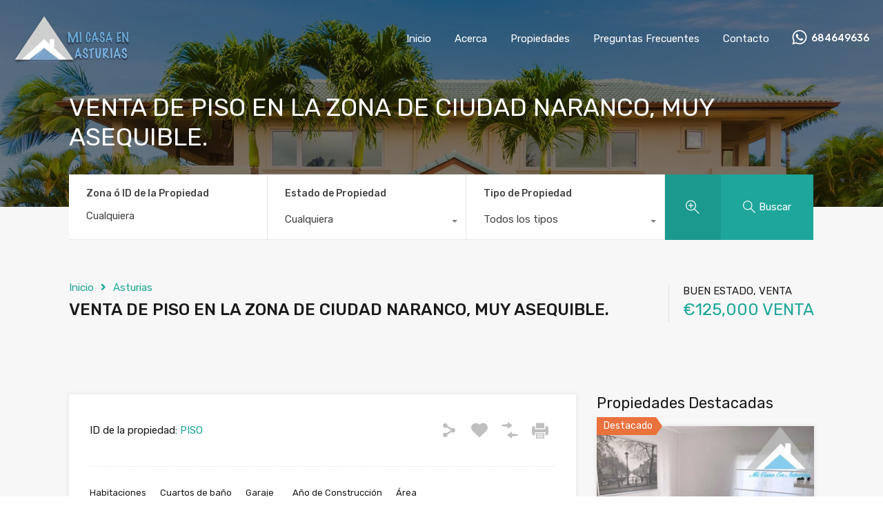

--- FILE ---
content_type: text/html; charset=UTF-8
request_url: https://micasaenasturias.com/property/venta-de-piso-en-la-zona-de-ciudad-naranco-muy-asequible/
body_size: 47226
content:
<!doctype html>
<html lang="es">
<head>
    <meta charset="UTF-8">
    <meta name="viewport" content="width=device-width, initial-scale=1.0, maximum-scale=1.0, user-scalable=no">
    <link rel="profile" href="http://gmpg.org/xfn/11">
    <meta name="format-detection" content="telephone=no">
	<meta name='robots' content='index, follow, max-image-preview:large, max-snippet:-1, max-video-preview:-1' />

	<!-- This site is optimized with the Yoast SEO plugin v26.8 - https://yoast.com/product/yoast-seo-wordpress/ -->
	<title>VENTA DE PISO EN LA ZONA DE CIUDAD NARANCO, MUY ASEQUIBLE. - MI CASA EN ASTURIAS</title>
	<link rel="canonical" href="https://micasaenasturias.com/property/venta-de-piso-en-la-zona-de-ciudad-naranco-muy-asequible/" />
	<meta property="og:locale" content="es_ES" />
	<meta property="og:type" content="article" />
	<meta property="og:title" content="VENTA DE PISO EN LA ZONA DE CIUDAD NARANCO, MUY ASEQUIBLE. - MI CASA EN ASTURIAS" />
	<meta property="og:description" content="Piso muy amplio, 105 Mts, repartidos en tres dormitorios, con un excelente mantenimiento, los suelos de parquet, en perfecto estado. ATENTO INVERSORES!! Dotado de dos baños, uno de ellos con bañera y otro con ducha, para utilizar según el tiempo de que se disponga. el pavimento de material porcelánico, para evitar posibles caídas. No dispone..." />
	<meta property="og:url" content="https://micasaenasturias.com/property/venta-de-piso-en-la-zona-de-ciudad-naranco-muy-asequible/" />
	<meta property="og:site_name" content="MI CASA EN ASTURIAS" />
	<meta property="article:publisher" content="https://www.facebook.com/micasaenasturias/yoast" />
	<meta property="article:modified_time" content="2024-06-06T00:21:35+00:00" />
	<meta name="twitter:card" content="summary_large_image" />
	<meta name="twitter:label1" content="Tiempo de lectura" />
	<meta name="twitter:data1" content="1 minuto" />
	<script type="application/ld+json" class="yoast-schema-graph">{"@context":"https://schema.org","@graph":[{"@type":"WebPage","@id":"https://micasaenasturias.com/property/venta-de-piso-en-la-zona-de-ciudad-naranco-muy-asequible/","url":"https://micasaenasturias.com/property/venta-de-piso-en-la-zona-de-ciudad-naranco-muy-asequible/","name":"VENTA DE PISO EN LA ZONA DE CIUDAD NARANCO, MUY ASEQUIBLE. - MI CASA EN ASTURIAS","isPartOf":{"@id":"https://micasaenasturias.com/#website"},"datePublished":"2024-06-06T00:21:29+00:00","dateModified":"2024-06-06T00:21:35+00:00","breadcrumb":{"@id":"https://micasaenasturias.com/property/venta-de-piso-en-la-zona-de-ciudad-naranco-muy-asequible/#breadcrumb"},"inLanguage":"es","potentialAction":[{"@type":"ReadAction","target":["https://micasaenasturias.com/property/venta-de-piso-en-la-zona-de-ciudad-naranco-muy-asequible/"]}]},{"@type":"BreadcrumbList","@id":"https://micasaenasturias.com/property/venta-de-piso-en-la-zona-de-ciudad-naranco-muy-asequible/#breadcrumb","itemListElement":[{"@type":"ListItem","position":1,"name":"Portada","item":"https://micasaenasturias.com/"},{"@type":"ListItem","position":2,"name":"Properties","item":"https://micasaenasturias.com/property/"},{"@type":"ListItem","position":3,"name":"VENTA DE PISO EN LA ZONA DE CIUDAD NARANCO, MUY ASEQUIBLE."}]},{"@type":"WebSite","@id":"https://micasaenasturias.com/#website","url":"https://micasaenasturias.com/","name":"MI CASA EN ASTURIAS","description":"AGENCIA INMOBILIARIA","publisher":{"@id":"https://micasaenasturias.com/#organization"},"potentialAction":[{"@type":"SearchAction","target":{"@type":"EntryPoint","urlTemplate":"https://micasaenasturias.com/?s={search_term_string}"},"query-input":{"@type":"PropertyValueSpecification","valueRequired":true,"valueName":"search_term_string"}}],"inLanguage":"es"},{"@type":"Organization","@id":"https://micasaenasturias.com/#organization","name":"MI CASA EN ASTURIAS","url":"https://micasaenasturias.com/","logo":{"@type":"ImageObject","inLanguage":"es","@id":"https://micasaenasturias.com/#/schema/logo/image/","url":"https://micasaenasturias.com/wp-content/uploads/2024/06/logo-170.png","contentUrl":"https://micasaenasturias.com/wp-content/uploads/2024/06/logo-170.png","width":170,"height":71,"caption":"MI CASA EN ASTURIAS"},"image":{"@id":"https://micasaenasturias.com/#/schema/logo/image/"},"sameAs":["https://www.facebook.com/micasaenasturias/yoast"]}]}</script>
	<!-- / Yoast SEO plugin. -->


<link rel='dns-prefetch' href='//unpkg.com' />
<link rel='dns-prefetch' href='//www.google.com' />
<link rel='dns-prefetch' href='//fonts.googleapis.com' />
<link rel='dns-prefetch' href='//www.googletagmanager.com' />
<link rel="alternate" type="application/rss+xml" title="MI CASA EN ASTURIAS &raquo; Feed" href="https://micasaenasturias.com/feed/" />
<link rel="alternate" type="application/rss+xml" title="MI CASA EN ASTURIAS &raquo; Feed de los comentarios" href="https://micasaenasturias.com/comments/feed/" />
<link rel="alternate" type="application/rss+xml" title="MI CASA EN ASTURIAS &raquo; Comentario VENTA DE PISO EN LA ZONA DE CIUDAD NARANCO, MUY ASEQUIBLE. del feed" href="https://micasaenasturias.com/property/venta-de-piso-en-la-zona-de-ciudad-naranco-muy-asequible/feed/" />
<link rel="alternate" title="oEmbed (JSON)" type="application/json+oembed" href="https://micasaenasturias.com/wp-json/oembed/1.0/embed?url=https%3A%2F%2Fmicasaenasturias.com%2Fproperty%2Fventa-de-piso-en-la-zona-de-ciudad-naranco-muy-asequible%2F" />
<link rel="alternate" title="oEmbed (XML)" type="text/xml+oembed" href="https://micasaenasturias.com/wp-json/oembed/1.0/embed?url=https%3A%2F%2Fmicasaenasturias.com%2Fproperty%2Fventa-de-piso-en-la-zona-de-ciudad-naranco-muy-asequible%2F&#038;format=xml" />
<style id='wp-img-auto-sizes-contain-inline-css' type='text/css'>
img:is([sizes=auto i],[sizes^="auto," i]){contain-intrinsic-size:3000px 1500px}
/*# sourceURL=wp-img-auto-sizes-contain-inline-css */
</style>

<link rel='stylesheet' id='flatpickr-css' href='https://micasaenasturias.com/wp-content/plugins/elementor/assets/lib/flatpickr/flatpickr.min.css?ver=4.6.13' type='text/css' media='all' />
<style id='wp-emoji-styles-inline-css' type='text/css'>

	img.wp-smiley, img.emoji {
		display: inline !important;
		border: none !important;
		box-shadow: none !important;
		height: 1em !important;
		width: 1em !important;
		margin: 0 0.07em !important;
		vertical-align: -0.1em !important;
		background: none !important;
		padding: 0 !important;
	}
/*# sourceURL=wp-emoji-styles-inline-css */
</style>
<link rel='stylesheet' id='wp-block-library-css' href='https://micasaenasturias.com/wp-includes/css/dist/block-library/style.min.css?ver=6.9' type='text/css' media='all' />
<style id='wp-block-library-theme-inline-css' type='text/css'>
.wp-block-audio :where(figcaption){color:#555;font-size:13px;text-align:center}.is-dark-theme .wp-block-audio :where(figcaption){color:#ffffffa6}.wp-block-audio{margin:0 0 1em}.wp-block-code{border:1px solid #ccc;border-radius:4px;font-family:Menlo,Consolas,monaco,monospace;padding:.8em 1em}.wp-block-embed :where(figcaption){color:#555;font-size:13px;text-align:center}.is-dark-theme .wp-block-embed :where(figcaption){color:#ffffffa6}.wp-block-embed{margin:0 0 1em}.blocks-gallery-caption{color:#555;font-size:13px;text-align:center}.is-dark-theme .blocks-gallery-caption{color:#ffffffa6}:root :where(.wp-block-image figcaption){color:#555;font-size:13px;text-align:center}.is-dark-theme :root :where(.wp-block-image figcaption){color:#ffffffa6}.wp-block-image{margin:0 0 1em}.wp-block-pullquote{border-bottom:4px solid;border-top:4px solid;color:currentColor;margin-bottom:1.75em}.wp-block-pullquote :where(cite),.wp-block-pullquote :where(footer),.wp-block-pullquote__citation{color:currentColor;font-size:.8125em;font-style:normal;text-transform:uppercase}.wp-block-quote{border-left:.25em solid;margin:0 0 1.75em;padding-left:1em}.wp-block-quote cite,.wp-block-quote footer{color:currentColor;font-size:.8125em;font-style:normal;position:relative}.wp-block-quote:where(.has-text-align-right){border-left:none;border-right:.25em solid;padding-left:0;padding-right:1em}.wp-block-quote:where(.has-text-align-center){border:none;padding-left:0}.wp-block-quote.is-large,.wp-block-quote.is-style-large,.wp-block-quote:where(.is-style-plain){border:none}.wp-block-search .wp-block-search__label{font-weight:700}.wp-block-search__button{border:1px solid #ccc;padding:.375em .625em}:where(.wp-block-group.has-background){padding:1.25em 2.375em}.wp-block-separator.has-css-opacity{opacity:.4}.wp-block-separator{border:none;border-bottom:2px solid;margin-left:auto;margin-right:auto}.wp-block-separator.has-alpha-channel-opacity{opacity:1}.wp-block-separator:not(.is-style-wide):not(.is-style-dots){width:100px}.wp-block-separator.has-background:not(.is-style-dots){border-bottom:none;height:1px}.wp-block-separator.has-background:not(.is-style-wide):not(.is-style-dots){height:2px}.wp-block-table{margin:0 0 1em}.wp-block-table td,.wp-block-table th{word-break:normal}.wp-block-table :where(figcaption){color:#555;font-size:13px;text-align:center}.is-dark-theme .wp-block-table :where(figcaption){color:#ffffffa6}.wp-block-video :where(figcaption){color:#555;font-size:13px;text-align:center}.is-dark-theme .wp-block-video :where(figcaption){color:#ffffffa6}.wp-block-video{margin:0 0 1em}:root :where(.wp-block-template-part.has-background){margin-bottom:0;margin-top:0;padding:1.25em 2.375em}
/*# sourceURL=/wp-includes/css/dist/block-library/theme.min.css */
</style>
<style id='classic-theme-styles-inline-css' type='text/css'>
/*! This file is auto-generated */
.wp-block-button__link{color:#fff;background-color:#32373c;border-radius:9999px;box-shadow:none;text-decoration:none;padding:calc(.667em + 2px) calc(1.333em + 2px);font-size:1.125em}.wp-block-file__button{background:#32373c;color:#fff;text-decoration:none}
/*# sourceURL=/wp-includes/css/classic-themes.min.css */
</style>
<style id='global-styles-inline-css' type='text/css'>
:root{--wp--preset--aspect-ratio--square: 1;--wp--preset--aspect-ratio--4-3: 4/3;--wp--preset--aspect-ratio--3-4: 3/4;--wp--preset--aspect-ratio--3-2: 3/2;--wp--preset--aspect-ratio--2-3: 2/3;--wp--preset--aspect-ratio--16-9: 16/9;--wp--preset--aspect-ratio--9-16: 9/16;--wp--preset--color--black: #394041;--wp--preset--color--cyan-bluish-gray: #abb8c3;--wp--preset--color--white: #fff;--wp--preset--color--pale-pink: #f78da7;--wp--preset--color--vivid-red: #cf2e2e;--wp--preset--color--luminous-vivid-orange: #ff6900;--wp--preset--color--luminous-vivid-amber: #fcb900;--wp--preset--color--light-green-cyan: #7bdcb5;--wp--preset--color--vivid-green-cyan: #00d084;--wp--preset--color--pale-cyan-blue: #8ed1fc;--wp--preset--color--vivid-cyan-blue: #0693e3;--wp--preset--color--vivid-purple: #9b51e0;--wp--preset--color--primary: #ea723d;--wp--preset--color--orange-dark: #e0652e;--wp--preset--color--secondary: #1ea69a;--wp--preset--color--blue-dark: #0b8278;--wp--preset--gradient--vivid-cyan-blue-to-vivid-purple: linear-gradient(135deg,rgb(6,147,227) 0%,rgb(155,81,224) 100%);--wp--preset--gradient--light-green-cyan-to-vivid-green-cyan: linear-gradient(135deg,rgb(122,220,180) 0%,rgb(0,208,130) 100%);--wp--preset--gradient--luminous-vivid-amber-to-luminous-vivid-orange: linear-gradient(135deg,rgb(252,185,0) 0%,rgb(255,105,0) 100%);--wp--preset--gradient--luminous-vivid-orange-to-vivid-red: linear-gradient(135deg,rgb(255,105,0) 0%,rgb(207,46,46) 100%);--wp--preset--gradient--very-light-gray-to-cyan-bluish-gray: linear-gradient(135deg,rgb(238,238,238) 0%,rgb(169,184,195) 100%);--wp--preset--gradient--cool-to-warm-spectrum: linear-gradient(135deg,rgb(74,234,220) 0%,rgb(151,120,209) 20%,rgb(207,42,186) 40%,rgb(238,44,130) 60%,rgb(251,105,98) 80%,rgb(254,248,76) 100%);--wp--preset--gradient--blush-light-purple: linear-gradient(135deg,rgb(255,206,236) 0%,rgb(152,150,240) 100%);--wp--preset--gradient--blush-bordeaux: linear-gradient(135deg,rgb(254,205,165) 0%,rgb(254,45,45) 50%,rgb(107,0,62) 100%);--wp--preset--gradient--luminous-dusk: linear-gradient(135deg,rgb(255,203,112) 0%,rgb(199,81,192) 50%,rgb(65,88,208) 100%);--wp--preset--gradient--pale-ocean: linear-gradient(135deg,rgb(255,245,203) 0%,rgb(182,227,212) 50%,rgb(51,167,181) 100%);--wp--preset--gradient--electric-grass: linear-gradient(135deg,rgb(202,248,128) 0%,rgb(113,206,126) 100%);--wp--preset--gradient--midnight: linear-gradient(135deg,rgb(2,3,129) 0%,rgb(40,116,252) 100%);--wp--preset--font-size--small: 14px;--wp--preset--font-size--medium: 20px;--wp--preset--font-size--large: 28px;--wp--preset--font-size--x-large: 42px;--wp--preset--font-size--normal: 16px;--wp--preset--font-size--huge: 36px;--wp--preset--spacing--20: 0.44rem;--wp--preset--spacing--30: 0.67rem;--wp--preset--spacing--40: 1rem;--wp--preset--spacing--50: 1.5rem;--wp--preset--spacing--60: 2.25rem;--wp--preset--spacing--70: 3.38rem;--wp--preset--spacing--80: 5.06rem;--wp--preset--shadow--natural: 6px 6px 9px rgba(0, 0, 0, 0.2);--wp--preset--shadow--deep: 12px 12px 50px rgba(0, 0, 0, 0.4);--wp--preset--shadow--sharp: 6px 6px 0px rgba(0, 0, 0, 0.2);--wp--preset--shadow--outlined: 6px 6px 0px -3px rgb(255, 255, 255), 6px 6px rgb(0, 0, 0);--wp--preset--shadow--crisp: 6px 6px 0px rgb(0, 0, 0);}:where(.is-layout-flex){gap: 0.5em;}:where(.is-layout-grid){gap: 0.5em;}body .is-layout-flex{display: flex;}.is-layout-flex{flex-wrap: wrap;align-items: center;}.is-layout-flex > :is(*, div){margin: 0;}body .is-layout-grid{display: grid;}.is-layout-grid > :is(*, div){margin: 0;}:where(.wp-block-columns.is-layout-flex){gap: 2em;}:where(.wp-block-columns.is-layout-grid){gap: 2em;}:where(.wp-block-post-template.is-layout-flex){gap: 1.25em;}:where(.wp-block-post-template.is-layout-grid){gap: 1.25em;}.has-black-color{color: var(--wp--preset--color--black) !important;}.has-cyan-bluish-gray-color{color: var(--wp--preset--color--cyan-bluish-gray) !important;}.has-white-color{color: var(--wp--preset--color--white) !important;}.has-pale-pink-color{color: var(--wp--preset--color--pale-pink) !important;}.has-vivid-red-color{color: var(--wp--preset--color--vivid-red) !important;}.has-luminous-vivid-orange-color{color: var(--wp--preset--color--luminous-vivid-orange) !important;}.has-luminous-vivid-amber-color{color: var(--wp--preset--color--luminous-vivid-amber) !important;}.has-light-green-cyan-color{color: var(--wp--preset--color--light-green-cyan) !important;}.has-vivid-green-cyan-color{color: var(--wp--preset--color--vivid-green-cyan) !important;}.has-pale-cyan-blue-color{color: var(--wp--preset--color--pale-cyan-blue) !important;}.has-vivid-cyan-blue-color{color: var(--wp--preset--color--vivid-cyan-blue) !important;}.has-vivid-purple-color{color: var(--wp--preset--color--vivid-purple) !important;}.has-black-background-color{background-color: var(--wp--preset--color--black) !important;}.has-cyan-bluish-gray-background-color{background-color: var(--wp--preset--color--cyan-bluish-gray) !important;}.has-white-background-color{background-color: var(--wp--preset--color--white) !important;}.has-pale-pink-background-color{background-color: var(--wp--preset--color--pale-pink) !important;}.has-vivid-red-background-color{background-color: var(--wp--preset--color--vivid-red) !important;}.has-luminous-vivid-orange-background-color{background-color: var(--wp--preset--color--luminous-vivid-orange) !important;}.has-luminous-vivid-amber-background-color{background-color: var(--wp--preset--color--luminous-vivid-amber) !important;}.has-light-green-cyan-background-color{background-color: var(--wp--preset--color--light-green-cyan) !important;}.has-vivid-green-cyan-background-color{background-color: var(--wp--preset--color--vivid-green-cyan) !important;}.has-pale-cyan-blue-background-color{background-color: var(--wp--preset--color--pale-cyan-blue) !important;}.has-vivid-cyan-blue-background-color{background-color: var(--wp--preset--color--vivid-cyan-blue) !important;}.has-vivid-purple-background-color{background-color: var(--wp--preset--color--vivid-purple) !important;}.has-black-border-color{border-color: var(--wp--preset--color--black) !important;}.has-cyan-bluish-gray-border-color{border-color: var(--wp--preset--color--cyan-bluish-gray) !important;}.has-white-border-color{border-color: var(--wp--preset--color--white) !important;}.has-pale-pink-border-color{border-color: var(--wp--preset--color--pale-pink) !important;}.has-vivid-red-border-color{border-color: var(--wp--preset--color--vivid-red) !important;}.has-luminous-vivid-orange-border-color{border-color: var(--wp--preset--color--luminous-vivid-orange) !important;}.has-luminous-vivid-amber-border-color{border-color: var(--wp--preset--color--luminous-vivid-amber) !important;}.has-light-green-cyan-border-color{border-color: var(--wp--preset--color--light-green-cyan) !important;}.has-vivid-green-cyan-border-color{border-color: var(--wp--preset--color--vivid-green-cyan) !important;}.has-pale-cyan-blue-border-color{border-color: var(--wp--preset--color--pale-cyan-blue) !important;}.has-vivid-cyan-blue-border-color{border-color: var(--wp--preset--color--vivid-cyan-blue) !important;}.has-vivid-purple-border-color{border-color: var(--wp--preset--color--vivid-purple) !important;}.has-vivid-cyan-blue-to-vivid-purple-gradient-background{background: var(--wp--preset--gradient--vivid-cyan-blue-to-vivid-purple) !important;}.has-light-green-cyan-to-vivid-green-cyan-gradient-background{background: var(--wp--preset--gradient--light-green-cyan-to-vivid-green-cyan) !important;}.has-luminous-vivid-amber-to-luminous-vivid-orange-gradient-background{background: var(--wp--preset--gradient--luminous-vivid-amber-to-luminous-vivid-orange) !important;}.has-luminous-vivid-orange-to-vivid-red-gradient-background{background: var(--wp--preset--gradient--luminous-vivid-orange-to-vivid-red) !important;}.has-very-light-gray-to-cyan-bluish-gray-gradient-background{background: var(--wp--preset--gradient--very-light-gray-to-cyan-bluish-gray) !important;}.has-cool-to-warm-spectrum-gradient-background{background: var(--wp--preset--gradient--cool-to-warm-spectrum) !important;}.has-blush-light-purple-gradient-background{background: var(--wp--preset--gradient--blush-light-purple) !important;}.has-blush-bordeaux-gradient-background{background: var(--wp--preset--gradient--blush-bordeaux) !important;}.has-luminous-dusk-gradient-background{background: var(--wp--preset--gradient--luminous-dusk) !important;}.has-pale-ocean-gradient-background{background: var(--wp--preset--gradient--pale-ocean) !important;}.has-electric-grass-gradient-background{background: var(--wp--preset--gradient--electric-grass) !important;}.has-midnight-gradient-background{background: var(--wp--preset--gradient--midnight) !important;}.has-small-font-size{font-size: var(--wp--preset--font-size--small) !important;}.has-medium-font-size{font-size: var(--wp--preset--font-size--medium) !important;}.has-large-font-size{font-size: var(--wp--preset--font-size--large) !important;}.has-x-large-font-size{font-size: var(--wp--preset--font-size--x-large) !important;}
:where(.wp-block-post-template.is-layout-flex){gap: 1.25em;}:where(.wp-block-post-template.is-layout-grid){gap: 1.25em;}
:where(.wp-block-term-template.is-layout-flex){gap: 1.25em;}:where(.wp-block-term-template.is-layout-grid){gap: 1.25em;}
:where(.wp-block-columns.is-layout-flex){gap: 2em;}:where(.wp-block-columns.is-layout-grid){gap: 2em;}
:root :where(.wp-block-pullquote){font-size: 1.5em;line-height: 1.6;}
/*# sourceURL=global-styles-inline-css */
</style>
<link rel='stylesheet' id='entypo-fonts-css' href='https://micasaenasturias.com/wp-content/themes/realhomes/assets/modern/styles/css/entypo.min.css?ver=4.4.1' type='text/css' media='all' />
<link rel='stylesheet' id='main-css-css' href='https://micasaenasturias.com/wp-content/themes/realhomes/assets/modern/styles/css/main.min.css?ver=4.4.1' type='text/css' media='all' />
<style id='main-css-inline-css' type='text/css'>

			h1, h2, h3, h4, h5, h6, .rh_logo .rh_logo__heading a,
			.rh_user .rh_user__details .rh_user__msg,
			.rh_slide__desc h3 .title, .rh_section .rh_section__head .rh_section__subtitle,
			.rh_page__head .rh_page__title .title, .rh_modal .rh_modal__wrap .rh_modal__dashboard .rh_modal__dash_link,
			.rh_page__head .rh_page__title .sub,
			.rh_page__head .rh_page__title .sub, .rh_agent_card__wrap .rh_agent_card__head .rh_agent_card__name .name a,
			body .rh_prop_card__details_elementor h3 a,
			body .rh_section__agents_elementor .rh_agent_elementor .rh_agent__details h3 a,
			body .classic_properties_elementor_wrapper .rhea_property_title a,
			.rh_prop_card .rh_prop_card__details h3 a,
			.property-thumbnail .property-title a
		 { color : #1a1a1a; }
.cls-1 { fill : #ea723d!important; }

		.inspiry_mod_header_varition_one ul.rh_menu__main li a:hover,
		.inspiry_mod_header_varition_one ul.rh_menu__main > .current-menu-item > a,
		.inspiry_mod_header_varition_one ul.rh_menu__main > .current-menu-ancestor > a,
		.inspiry_mod_header_varition_one ul.rh_menu__main li:hover, 
		.rh_menu--hover,
		.rh_section__featured .rh_flexslider__nav a:hover,
		.dsidx-widget-guided-search form input[type=submit]:hover,
		.dsidx-widget-quick-search form input[type=submit]:hover,
		#ihf-main-container .btn-primary.active,
		.rh_prop_search__buttons_smart .rh_prop_search__advance a,
		.rh_prop_search__buttons_smart .rh_prop_search__searchBtn button,
		.rh_header_var_1 ul.rh_menu__main li:hover,
		.rh_header_var_1 ul.rh_menu__main > .current-menu-item > a,
		.rh_header_var_1 ul.rh_menu__main > .current-menu-ancestor > a,
		.rh_header_var_1 ul.rh_menu__main li a:hover,
		.rh_btn--secondary, 
		.mc4wp-form-fields input[type="submit"],
		.inspiry_mod_search_form_smart .rh_prop_search__buttons_smart .rh_prop_search__searchBtn button,
		.inspiry_mod_search_form_smart .rh_prop_search__buttons_smart .rh_prop_search__advance a,
		.rh_form__item .inspiry-details-wrapper .inspiry-detail .add-detail,
		.brands-owl-carousel .owl-nav button.owl-prev:hover:not(.disabled), 
		.brands-owl-carousel .owl-nav button.owl-next:hover:not(.disabled),
		.rh_agent_options label .control__indicator:after,
		.inspiry_bs_orange div.dropdown-menu,
		.rh_prop_search__form_smart .inspiry_select_picker_trigger.open button.dropdown-toggle,
		.rh_prop_search__form_smart .inspiry_select_picker_trigger div.dropdown-menu,
		.widget.RVR_Booking_Widget h4.title,
		.rvr_phone_icon,
		.rh_cfos .cfos_phone_icon,
		.woocommerce span.onsale, .woocommerce .widget_price_filter .ui-slider .ui-slider-handle, .woocommerce .widget_price_filter .price_slider_wrapper .ui-widget-content
	 { background : #ea723d; }
.rh_cfos .cfos_phone_icon:after,
								.rvr_phone_icon:after { border-left-color : #ea723d; }

		.rtl .rh_cfos .cfos_phone_icon:before,
		.rh_prop_search__form_smart .rh_form_smart_top_fields .inspiry_select_picker_trigger.open button.dropdown-toggle
	 { border-right-color : #ea723d; }

		.rh_agent_card__wrap .rh_agent_card__details .rh_agent_card__contact .rh_agent_card__link .rh_agent_form .rh_agent_form__row,
		.rh_agent_form .rh_agent_card__wrap .rh_agent_card__details .rh_agent_card__contact .rh_agent_card__link .rh_agent_form__row,
		.rh_agent_card__wrap .rh_agent_card__details .rh_agent_card__contact .rh_agent_card__link p,
		.rh_agent_card__wrap .rh_agent_card__details .rh_agent_card__contact .rh_agent_card__link span,
		.rh_agent_card__wrap .rh_agent_card__details .rh_agent_card__contact .rh_agent_card__link i,
		.qe-faqs-filters-container li a:hover,
		#dsidx-top-search span.dsidx-search-bar-openclose:hover,
		#dsidx.dsidx-results .dsidx-paging-control a:hover,
		.dsidx-results-widget .dsidx-expanded .featured-listing>h4 a:hover,
		.commentlist article .comment-detail-wrap .comment-reply-link:hover,
		.rh_modal .rh_modal__wrap a:hover,
		.agent-content-wrapper .description a, 
		.agent-content-wrapper .rh_agent_card__link,
		.rh_prop_search__wrap_smart .open_more_features,
		.inspiry_mod_search_form_smart .rh_prop_search__wrap_smart .open_more_features,
		.rh_section__news_wrap .categories a:hover,
		.rh_agent .rh_agent__details .rh_agent__phone a:hover,
		.rvr_optional_services_status li.rh_property__feature .rvr_not_available i,
		.rvr_fa_icon
	 { color : #ea723d; }

		.rh_prop_search__buttons_smart .rh_prop_search__searchBtn button:hover,
		.inspiry_mod_search_form_smart .rh_prop_search__buttons_smart .rh_prop_search__searchBtn button:hover,
		.rh_form__item .inspiry-details-wrapper .inspiry-detail .add-detail:hover
	 { background : #d76938; }

		.inspiry_bs_orange div.dropdown-menu li.selected a,
		.inspiry_bs_orange div.dropdown-menu li:hover a,
		.rh_prop_search__form_smart .inspiry_select_picker_trigger div.dropdown-menu li.selected a,
		.rh_prop_search__form_smart .inspiry_select_picker_trigger div.dropdown-menu li:hover a,
		.rh_prop_search__form_smart .inspiry_select_picker_trigger div.dropdown-menu ::-webkit-scrollbar-thumb,
		.rh_prop_search__form_smart .inspiry_select_picker_trigger .bs-actionsbox .btn-block .bs-select-all:hover,
		.rh_prop_search__form_smart .inspiry_select_picker_trigger .bs-actionsbox .btn-block .bs-deselect-all:hover
	 { background : #c56033; }
.rh_prop_search__form_smart .inspiry_select_picker_trigger div.dropdown-menu ::-webkit-scrollbar-thumb { outline-color : #c56033; }
.rh_prop_search__form_smart .inspiry_select_picker_trigger div.dropdown-menu ::-webkit-scrollbar-track { box-shadow :  inset 0 0 6px #c56033; }

		.rh_cta__wrap .rh_cta__btns .rh_btn--secondary,
		.availability-calendar table td.unavailable,
		div.daterangepicker .calendar-table td.reserved,
		.rh_property__ava_calendar_wrap .calendar-guide ul li.reserved-days::before
	 { background : rgba(234,114,61,1); }

		.rh_cta__wrap .rh_cta__btns .rh_btn--secondary:hover, 
		.rh_btn--secondary:hover, .mc4wp-form-fields input:hover[type="submit"],
		.inspiry_mod_search_form_smart .rh_prop_search__buttons_smart .rh_prop_search__advance a
	 { background : rgba(234,114,61,0.8); }

		.rh_modal .rh_modal__wrap .rh_modal__dashboard .rh_modal__dash_link:hover svg,
		.rh_property__features_wrap .rh_property__feature .rh_done_icon svg,
		.rh_prop_card .rh_prop_card__thumbnail .rh_prop_card__btns a:hover svg path,
		.rh_list_card__wrap .rh_list_card__map_thumbnail .rh_list_card__btns a:hover svg path,
		.rh_property__print .rh_single_compare_button .highlight svg path,
		.rh_double_check,
		.rh_fav_icon_box a:hover svg path,
		.highlight svg path
	 { fill : #ea723d; }

		ul.rh_menu__main ul.sub-menu,
		.rh_header_var_1 ul.rh_menu__main ul.sub-menu,
		.rh_header_var_1 ul.rh_menu__main ul.sub-menu ul.sub-menu
	 { border-top-color
	 : #ea723d; }

		.qe-testimonial-wrapper .qe-testimonial-img a:hover .avatar,
		.commentlist article>a:hover img,
		.rh_var_header .rh_menu__main .current-menu-ancestor,
		.rh_var_header .rh_menu__main .current-menu-item,
		.rh_var_header .rh_menu__main > li:hover,
		.rh_prop_search__form_smart .inspiry_select_picker_trigger.open button.dropdown-toggle
	 { border-color : #ea723d; }
::selection { background-color : #1ea69a; }
::-moz-selection { background-color : #1ea69a; }

		.rh_slide__desc .rh_slide_prop_price span,
		.rh_slide__desc h3 .title:hover,
		.rh_section--props_padding .rh_section__head .rh_section__subtitle,
		.rh_section .rh_section__head .rh_section__subtitle,
		.rh_prop_card .rh_prop_card__details h3 a:hover,
		.rh_list_card__wrap .rh_list_card__map_wrap h3 a:hover,
		.rh_list_card__wrap .rh_list_card__details_wrap h3 a:hover,
		.rh_prop_card .rh_prop_card__details .rh_prop_card__priceLabel .rh_prop_card__price,
		.rh_list_card__wrap .rh_list_card__map_details .rh_list_card__priceLabel .rh_list_card__price .price,
		.rh_list_card__wrap .rh_list_card__priceLabel .rh_list_card__price .price,
		.rh_prop_card .rh_prop_card__thumbnail .rh_overlay__contents a:hover,
		.rh_agent .rh_agent__details h3 a:hover,
		.rh_agent .rh_agent__details .rh_agent__phone a,
		.rh_agent .rh_agent__details .rh_agent__email:hover,
		.rh_agent .rh_agent__details .rh_agent__listed .figure,
		.rh_list_card__wrap .rh_list_card__thumbnail .rh_overlay__contents a:hover,
		.property-template-default .rh_page__property_price .price,
		.rh_page__property .rh_page__property_price .price,
		.rh_property_agent .rh_property_agent__agent_info .email .value,
		.rh_property__id .id,
		.rh_property__heading,
		.rvr_price_details_wrap .rvr_price_details ul li.bulk-pricing-heading,
		.rh_agent_card__wrap .rh_agent_card__head .rh_agent_card__listings .count,
		.rh_agent_card__wrap .rh_agent_card__details .rh_agent_card__contact .rh_agent_card__link:hover .rh_agent_form .rh_agent_form__row,
		.rh_agent_form .rh_agent_card__wrap .rh_agent_card__details .rh_agent_card__contact .rh_agent_card__link:hover .rh_agent_form__row,
		.rh_agent_card__wrap .rh_agent_card__details .rh_agent_card__contact .rh_agent_card__link:hover p,
		.rh_agent_card__wrap .rh_agent_card__details .rh_agent_card__contact .rh_agent_card__link:hover span,
		.rh_agent_card__wrap .rh_agent_card__details .rh_agent_card__contact .rh_agent_card__link:hover i,
		.rh_agent_card__wrap .rh_agent_card__head .rh_agent_card__name .name a:hover,
		.rh_agent_card__wrap .rh_agent_card__details .rh_agent_card__contact .rh_agent_card__contact_wrap .contact a:hover,
		.rh_agent_profile__wrap .rh_agent_profile__head .rh_agent_profile__details .detail a:hover,
		.rh_agent_profile__wrap .rh_agent_profile__head .rh_agent_profile__dp .listed_properties .number,
		.agent-content-wrapper .listed_properties .number,
		.rh_page__head .rh_page__title .sub,
		.rh_gallery__wrap .rh_gallery__item .item-title a:hover,
		.qe-testimonial-wrapper .qe-testimonial-byline a,
		.qe-faqs-filters-container li a,
		ol.dsidx-results li.dsidx-prop-summary .dsidx-prop-features>div:before,
		#dsidx-top-search span.dsidx-search-bar-openclose,
		#dsidx.dsidx-results .dsidx-paging-control a,
		.dsidx-results:not(.dsidx-results-grid) #dsidx-listings .dsidx-listing .dsidx-data .dsidx-primary-data .dsidx-price,
		.dsidx-results:not(.dsidx-results-grid) #dsidx-listings .dsidx-listing .dsidx-data .dsidx-secondary-data>div:before,
		.dsidx-results-widget .dsidx-expanded .featured-listing ul li:before,
		#ihf-main-container a:focus,
		#ihf-main-container a:hover,
		#ihf-main-container h4.ihf-price,
		#ihf-main-container a:hover .ihf-grid-result-address,
		#ihf-main-container a:focus .ihf-grid-result-address,
		.commentlist article .comment-detail-wrap .comment-reply-link,
		.page-breadcrumbs-modern li a,
		.page-breadcrumbs-modern li i,
		.agent-content-wrapper .description a:hover,
		.agent-content-wrapper .rh_agent_card__link:hover,
		.property-thumbnail .property-price p,
		.property-thumbnail .property-title a:hover,
		.rh_property__agent_head .description p a:hover,
		.rh_property__agent_head .contacts-list .contact.email a:hover,
		.rh_section__news_wrap .categories a,
		.rh_section__news_wrap h3 a:hover,
		.rh_compare__slide_img .rh_compare_view_title:hover,
		div.rh_login_modal_wrapper .rh_login_tabs li.rh_active,
		div.rh_login_modal_wrapper .rh_login_tabs li:hover,
		.rh_list_card__wrap .rh_list_card__map_thumbnail .rh_overlay__contents a:hover,
		body .leaflet-popup-content p,
		body .leaflet-popup-content .osm-popup-title a:hover,
		body .rh_compare__slide_img .rh_compare_view_title:hover,
		.rh_my-property .rh_my-property__publish .publish h5,
		.rh_property__yelp_wrap .yelp-places-group-title i,
		.infoBox .map-info-window p,
		.rvr_request_cta_number_wrapper .rvr-phone-number a,
		.widget.RVR_Owner_Widget .rvr_widget_owner_label,
		.infoBox .map-info-window a:hover,
		.woocommerce ul.products li.product .price, .woocommerce div.product p.price, .woocommerce div.product .rh_agent_form .price.rh_agent_form__row, .rh_agent_form .woocommerce div.product .price.rh_agent_form__row, .woocommerce div.product span.price, .woocommerce ul.cart_list li .amount, .woocommerce ul.product_list_widget li .amount,
		.rh_property__meta_wrap .rh_property__meta i,
		.commentlist article .comment-detail-wrap .url,
		h3.rh_heading_stylish a:hover,
		.rh_theme_card__priceLabel_sty .rh_theme_card__price_sty,
		.floor-plans-accordions .floor-plan-title .floor-plan-meta .floor-price-value,
		.rvr_guests_accommodation_wrap .rvr_guests_accommodation ul li i.fas
     { color : #1ea69a; }

		.rh_btn--primary, 
		.post-password-form input[type="submit"],
		.widget .searchform input[type="submit"],
		.comment-form .form-submit .submit,
		.rh_memberships__selection #ims-stripe-payment-btn .stripe-button-el,
		.rh_memberships__selection #ims-free-button,
		.rh_contact__form .wpcf7-form input[type="submit"],
		.widget_mortgage-calculator .mc-wrapper p input[type="submit"],
		.rh_memberships__selection .ims-receipt-button #ims-receipt,
		.rh_contact__form .rh_contact__input input[type="submit"],
		.rh_form__item input[type="submit"], .rh_pagination__pages-nav a,
		.rh_modal .rh_modal__wrap button,
		.rh_section__testimonial .diagonal-mod-background,
		.rh_section__testimonial.flat-border,
		.rh_blog__post .entry-header,
		.rh_prop_search__form .rh_prop_search__fields .rh_prop_search__active,
		.dsidx-widget-guided-search form input[type=submit],
		.dsidx-widget-quick-search form input[type=submit],
		ol.dsidx-results li.dsidx-prop-summary .dsidx-prop-title,
		.rh_blog__post .entry-header,
		.dsidx-results:not(.dsidx-results-grid) #dsidx-listings .dsidx-listing .dsidx-media .dsidx-photo .dsidx-photo-count,
		#dsidx-top-search #dsidx-search-bar .dsidx-search-controls .button button,
		.dsidx-results-grid #dsidx-listings .dsidx-listing .dsidx-data .dsidx-primary-data .dsidx-price,
		.dsidx-results-grid #dsidx-listings .dsidx-listing .dsidx-media .dsidx-photo .dsidx-photo-count,
		#dsidx .dsidx-large-button,
		#dsidx .dsidx-small-button,
		body.dsidx .dsidx-large-button,
		body.dsidx .dsidx-small-button,
		#dsidx-rentzestimate-notice,
		#dsidx-zestimate-notice,
		#dsidx.dsidx-details .dsidx-headerbar-green,
		#ihf-main-container .title-bar-1,
		#ihf-main-container .btn-primary,
		#ihf-main-container .dropdown-menu>.active>a,
		#ihf-main-container .dropdown-menu>li>a:hover,
		#ihf-main-container .pagination li:first-child>a,
		#ihf-main-container .pagination li:first-child>span,
		#ihf-main-container .pagination li:last-child>a,
		#ihf-main-container .pagination li:last-child>span,
		#ihf-main-container .ihf-map-search-refine-link,
		#ihf-main-container .btn-default,
		.rh_sidebar .widget_ihomefinderpropertiesgallery>a,
		#ihf-main-container .ihf-social-share .ihf-share-btn-email,
		#ihf-main-container .ihf-social-share .ihf-share-btn-facebook,
		#ihf-main-container .ihf-social-share .ihf-share-btn-more,
		#ihf-main-container .ihf-social-share .ihf-share-btn-print,
		button,
		#ihf-main-container .modal-footer .btn,
		.ihf-map-icon,
		.rh_var2_header_meta_wrapper,
		.rh_var3_header,
		.open_more_features,
		#home-properties-section .pagination a.current,
		#home-properties-section .pagination a:hover,
		.inspiry-floor-plans-group-wrapper .inspiry-btn-group .real-btn,
		body .rh_fixed_side_bar_compare .rh_compare__submit,
		.agent-custom-contact-form .wpcf7 input[type="submit"],
		.rh_mod_sfoi_wrapper .rh_prop_search__select.rh_prop_search__active,
		body .leaflet-popup-tip,
		body .marker-cluster-small div,
		.rh_prop_search__form .rh_prop_search__fields .inspiry_bs_is_open,
		.rh_prop_search__form .rh_prop_search__fields .inspiry_bs_is_open .inspiry_select_picker_trigger button.dropdown-toggle,
		.rh_prop_search__form .rh_prop_search__fields .inspiry_select_picker_field .inspiry_select_picker_trigger div.dropdown-menu,
		#ui-datepicker-div .ui-datepicker-header,
		#ui-datepicker-div .ui-datepicker-calendar tbody tr td.ui-datepicker-today a, 
		#ui-datepicker-div.schedule-calendar-wrapper .ui-datepicker-calendar tbody tr td a.ui-state-highlight, 
		#ui-datepicker-div.schedule-calendar-wrapper .ui-datepicker-calendar tbody tr td a.ui-state-highlight:hover, 
		#ui-datepicker-div .ui-datepicker-calendar tbody tr td.ui-datepicker-current-day,
		form.rh_sfoi_advance_search_form .inspiry_bs_is_open,
		form.rh_sfoi_advance_search_form .inspiry_select_picker_trigger div.dropdown-menu,
		.inspiry_bs_green div.dropdown-menu,
		.widget.RVR_Booking_Widget .rvr-booking-form-wrap .rvr-booking-form .submission-area input[type="submit"],
		.availability-calendar .paging,
		.cluster div,
		.ere_latest_properties_ajax .pagination a.current,
		.ere_latest_properties_ajax .pagination a:hover,
		.woocommerce #respond input#submit:hover,
		.woocommerce-page-wrapper .woocommerce a.button:hover,
		.woocommerce a.button:hover,
		.woocommerce button.button:hover,
		.woocommerce input.button:hover,
		.woocommerce #respond input#submit.alt:hover,
		.woocommerce a.button.alt:hover,
		.woocommerce button.button.alt:hover,
		.woocommerce input.button.alt:hover,
		.woocommerce .widget_price_filter .ui-slider .ui-slider-range,
		.select2-container--open .select2-dropdown--below, .select2-container--open .select2-dropdown--above,
		div.daterangepicker td.active, div.daterangepicker td.active:hover,
		.availability-calendar table td.today,
		.rh_property__ava_calendar_wrap .calendar-guide ul li.today::before
	 { background : #1ea69a; }
.rh_property__mc_wrap .rh_property__mc .rh_mc_field .rh_form__item input[type=range]::-webkit-slider-thumb { background : #1ea69a; }
.rh_property__mc_wrap .rh_property__mc .rh_mc_field .rh_form__item input[type=range]::-moz-range-thumb  { background : #1ea69a; }
.rh_property__mc_wrap .rh_property__mc .rh_mc_field .rh_form__item input[type=range]::-ms-thumb { background : #1ea69a; }
.rh_property__mc_wrap .rh_property__mc .mc_cost_graph_circle .mc_graph_svg .mc_graph_interest { stroke : #ea723d; }
.rh_property__mc_wrap .rh_property__mc .mc_cost_graph_circle .mc_graph_svg .mc_graph_tax { stroke : #1ea69a; }
.rh_property__mc_wrap .rh_property__mc .mc_cost_graph_circle .mc_graph_svg .mc_graph_hoa { stroke : rgba(30,166,154,0.3); }
.rh_property__mc_wrap .rh_property__mc .mc_cost li.mc_cost_interest::before { background-color : #ea723d; }
.rh_property__mc_wrap .rh_property__mc .mc_cost li.mc_cost_tax::before { background-color : #1ea69a; }
.rh_property__mc_wrap .rh_property__mc .mc_cost li.mc_cost_hoa::before { background-color : rgba(30,166,154,0.3); }

		#ihf-main-container .btn-primary:active,
		#ihf-main-container .btn-primary:focus,
		#ihf-main-container .btn-primary:hover,
		#ihf-main-container .pagination li:first-child>a:hover,
		#ihf-main-container .pagination li:first-child>span:hover,
		#ihf-main-container .pagination li:last-child>a:hover,
		#ihf-main-container .pagination li:last-child>span:hover,
		#ihf-main-container .ihf-map-search-refine-link,
		#ihf-main-container .btn-default:active,
		#ihf-main-container .btn-default:focus,
		#ihf-main-container .btn-default:hover,
		.rh_sidebar .widget_ihomefinderpropertiesgallery>a:hover,
		#ihf-main-container .ihf-social-share .ihf-share-btn-email:hover,
		#ihf-main-container .ihf-social-share .ihf-share-btn-facebook:hover,
		#ihf-main-container .ihf-social-share .ihf-share-btn-more:hover,
		#ihf-main-container .ihf-social-share .ihf-share-btn-print:hover,
		#ihf-main-container .modal-footer .btn:active,
		#ihf-main-container .modal-footer .btn:focus,
		#ihf-main-container .modal-footer .btn:hover,
		.inspiry-floor-plans-group-wrapper .inspiry-btn-group .real-btn:hover,
		.agent-custom-contact-form .wpcf7 input[type="submit"]:hover,
		.widget.RVR_Booking_Widget .rvr-booking-form-wrap .rvr-booking-form .submission-area input[type="submit"]:hover,
		.rh_mode_sfoi_search_btn button:hover
	 { background : #1c998e; }

		.rh_prop_search__form .rh_prop_search__fields .inspiry_select_picker_field .inspiry_select_picker_trigger div.dropdown-menu li.selected,
		.rh_prop_search__form .rh_prop_search__fields .inspiry_select_picker_field .inspiry_select_picker_trigger div.dropdown-menu li:hover,
		.rh_prop_search__form .rh_prop_search__fields .inspiry_select_picker_field .inspiry_select_picker_trigger div.dropdown-menu ::-webkit-scrollbar-thumb,
		form.rh_sfoi_advance_search_form .inspiry_select_picker_trigger div.dropdown-menu li.selected,
		form.rh_sfoi_advance_search_form .inspiry_select_picker_trigger div.dropdown-menu li:hover,
		form.rh_sfoi_advance_search_form .inspiry_select_picker_trigger div.dropdown-menu ::-webkit-scrollbar-thumb,
		.inspiry_bs_green div.dropdown-menu li.selected a,
		form.rh_sfoi_advance_search_form .inspiry_select_picker_trigger div.dropdown-menu .actions-btn:hover,
		.rh_prop_search__form .rh_prop_search__fields .inspiry_select_picker_field .inspiry_select_picker_trigger div.dropdown-menu .actions-btn:hover,
		.inspiry_bs_green div.dropdown-menu ::-webkit-scrollbar-thumb,
		.inspiry_bs_green div.dropdown-menu li:hover a
	 { background : #198b81; }

		.rh_prop_search__form .rh_prop_search__fields .inspiry_select_picker_field .inspiry_select_picker_trigger div.dropdown-menu ::-webkit-scrollbar-thumb,
		form.rh_sfoi_advance_search_form .inspiry_select_picker_trigger div.dropdown-menu ::-webkit-scrollbar-thumb,
		.inspiry_bs_green div.dropdown-menu ::-webkit-scrollbar-thumb
	 { outline-color : #198b81; }

		.rh_prop_search__form .rh_prop_search__fields .inspiry_select_picker_field .inspiry_select_picker_trigger div.dropdown-menu ::-webkit-scrollbar-track,
		form.rh_sfoi_advance_search_form .inspiry_select_picker_trigger div.dropdown-menu ::-webkit-scrollbar-track,
		.inspiry_bs_green div.dropdown-menu ::-webkit-scrollbar-track
	 { box-shadow :  inset 0 0 6px #198b81; }
.rh_overlay { background : rgba(30,166,154,0.7); }
#dsidx-zestimate,#dsidx-rentzestimate { background-color : rgba(30,166,154,0.1); }
.rh_my-property .rh_my-property__publish .publish  { background-color : rgba(30,166,154,0.3); }
.rh_cta--contact .rh_cta .rh_cta__overlay { background-color : rgba(30,166,154,0.8); }
.rh_gallery__wrap .rh_gallery__item .media_container { background-color : rgba(30,166,154,0.9); }
blockquote,
				               .qe-faq-toggle .qe-toggle-title { background-color : rgba(30,166,154,0.1); }

		.qe-faq-toggle .qe-toggle-title:hover,
		.qe-faq-toggle.active .qe-toggle-title,
		div.daterangepicker td.in-range:not(.active,.ends),
		.availability-calendar table td.available:not(.past-date,.today),
		.rh_property__ava_calendar_wrap .calendar-guide ul li.available-days::before
	 { background-color : rgba(30,166,154,0.2); }
.qe-faq-toggle .qe-toggle-content { background-color : rgba(30,166,154,0.05); }
body .marker-cluster-small, .cluster { background-color : rgba(30,166,154,0.5); }

		.rh_page__gallery_filters a.active,
		.rh_page__gallery_filters a:hover,
		.rh_page__head .rh_page__nav .active,
		.rh_page__head .rh_page__nav .rh_page__nav_item:hover,
		div.rh_login_modal_wrapper .rh_login_tabs li.rh_active,
		div.rh_login_modal_wrapper .rh_login_tabs li:hover,
		body .leaflet-popup-content-wrapper,
		.infoBox .map-info-window
	 { border-bottom-color : #1ea69a; }

		.ihf-map-icon:after, .infoBox .map-info-window .arrow-down,
		.rh_latest_properties_2 .rh_tags_wrapper .rh_featured:before
	 { border-top-color : #1ea69a; }

		blockquote,
		.qe-testimonial-wrapper .qe-testimonial-img a .avatar,
		#dsidx-rentzestimate, #dsidx-zestimate,
		#dsidx.dsidx-details .dsidx-headerbar-green,
		#dsidx.dsidx-details .dsidx-contact-form,
		.commentlist article>a img,
		.woocommerce #respond input#submit:hover,
		.woocommerce-page-wrapper .woocommerce a.button:hover,
		.woocommerce a.button:hover,
		.woocommerce button.button:hover,
		.woocommerce input.button:hover,
		.woocommerce #respond input#submit.alt:hover,
		.woocommerce a.button.alt:hover,
		.woocommerce button.button.alt:hover,
		.woocommerce input.button.alt:hover
	 { border-color : #1ea69a; }

		blockquote,
		#dsidx-rentzestimate-triangle, #dsidx-zestimate-triangle,
		.rh_latest_properties_2 .rh_tags_wrapper .rh_featured:before
	 { border-left-color : #1ea69a; }
.rh_latest_properties_2 .rh_tags_wrapper .rh_featured:before { border-right-color : #1ea69a; }

		.rh_slide__prop_meta .rh_svg,
		.rh_svg,
		.rh_banner .rh_view_type .active path,
		.rh_banner .rh_view_type a:hover path,
		.rh_view_type a.active svg path,
		.rh_view_type a:hover svg path,							  
		div.rh_modal_login_loader svg path
	 { fill : #1ea69a; }

		.rh_agent_card__wrap .rh_agent_card__head .rh_agent_card__name .name .rh_agent_verification__icon,
		.rh_view_type a svg path
	 { background : #1ea69a; }

		.rh_btn--primary:hover, 
		.post-password-form input[type="submit"]:hover,
		.widget .searchform input[type="submit"]:hover,
		.comment-form .form-submit .submit:hover,
		.rh_memberships__selection #ims-stripe-payment-btn .stripe-button-el:hover,
		.rh_memberships__selection #ims-free-button:hover,
		.rh_contact__form .wpcf7-form input[type="submit"]:hover,
		.widget_mortgage-calculator .mc-wrapper p input[type="submit"]:hover,
		.rh_memberships__selection .ims-receipt-button #ims-receipt:hover,
		.rh_contact__form .rh_contact__input input[type="submit"]:hover,
		.rh_form__item input[type="submit"]:hover, .rh_pagination__pages-nav a:hover,
		.rh_modal .rh_modal__wrap button:hover,
		#dsidx .dsidx-large-button:hover,
		#dsidx .dsidx-small-button:hover,
		body.dsidx .dsidx-large-button:hover,
		body.dsidx .dsidx-small-button:hover,
		.open_more_features:hover,
		#rh_save_search button:hover,
		body .rh_fixed_side_bar_compare .rh_compare__submit:hover,
		.select2-container--default .select2-results__option[aria-selected=true], 
		.select2-container--default .select2-results__option[data-selected=true],
		div.rh_login_modal_wrapper button:not(.dropdown-toggle):hover
	 { background : #0b8278; }
.page-breadcrumbs-modern li a:hover { color : #0b8278; }

		.rh_section__testimonial .quotes-marks svg,
		.rh_view_type a svg path
	 { fill : #0b8278; }

			#ihf-main-container .ihf-select-options .ihf-select-available-option>span.ihf-selected,
			.ihf-eureka .ihf-select-options .ihf-select-available-option>span.ihf-selected,
			#ihf-main-container .btn-primary,
			#ihf-main-container .btn.btn-default,
			#ihf-main-container .ihf-btn.ihf-btn-primary,
			.ihf-eureka .btn-primary,
			.ihf-eureka .btn.btn-default,
			.ihf-eureka .ihf-btn.ihf-btn-primary
		 { background-color : #1ea69a !important; }

			#ihf-main-container .btn-primary,
			#ihf-main-container .btn.btn-default,
			#ihf-main-container .ihf-btn.ihf-btn-primary,
			.ihf-eureka .btn-primary,
			.ihf-eureka .btn.btn-default,
			.ihf-eureka .ihf-btn.ihf-btn-primary
		 { border-color : #1ea69a !important; }
#ihf-main-container .ihf-detail-tab-content #ihf-detail-features-tab .title-bar-1 { background-color : #1ea69a !important; }

			#ihf-main-container .btn-primary:active,
			#ihf-main-container .btn-primary:focus,
			#ihf-main-container .btn-primary:hover,
			#ihf-main-container .btn.btn-default:active,
			#ihf-main-container .btn.btn-default:focus,
			#ihf-main-container .btn.btn-default:hover,
			#ihf-main-container .ihf-btn.ihf-btn-primary:active,
			#ihf-main-container .ihf-btn.ihf-btn-primary:focus,
			#ihf-main-container .ihf-btn.ihf-btn-primary:hover,
			.ihf-eureka .btn-primary:active,
			.ihf-eureka .btn-primary:focus,
			.ihf-eureka .btn-primary:hover,
			.ihf-eureka .btn.btn-default:active,
			.ihf-eureka .btn.btn-default:focus,
			.ihf-eureka .btn.btn-default:hover,
			.ihf-eureka .ihf-btn.ihf-btn-primary:active,
			.ihf-eureka .ihf-btn.ihf-btn-primary:focus,
			.ihf-eureka .ihf-btn.ihf-btn-primary:hover
		 { background-color : #0b8278 !important; }

			#ihf-main-container .btn-primary:active,
			#ihf-main-container .btn-primary:focus,
			#ihf-main-container .btn-primary:hover,
			#ihf-main-container .btn.btn-default:active,
			#ihf-main-container .btn.btn-default:focus,
			#ihf-main-container .btn.btn-default:hover,
			#ihf-main-container .ihf-btn.ihf-btn-primary:active,
			#ihf-main-container .ihf-btn.ihf-btn-primary:focus,
			#ihf-main-container .ihf-btn.ihf-btn-primary:hover,
			.ihf-eureka .btn-primary:active,
			.ihf-eureka .btn-primary:focus,
			.ihf-eureka .btn-primary:hover,
			.ihf-eureka .btn.btn-default:active,
			.ihf-eureka .btn.btn-default:focus,
			.ihf-eureka .btn.btn-default:hover,
			.ihf-eureka .ihf-btn.ihf-btn-primary:active,
			.ihf-eureka .ihf-btn.ihf-btn-primary:focus,
			.ihf-eureka .ihf-btn.ihf-btn-primary:hover
		 { border-color : #0b8278 !important; }
.rh_banner { background-color : #303030; }

			.rh_logo .rh_logo__heading a,
			.rh_var_header .rh_logo__heading a
		 { color : #ffffff; }
.rh_header--shadow { background : linear-gradient(180deg,rgba(0, 0, 0, 0.7)0%, rgba(255, 255, 255, 0) 100%);; }
.rh_section--props_padding .rh_section__head .rh_section__title { color : #1a1a1a; }
.rh_section--props_padding .rh_section__head .rh_section__desc { color : #808080; }
.rh_section--featured .rh_section__head .rh_section__title { color : #1a1a1a; }
.rh_section--featured .rh_section__head .rh_section__desc { color : #808080; }
.rh_section__agents .rh_section__head .rh_section__title { color : #1a1a1a; }
.rh_section__agents .rh_section__head .rh_section__desc { color : #808080; }
.rh_cta--featured .rh_cta__title { color : #ffffff; }
.rh_cta--featured .rh_cta__quote { color : #ffffff; }
.rh_cta__wrap .rh_cta__btns .rh_btn--secondary { color : #ffffff; }
.rh_cta__wrap .rh_cta__btns .rh_btn--greyBG { color : #ffffff; }
.rh_cta__wrap .rh_cta__btns .rh_btn--greyBG { background : rgba(255,255,255,0.25); }
.rh_cta__wrap .rh_cta__btns .rh_btn--greyBG:hover { background : rgba(255,255,255,0.4); }
.rh_cta--contact .rh_cta__title { color : #ffffff; }
.rh_cta--contact .rh_cta__quote { color : #ffffff; }
.rh_cta__wrap .rh_cta__btns .rh_btn--blackBG { color : #ffffff; }
.rh_cta__wrap .rh_cta__btns .rh_btn--blackBG { background : #303030; }
.rh_cta__wrap .rh_cta__btns .rh_btn--blackBG:hover { background : rgba(48,48,48,0.8); }
.rh_cta__wrap .rh_cta__btns .rh_btn--whiteBG { color : #303030; }
.rh_cta__wrap .rh_cta__btns .rh_btn--whiteBG { background : #ffffff; }
.rh_cta__wrap .rh_cta__btns .rh_btn--whiteBG:hover { background : rgba(255,255,255,0.8); }

		.rh_latest-properties .diagonal-mod-background,
		.rh_latest-properties.flat-border
	 { background-color : #F7F7F7; }

		.rh_section--featured .diagonal-mod-background,
		.rh_section--featured.flat-border
	 { background-color : #ffffff; }
.rh_testimonial .rh_testimonial__quote { color : #ffffff; }
.rh_testimonial .rh_testimonial__author .rh_testimonial__author_name { color : #ffffff; }
.rh_testimonial .rh_testimonial__author .rh_testimonial__author__link a { color : #ffffff; }
.rh_agent .rh_agent__details h3 a { color : #1a1a1a; }

		.rh_agent .rh_agent__details .rh_agent__email,
		.rh_agent .rh_agent__details .rh_agent__listed .heading
	 { color : #1a1a1a; }

		.rh_section__agents .diagonal-mod-background,
		.rh_section__agents.flat-border
	 { background-color : #f7f7f7; }
.rh_section__features .rh_section__head .rh_section__title { color : #1a1a1a; }
.rh_section__features .rh_section__head .rh_section__desc { color : #808080; }

		.rh_feature h4.rh_feature__title,
		.rh_feature h4.rh_feature__title a
	 { color : #1a1a1a; }
.rh_feature .rh_feature__desc p { color : #808080; }

		.rh_section__features .diagonal-mod-background,
		.rh_section__features.flat-border
	 { background-color : #ffffff; }
.rh_section__partners .rh_section__head .rh_section__title { color : #1a1a1a; }
.rh_section__partners .rh_section__head .rh_section__desc { color : #808080; }

		.rh_section__partners .diagonal-mod-background,
		.rh_section__partners.flat-border
	 { background-color : #ffffff; }
.rh_section__news .rh_section__head .rh_section__title { color : #1a1a1a; }
.rh_section__news .rh_section__head .rh_section__desc { color : #808080; }

		.rh_section__news .diagonal-mod-background,
		.rh_section__news.flat-border
	 { background-color : #ffffff; }

			.rh_prop_card .rh_prop_card__details,
			.rh_list_card__wrap .rh_list_card__details_wrap, 
			.rh_list_card__wrap .rh_list_card__map_wrap,
			.rh_latest_properties_2 .rh_property_card_stylish_inner,
			.rh_latest_properties_2 .rh_detail_wrapper_2
		 { background-color : #ffffff; }

			.rh_prop_card .rh_prop_card__details h3 a, 
			.rh_list_card__wrap .rh_list_card__map_wrap h3 a, 
			.rh_list_card__wrap .rh_list_card__details_wrap h3 a,
			h3.rh_heading_stylish a
		 { color : #1a1a1a; }

			.rh_list_card__wrap,
			.rh_list_card__wrap .rh_list_card__details_wrap .rh_list_card__excerpt, 
			.rh_prop_card .rh_prop_card__details .rh_prop_card__excerpt,
			.rh_prop_card .rh_prop_card__details,
			.rh_latest_properties_2,
			div.rh_added_sty
		 { color : #808080; }

			.rh_prop_card .rh_prop_card__details .rh_prop_card__meta .figure,
			.rh_list_card__meta div .label, .rh_list_card__meta div .figure,
			.rh_prop_card_meta_theme_stylish .rh_prop_card__meta .figure
		 { color : #444; }

			.rh_prop_card .rh_prop_card__details .rh_prop_card__meta span.rh_meta_titles, 
			.rh_prop_card .rh_prop_card__details .rh_prop_card__priceLabel .rh_prop_card__status, 
			.rh_list_card__wrap .rh_list_card__map_details .rh_list_card__priceLabel .rh_list_card__price .status, 
			.rh_list_card__meta h4, .rh_list_card__wrap .rh_list_card__priceLabel .rh_list_card__price .status, 
			.rh_list_card__wrap .rh_list_card__priceLabel .rh_list_card__author span,
			.rh_theme_card__priceLabel_sty span.rh_theme_card__status_sty,
			div.rh_added_sty span,
			.rh_prop_card_meta_theme_stylish .rh_prop_card__meta .rh_meta_titles
		 { color : #1a1a1a; }

			.rh_prop_card .rh_prop_card__details .rh_prop_card__meta svg, .rh_list_card__meta div svg,
            .rh_prop_card_meta_theme_stylish .rh_prop_card__meta .rh_svg
         { fill : #b3b3b3; }

			.rh_list_card__wrap .rh_list_card__thumbnail .rh_list_card__btns a svg path, 
			.rh_prop_card .rh_prop_card__thumbnail .rh_prop_card__btns a svg path,
			.rh_list_card__wrap .rh_list_card__map_thumbnail .rh_list_card__btns a.add-to-favorite svg path
		 { fill : #ffffff; }

			.rh_list_card__wrap .rh_list_card__thumbnail .rh_list_card__btns .favorite:hover svg path, 
			.rh_prop_card .rh_prop_card__thumbnail .rh_prop_card__btns .favorite:hover svg path,
			.rh_list_card__wrap .rh_list_card__map_thumbnail .rh_list_card__btns a:hover.add-to-favorite svg path,
			.rh_fav_icon_box .favorite:hover svg path
		 { fill : #ea3d3d; }

			.rh_list_card__wrap .rh_list_card__thumbnail .rh_list_card__btns .favorite-placeholder svg path,
			.rh_prop_card .rh_prop_card__thumbnail .rh_prop_card__btns .favorite-placeholder svg path,
			.rh_list_card__wrap .rh_list_card__map_thumbnail .rh_list_card__btns .favorite-placeholder svg path,
			.rh_fav_icon_box .favorite-placeholder svg path
		 { fill : #ea3d3d; }

			.rh_list_card__wrap .rh_list_card__thumbnail .rh_list_card__btns .rh_trigger_compare svg path,
			.rh_prop_card .rh_prop_card__thumbnail .rh_prop_card__btns .rh_trigger_compare svg path,
			.rh_list_card__wrap .rh_list_card__map_thumbnail .rh_list_card__btns a.add-to-compare svg path
		 { fill : #ffffff; }

			.rh_list_card__wrap .rh_list_card__thumbnail .rh_list_card__btns .rh_trigger_compare:hover svg path,
			.rh_prop_card .rh_prop_card__thumbnail .rh_prop_card__btns .rh_trigger_compare:hover svg path,
			.rh_list_card__wrap .rh_list_card__map_thumbnail .rh_list_card__btns a:hover.add-to-compare svg path,
			.rh_fav_icon_box .rh_trigger_compare:hover svg path
		 { fill : #ea723d; }

			.rh_list_card__wrap .rh_list_card__thumbnail .rh_list_card__btns .compare-placeholder svg path,
			.rh_prop_card .rh_prop_card__thumbnail .rh_prop_card__btns .compare-placeholder svg path,
			.rh_list_card__wrap .rh_list_card__map_thumbnail .rh_list_card__btns .compare-placeholder svg path,
			.rh_fav_icon_box .compare-placeholder svg path
		 { fill : #ea723d; }
[data-tooltip]:not([flow])::before, [data-tooltip][flow^=up]::before { border-top-color : #ea723d; }
[data-tooltip]::after { background : #ea723d; }
[data-tooltip]::after { color : #ffffff; }
.rh_address_sty a { color : #1f79b8; }
.rh_address_sty a:hover { color : #ea723d; }
.rh_address_sty .rh_address_pin svg { fill : #1f79b8; }
.rh_address_sty a:hover svg { fill : #ea723d; }
.rh_latest_properties_2 .rh_tags_wrapper .rh_featured:before { border-color : #1ea69a; }
.rh_latest_properties_2 .rh_tags_wrapper .rh_featured:before { border-bottom-color : transparent; }
.rh_latest_properties_2 .rh_tags_wrapper .rh-tags svg { fill : #fff; }
.rh_latest_properties_2 .rh_tags_wrapper .rh_hot:before { border-color : #d22d3e; }
.rh_latest_properties_2 .rh_tags_wrapper .rh_hot:before { border-bottom-color : transparent; }
.rh_latest_properties_2 .rh_tags_wrapper .rh-tags:not(.rh_featured) svg { fill : #fff; }
.rh_prop_status_sty { background-color : #000; }
.rh_prop_status_sty { color : #fff; }
.rh_agent_expand_wrapper .rh_agent_list .rh_agent_agency .rh_property_agent__title { color : #ffffff; }
.rh_agent_expand_wrapper .rh_agent_list .rh_agent_agency .rh_property_agent__title:hover { color : #f7f7f7; }
.rh_agent_expand_wrapper .rh_agent_list .rh_agent_agency .rh_property_agent__agency { color : #ffffff; }
.rh_agent_expand_wrapper .rh_agent_list .rh_agent_agency .rh_property_agent__agency:hover { color : #f7f7f7; }
.rh_wrapper_bottom_agent .rh_agent_expand_wrapper { background : #f7f7f7; }
.rh_wrapper_bottom_agent .rh_agent_expand_wrapper .rh_agent_list .rh_property_agent__title { color : #1a1a1a; }
.rh_wrapper_bottom_agent .rh_agent_expand_wrapper .rh_agent_list .rh_property_agent__title:hover { color : #1a1a1a; }
.rh_wrapper_bottom_agent .rh_agent_expand_wrapper .rh_agent_list .rh_property_agent__agency { color : #808080; }
.rh_wrapper_bottom_agent .rh_agent_expand_wrapper .rh_agent_list .rh_property_agent__agency:hover { color : #1a1a1a; }
.rh-grid-card-4 .rh-status-property-tag { background-color : #0b8278; }
.rh-grid-card-4 .rh-status-property-tag { color : #fff; }
.rh-grid-card-4 .rh_prop_card__price { color : #fff; }
.rh-grid-card-5 .rh-status-property-tag { background-color : #0b8278; }
.rh-grid-card-5 .rh-status-property-tag { color : #fff; }
.rh-grid-card-5 .rh-property-title { color : #fff; }
.rh-grid-card-5 .rh-property-price { color : #fff; }
.rh-grid-card-5 .rh_prop_card_meta_theme_stylish .rh_prop_card__meta .figure { color : #fff; }

			.rh-grid-card-5 .rh_prop_card_meta_theme_stylish .rh_prop_card__meta svg,
			.rh-grid-card-5 .rh_prop_card_meta_theme_stylish .rh_prop_card__meta path,
			.rh-grid-card-5 .rh_prop_card_meta_theme_stylish .rh_prop_card__meta circle,
			.rh-grid-card-5 .rh_prop_card_meta_theme_stylish .rh_prop_card__meta .label
		 { fill : #fff; }
.rh_footer { background : #303030; }
.rh_footer:before { border-right-color : #303030; }

			.rh_footer a,
			.rh_footer .rh_footer__wrap .designed-by a,
			.rh_footer .rh_footer__wrap .copyrights a,
			.rh_footer .rh_footer__social a
		 { color : #808080; }

			.rh_footer .Property_Types_Widget li::before, 
			.rh_footer .widget_recent_comments li::before, 
			.rh_footer .widget_recent_entries li::before, 
			.rh_footer .widget_categories li::before, 
			.rh_footer .widget_nav_menu li::before, 
			.rh_footer .widget_archive li::before, 
			.rh_footer .widget_pages li::before, 
			.rh_footer .widget_meta li::before
		 { border-left-color : #808080; }

			.rh_footer a:hover,
			.rh_footer .rh_contact_widget .rh_contact_widget__item a.content:hover,
			.rh_footer .rh_footer__wrap .designed-by a:hover,
			.rh_footer .rh_footer__wrap .copyrights a:hover,
			.rh_footer .rh_footer__social a:hover
		 { color : #ffffff; }
.rh_footer__widgets .widget .title { color : #ffffff; }

			.rh_footer,
			.rh_footer .rh_footer__logo .tag-line,
			.rh_footer__widgets .textwidget p,
			.rh_footer__widgets .textwidget,
			.rh_footer .rh_footer__wrap .copyrights,
			.rh_footer .rh_footer__wrap .designed-by,
			.rh_contact_widget .rh_contact_widget__item .content
		 { color : #808080; }
.rh_contact_widget .rh_contact_widget__item .icon svg { fill : #808080; }

			.rh_btn--primary,
            .rh-btn-primary,
             #scroll-top,  	
             .rh_pagination .current,	
             .rh_var2_header_meta_container .rh_right_box .rh-btn-primary,	               
			.post-password-form input[type="submit"], 
			.widget .searchform input[type="submit"], 
			.comment-form .form-submit .submit, 
			.rh_memberships__selection #ims-stripe-payment-btn .stripe-button-el, 
			.rh_memberships__selection #ims-free-button, 
			.rh_contact__form .wpcf7-form input[type="submit"], 
			.widget_mortgage-calculator .mc-wrapper p input[type="submit"], 
			.rh_memberships__selection .ims-receipt-button #ims-receipt, 
			.rh_contact__form .rh_contact__input input[type="submit"], 
			.rh_form__item input[type="submit"], 
			.rh_pagination__pages-nav a,
			.rh_modal .rh_modal__wrap button,
			.widget .tagcloud a,
			.inspiry_mod_search_form_smart .rh_prop_search__buttons_smart .rh_prop_search__searchBtn button,
			.rh_property__sat_wrap .rh_property__sat .rh_sat_field.tour-type .middle-fields .tour-field input:checked+label
		 { color : #ffffff; }

			.rh_btn--primary:hover, 
            .rh-btn-primary:hover,	
            .rh_pagination .rh_pagination__btn:hover,
            #scroll-top:hover, 
		    #scroll-top:active,		
		    .rh_var2_header_meta_container .rh_right_box .rh-btn-primary:hover,		    
            .post-password-form input[type="submit"]:hover, 
			.widget .searchform input[type="submit"]:hover, 
			.comment-form .form-submit .submit:hover, 
			.rh_memberships__selection #ims-stripe-payment-btn .stripe-button-el:hover, 
			.rh_memberships__selection #ims-free-button:hover, 
			.rh_contact__form .wpcf7-form input[type="submit"]:hover, 
			.widget_mortgage-calculator .mc-wrapper p input[type="submit"]:hover, 
			.rh_memberships__selection .ims-receipt-button #ims-receipt:hover, 
			.rh_contact__form .rh_contact__input input[type="submit"]:hover, 
			.rh_form__item input[type="submit"]:hover, 
			.rh_pagination__pages-nav a:hover, 								 
			.rh_modal .rh_modal__wrap button:hover,
			.widget .tagcloud a:hover,
			.inspiry_mod_search_form_smart .rh_prop_search__buttons_smart .rh_prop_search__searchBtn button:hover,
			.rh_property__sat_wrap .rh_property__sat .rh_sat_field.tour-type .middle-fields .tour-field input:checked+label:hover
		 { color : #ffffff; }

			.rh-btn-primary svg,
			.rh-btn-primary svg path
		 { fill : #ffffff; }

			.rh-btn-primary:hover svg,
			.rh-btn-primary:hover svg path
		 { fill : #ffffff; }

			.rh_prop_search__form .icon-search,
			.inspiry_mod_search_form_smart .rh_prop_search__buttons_smart .icon-search
		 { stroke : #ffffff; }

			.rh_prop_search__form .rh_btn__prop_search:hover .icon-search,
			.inspiry_mod_search_form_smart .rh_prop_search__buttons_smart button:hover .icon-search
		 { stroke : #ffffff; }

			.rh_prop_search__form .rh_prop_search__buttons div.rh_prop_search__advance,
			.inspiry_mod_search_form_smart .rh_prop_search__buttons_smart .rh_prop_search__advance a
		 { background :  !important; }

			.rh_prop_search__form .rh_prop_search__buttons div.rh_prop_search__advance a:hover,
	        .inspiry_mod_search_form_smart .rh_prop_search__buttons_smart .rh_prop_search__advance a:hover
	     { background :  !important; }
.rh_slide__desc h3 .title, .rh_slide__desc h3 { color : #1a1a1a; }
.rh_slide__desc p { color : #808080; }

			.rh_slide__desc .rh_slide__meta_wrap .rh_slide__prop_meta span.rh_meta_titles,
			.rh_slide__desc .rh_slide_prop_price .rh_price_sym
		 { color : #1a1a1a; }
.rh_slide__desc .rh_slide__meta_wrap .rh_slide__prop_meta div span { color : #444444; }

			.rh_prop_search__form .rh_prop_search__fields .inspiry_select_picker_field .inspiry_select_picker_trigger div.dropdown-menu ::-webkit-scrollbar-track,
			form.rh_sfoi_advance_search_form .inspiry_select_picker_trigger div.dropdown-menu ::-webkit-scrollbar-track, 
			form.rh_prop_search__form_smart .inspiry_select_picker_trigger div.dropdown-menu ::-webkit-scrollbar-track,
			form.rh_sfoi_advance_search_form .inspiry_select_picker_trigger div.dropdown-menu ::-webkit-scrollbar-track
		 { box-shadow :  inset 0 0 6px ; }

			.rh_prop_search__form_smart .inspiry_select_picker_trigger .form-control,
			form.rh_sfoi_advance_search_form .inspiry_bs_is_open label
		 { color : !important; }
.rh_prop_search__form_smart .inspiry_select_picker_trigger .form-control
				 { border-color : !important; }

			.rh_prop_search__form .rh_prop_search__buttons .rh_prop_search__advance,
			.rh_mod_sfoi_advanced_expander
		 { background-color : #1c998e; }

			.rh_prop_search__form .rh_prop_search__buttons .rh_prop_search__advance a:hover,
			.rh_mod_sfoi_advanced_expander:hover,
			.rh_mod_sfoi_advanced_expander.rh_sfoi_is_open
		 { background-color : #198b81; }
#scroll-top { bottom : 15px; }
@media ( min-width: 1024px ) {
.open_more_features.featured-open { background : #0b8278; }
}

/*# sourceURL=main-css-inline-css */
</style>
<link rel='stylesheet' id='inspiry-google-fonts-css' href='//fonts.googleapis.com/css?family=Open+Sans%3A400%2C400i%2C600%2C600i%2C700%2C700i%7CLato%3A400%2C400i%2C700%2C700i%7CRoboto%3A400%2C400i%2C500%2C500i%2C700%2C700i%7CRubik%3A400%2C400i%2C500%2C500i%2C700%2C700i&#038;subset=latin%2Clatin-ext&#038;display=fallback&#038;ver=4.4.1' type='text/css' media='all' />
<link rel='stylesheet' id='font-awesome-5-all-css' href='https://micasaenasturias.com/wp-content/themes/realhomes/common/font-awesome/css/all.min.css?ver=5.13.1' type='text/css' media='all' />
<link rel='stylesheet' id='vendors-css-css' href='https://micasaenasturias.com/wp-content/themes/realhomes/common/optimize/vendors.css?ver=4.4.1' type='text/css' media='all' />
<link rel='stylesheet' id='leaflet-css' href='https://unpkg.com/leaflet@1.3.4/dist/leaflet.css?ver=1.3.4' type='text/css' media='all' />
<link rel='stylesheet' id='inspiry-frontend-style-css' href='https://micasaenasturias.com/wp-content/themes/realhomes/common/css/frontend-styles.min.css?ver=4.4.1' type='text/css' media='all' />
<link rel='stylesheet' id='parent-default-css' href='https://micasaenasturias.com/wp-content/themes/realhomes/style.css?ver=3.12.1' type='text/css' media='all' />
<link rel='stylesheet' id='parent-custom-css' href='https://micasaenasturias.com/wp-content/themes/realhomes/assets/modern/styles/css/custom.css?ver=4.4.1' type='text/css' media='all' />
<style id='parent-custom-inline-css' type='text/css'>
#scroll-top.show { bottom : 15px; }
@media print { #logo img, .rh_logo img {-webkit-filter: invert(100%);filter: invert(100%); }}:root{--rh-global-color-primary: #1ea69a;--rh-global-color-primary-rgb: 30,166,154;--rh-global-color-primary-dark: #0b8278;--rh-global-color-secondary: #ea723d;--rh-global-color-secondary-rgb: 234,114,61;--rh-global-color-secondary-dark: #ea5819;--rh-global-color-text: #808080;--rh-global-color-headings: #1a1a1a;--rh-global-color-headings-hover: #ea723d;--rh-global-color-link: #444444;--rh-global-color-link-hover: #ea723d;}
/*# sourceURL=parent-custom-inline-css */
</style>
<link rel='stylesheet' id='child-default-css' href='https://micasaenasturias.com/wp-content/themes/realhomes-child/style.css?ver=1.4.2' type='text/css' media='all' />
<link rel='stylesheet' id='child-custom-css' href='https://micasaenasturias.com/wp-content/themes/realhomes-child/css/child-custom.css?ver=1.4.2' type='text/css' media='all' />
        <script>
			// Declare some common JS variables.
            var ajaxurl = "https://micasaenasturias.com/wp-admin/admin-ajax.php";
        </script>
		<script type="text/javascript" src="https://micasaenasturias.com/wp-includes/js/jquery/jquery.min.js?ver=3.7.1" id="jquery-core-js"></script>
<script type="text/javascript" src="https://micasaenasturias.com/wp-includes/js/jquery/jquery-migrate.min.js?ver=3.4.1" id="jquery-migrate-js"></script>
<link rel="https://api.w.org/" href="https://micasaenasturias.com/wp-json/" /><link rel="alternate" title="JSON" type="application/json" href="https://micasaenasturias.com/wp-json/wp/v2/properties/371" /><link rel="EditURI" type="application/rsd+xml" title="RSD" href="https://micasaenasturias.com/xmlrpc.php?rsd" />
<meta name="generator" content="WordPress 6.9" />
<link rel='shortlink' href='https://micasaenasturias.com/?p=371' />
<script type="application/ld+json">{"@context":"https:\/\/schema.org","@type":"RealEstateListing","name":"VENTA DE PISO EN LA ZONA DE CIUDAD NARANCO, MUY ASEQUIBLE.","description":"Piso muy amplio, 105 Mts, repartidos en tres dormitorios, con un excelente mantenimiento, los suelos de parquet, en perfecto estado. ATENTO INVERSORES!! Dotado de dos ba\u00f1os, uno de ellos con ba\u00f1era y otro con ducha, para utilizar seg\u00fan el tiempo de que se disponga. el pavimento de material porcel\u00e1nico, para evitar posibles ca\u00eddas. No dispone...","url":"https:\/\/micasaenasturias.com\/property\/venta-de-piso-en-la-zona-de-ciudad-naranco-muy-asequible\/","address":{"@type":"PostalAddress","streetAddress":"","addressLocality":"Asturias","addressRegion":"","postalCode":"","addressCountry":""},"geo":{"@type":"GeoCoordinates","latitude":"","longitude":null},"offers":{"@type":"Offer","price":"125000","priceCurrency":"\u20ac","priceSpecification":"125000 VENTA","availability":"https:\/\/schema.org\/BUENESTADO"},"additionalProperty":[{"@type":"PropertyValue","name":"Bedrooms","value":"3"},{"@type":"PropertyValue","name":"Bathrooms","value":"3"},{"@type":"PropertyValue","name":"Garages","value":"'-"},{"@type":"PropertyValue","name":"Area Size","value":"90 MTS","unitText":"2 TRASTEROS"},{"@type":"PropertyValue","name":"Year Built","value":"1983"},{"@type":"PropertyValue","name":"","value":""}]}</script>			<script type="text/javascript">
                var RecaptchaOptions = {
                    theme : 'custom', custom_theme_widget : 'recaptcha_widget'
                };
			</script>
			<meta name="generator" content="Site Kit by Google 1.170.0" /><link rel="pingback" href="https://micasaenasturias.com/xmlrpc.php"><meta name="generator" content="Elementor 3.34.2; features: e_font_icon_svg, additional_custom_breakpoints; settings: css_print_method-external, google_font-enabled, font_display-swap">
			<style>
				.e-con.e-parent:nth-of-type(n+4):not(.e-lazyloaded):not(.e-no-lazyload),
				.e-con.e-parent:nth-of-type(n+4):not(.e-lazyloaded):not(.e-no-lazyload) * {
					background-image: none !important;
				}
				@media screen and (max-height: 1024px) {
					.e-con.e-parent:nth-of-type(n+3):not(.e-lazyloaded):not(.e-no-lazyload),
					.e-con.e-parent:nth-of-type(n+3):not(.e-lazyloaded):not(.e-no-lazyload) * {
						background-image: none !important;
					}
				}
				@media screen and (max-height: 640px) {
					.e-con.e-parent:nth-of-type(n+2):not(.e-lazyloaded):not(.e-no-lazyload),
					.e-con.e-parent:nth-of-type(n+2):not(.e-lazyloaded):not(.e-no-lazyload) * {
						background-image: none !important;
					}
				}
			</style>
			<link rel="icon" href="https://micasaenasturias.com/wp-content/uploads/2024/06/cropped-logo-170-32x32.png" sizes="32x32" />
<link rel="icon" href="https://micasaenasturias.com/wp-content/uploads/2024/06/cropped-logo-170-192x192.png" sizes="192x192" />
<link rel="apple-touch-icon" href="https://micasaenasturias.com/wp-content/uploads/2024/06/cropped-logo-170-180x180.png" />
<meta name="msapplication-TileImage" content="https://micasaenasturias.com/wp-content/uploads/2024/06/cropped-logo-170-270x270.png" />
</head>
<body class="wp-singular property-template-default single single-property postid-371 wp-custom-logo wp-embed-responsive wp-theme-realhomes wp-child-theme-realhomes-child design_modern single-property-variation-default property-content-layout-default inspiry_mod_header_variation_one inspiry_header_search_form_enabled inspiry_mod_search_form_default inspiry_body_floating_features_show inspiry_responsive_header_solid elementor-default elementor-kit-6">
<div class="rh_wrap rh_wrap_stick_footer">    <div id="rh_progress"></div>
        <div class="rh_responsive_header_temp">
			<header class="rh_header rh_temp_header_responsive_view rh_header_advance">
    <div class="rh_header__wrap">
        <div class="rh_logo rh_logo_wrapper">
            <div class="rh_logo_inner">
				    <a title="MI CASA EN ASTURIAS" href="https://micasaenasturias.com">
		<img alt="MI CASA EN ASTURIAS" src="https://micasaenasturias.com/wp-content/uploads/2024/06/logo-170.png">    </a>
	<p class="only-for-print">
	AGENCIA INMOBILIARIA</p><!-- /.only-for-print -->
            </div>
        </div>
        <div class="rh_menu">
            <nav class="main-menu">
				<div class="rh_menu__hamburger hamburger hamburger--squeeze">
	<div class="hamburger-box">
		<div class="hamburger-inner"></div>
	</div>
</div>
<div class="menu-main-menu-container"><ul id="menu-main-menu" class="rh_menu__responsive clearfix"><li id="menu-item-4562" class="menu-item menu-item-type-post_type menu-item-object-page menu-item-home menu-item-4562"><a href="https://micasaenasturias.com/">Inicio</a></li>
<li id="menu-item-6577" class="menu-item menu-item-type-post_type menu-item-object-page menu-item-6577"><a href="https://micasaenasturias.com/acerca/">Acerca</a></li>
<li id="menu-item-4411" class="menu-item menu-item-type-post_type menu-item-object-page menu-item-has-children menu-item-4411"><a href="https://micasaenasturias.com/nueva-construccion/">Propiedades</a>
<ul class="sub-menu">
	<li id="menu-item-4409" class="menu-item menu-item-type-post_type menu-item-object-page menu-item-4409"><a href="https://micasaenasturias.com/nueva-construccion/">Nueva Construcción</a></li>
	<li id="menu-item-4667" class="menu-item menu-item-type-post_type menu-item-object-page menu-item-4667"><a href="https://micasaenasturias.com/diseno-de-lista-de-ancho-completo/">Diseño de lista de ancho completo</a></li>
	<li id="menu-item-4408" class="menu-item menu-item-type-post_type menu-item-object-page menu-item-4408"><a href="https://micasaenasturias.com/?page_id=4817">Diseño de cuadrícula</a></li>
	<li id="menu-item-4668" class="menu-item menu-item-type-post_type menu-item-object-page menu-item-4668"><a href="https://micasaenasturias.com/diseno-de-cuadrilla-de-ancho-completo/">Diseño de cuadrilla de ancho completo</a></li>
	<li id="menu-item-4587" class="menu-item menu-item-type-post_type menu-item-object-page menu-item-4587"><a href="https://micasaenasturias.com/diseno-de-medio-mapa/">Diseño de medio mapa</a></li>
</ul>
</li>
<li id="menu-item-4398" class="menu-item menu-item-type-post_type menu-item-object-page menu-item-4398"><a href="https://micasaenasturias.com/preguntas-frecuentes/">Preguntas Frecuentes</a></li>
<li id="menu-item-4399" class="menu-item menu-item-type-post_type menu-item-object-page menu-item-4399"><a href="https://micasaenasturias.com/contacto/">Contacto</a></li>
</ul></div>            </nav>
            <div class="rh_menu__user">
				    <div class="rh_menu__user_phone">
		<svg version="1.1" xmlns="http://www.w3.org/2000/svg" width="24px" height="24px" viewBox="0 0 448 512" class="icon-whatsapp"><path d="M380.9 97.1C339 55.1 283.2 32 223.9 32c-122.4 0-222 99.6-222 222 0 39.1 10.2 77.3 29.6 111L0 480l117.7-30.9c32.4 17.7 68.9 27 106.1 27h.1c122.3 0 224.1-99.6 224.1-222 0-59.3-25.2-115-67.1-157zm-157 341.6c-33.2 0-65.7-8.9-94-25.7l-6.7-4-69.8 18.3L72 359.2l-4.4-7c-18.5-29.4-28.2-63.3-28.2-98.2 0-101.7 82.8-184.5 184.6-184.5 49.3 0 95.6 19.2 130.4 54.1 34.8 34.9 56.2 81.2 56.1 130.5 0 101.8-84.9 184.6-186.6 184.6zm101.2-138.2c-5.5-2.8-32.8-16.2-37.9-18-5.1-1.9-8.8-2.8-12.5 2.8-3.7 5.6-14.3 18-17.6 21.8-3.2 3.7-6.5 4.2-12 1.4-32.6-16.3-54-29.1-75.5-66-5.7-9.8 5.7-9.1 16.3-30.3 1.8-3.7.9-6.9-.5-9.7-1.4-2.8-12.5-30.1-17.1-41.2-4.5-10.8-9.1-9.3-12.5-9.5-3.2-.2-6.9-.2-10.6-.2-3.7 0-9.7 1.4-14.8 6.9-5.1 5.6-19.4 19-19.4 46.3 0 27.3 19.9 53.7 22.6 57.4 2.8 3.7 39.1 59.7 94.8 83.8 35.2 15.2 49 16.5 66.6 13.9 10.7-1.6 32.8-13.4 37.4-26.4 4.6-13 4.6-24.1 3.2-26.4-1.3-2.5-5-3.9-10.5-6.6z"></path></svg>
		        <a href="https://api.whatsapp.com/send?phone=684649636" class="contact-number">684649636</a>
    </div><!-- /.rh_menu__user_phone -->
	                <div class="user_menu_wrapper rh_user_menu_wrapper_responsive"></div>
				            </div>
        </div>
    </div>
</header><!-- /.rh_header -->        </div>
		    <div class="rh_long_screen_header_temp rh_header_layout_default">
			<header class="rh_header_var_1 rh_temp_header_large_screens rh_header rh_header_advance">

		<div class="rh_header__wrap">

			<div class="rh_logo rh_logo_wrapper rh_logo_selective_refresh">

				<div class="rh_logo_inner">
					    <a title="MI CASA EN ASTURIAS" href="https://micasaenasturias.com">
		<img alt="MI CASA EN ASTURIAS" src="https://micasaenasturias.com/wp-content/uploads/2024/06/logo-170.png">    </a>
	<p class="only-for-print">
	AGENCIA INMOBILIARIA</p><!-- /.only-for-print -->

				</div>

			</div>
			<!-- /.rh_logo -->

			<div class="rh_menu">

				<!-- Start Main Menu-->
				<nav class="main-menu">
					<div class="menu-main-menu-container"><ul id="menu-main-menu-1" class="rh_menu__main clearfix"><li class="menu-item menu-item-type-post_type menu-item-object-page menu-item-home menu-item-4562"><a href="https://micasaenasturias.com/">Inicio</a></li>
<li class="menu-item menu-item-type-post_type menu-item-object-page menu-item-6577"><a href="https://micasaenasturias.com/acerca/">Acerca</a></li>
<li class="menu-item menu-item-type-post_type menu-item-object-page menu-item-has-children menu-item-4411"><a href="https://micasaenasturias.com/nueva-construccion/">Propiedades</a>
<ul class="sub-menu">
	<li class="menu-item menu-item-type-post_type menu-item-object-page menu-item-4409"><a href="https://micasaenasturias.com/nueva-construccion/">Nueva Construcción</a></li>
	<li class="menu-item menu-item-type-post_type menu-item-object-page menu-item-4667"><a href="https://micasaenasturias.com/diseno-de-lista-de-ancho-completo/">Diseño de lista de ancho completo</a></li>
	<li class="menu-item menu-item-type-post_type menu-item-object-page menu-item-4408"><a href="https://micasaenasturias.com/?page_id=4817">Diseño de cuadrícula</a></li>
	<li class="menu-item menu-item-type-post_type menu-item-object-page menu-item-4668"><a href="https://micasaenasturias.com/diseno-de-cuadrilla-de-ancho-completo/">Diseño de cuadrilla de ancho completo</a></li>
	<li class="menu-item menu-item-type-post_type menu-item-object-page menu-item-4587"><a href="https://micasaenasturias.com/diseno-de-medio-mapa/">Diseño de medio mapa</a></li>
</ul>
</li>
<li class="menu-item menu-item-type-post_type menu-item-object-page menu-item-4398"><a href="https://micasaenasturias.com/preguntas-frecuentes/">Preguntas Frecuentes</a></li>
<li class="menu-item menu-item-type-post_type menu-item-object-page menu-item-4399"><a href="https://micasaenasturias.com/contacto/">Contacto</a></li>
</ul></div>				</nav>
				<!-- End Main Menu -->

				<div class="rh_menu__user">
					    <div class="rh_menu__user_phone">
		<svg version="1.1" xmlns="http://www.w3.org/2000/svg" width="24px" height="24px" viewBox="0 0 448 512" class="icon-whatsapp"><path d="M380.9 97.1C339 55.1 283.2 32 223.9 32c-122.4 0-222 99.6-222 222 0 39.1 10.2 77.3 29.6 111L0 480l117.7-30.9c32.4 17.7 68.9 27 106.1 27h.1c122.3 0 224.1-99.6 224.1-222 0-59.3-25.2-115-67.1-157zm-157 341.6c-33.2 0-65.7-8.9-94-25.7l-6.7-4-69.8 18.3L72 359.2l-4.4-7c-18.5-29.4-28.2-63.3-28.2-98.2 0-101.7 82.8-184.5 184.6-184.5 49.3 0 95.6 19.2 130.4 54.1 34.8 34.9 56.2 81.2 56.1 130.5 0 101.8-84.9 184.6-186.6 184.6zm101.2-138.2c-5.5-2.8-32.8-16.2-37.9-18-5.1-1.9-8.8-2.8-12.5 2.8-3.7 5.6-14.3 18-17.6 21.8-3.2 3.7-6.5 4.2-12 1.4-32.6-16.3-54-29.1-75.5-66-5.7-9.8 5.7-9.1 16.3-30.3 1.8-3.7.9-6.9-.5-9.7-1.4-2.8-12.5-30.1-17.1-41.2-4.5-10.8-9.1-9.3-12.5-9.5-3.2-.2-6.9-.2-10.6-.2-3.7 0-9.7 1.4-14.8 6.9-5.1 5.6-19.4 19-19.4 46.3 0 27.3 19.9 53.7 22.6 57.4 2.8 3.7 39.1 59.7 94.8 83.8 35.2 15.2 49 16.5 66.6 13.9 10.7-1.6 32.8-13.4 37.4-26.4 4.6-13 4.6-24.1 3.2-26.4-1.3-2.5-5-3.9-10.5-6.6z"></path></svg>
		        <a href="https://api.whatsapp.com/send?phone=684649636" class="contact-number">684649636</a>
    </div><!-- /.rh_menu__user_phone -->
						<div class="user_menu_wrapper rh_user_menu_wrapper_large">
											</div>
									</div>
				<!-- /.rh_menu__user -->

			</div>
			<!-- /.rh_menu -->

		</div>
		<!-- /.rh_header__wrap -->

	</header>
	<!-- /.rh_header -->
    </div>
	        <section class="rh_banner rh_banner__image" style="background-image: url('https://micasaenasturias.com/wp-content/uploads/2017/06/slide-2-1.jpg');">
            <div class="rh_banner__cover"></div>
			                <div class="rh_banner__wrap">
                    <h2 class="rh_banner__title">VENTA DE PISO EN LA ZONA DE CIUDAD NARANCO, MUY ASEQUIBLE.</h2>
                </div>
			        </section>
		            <div class="inspiry_show_on_doc_ready rh_prop_search rh_prop_search_init">
				    <form class="rh_prop_search__form rh_prop_search_form_header advance-search-form " action="https://micasaenasturias.com/busqueda-propiedades/" method="get">

        <div class="rh_prop_search__fields">

			            <div class="rh_prop_search__wrap rh_prop_search_data" id="rh_fields_search__wrapper" data-top-bar="3">
                <div class="rh_form_fat_top_fields rh_search_top_field_common">
					<div class="rh_prop_search__option rh_mod_text_field rh_keyword_field_wrapper">
	<label for="keyword-txt">
		Zona ó ID de la Propiedad	</label>
	<input type="text" name="keyword"  id="keyword-txt" autocomplete="off"
	       value=""
           placeholder="Cualquiera"/>

    </div>

<div class="rh_prop_search__option rh_prop_search__select rh_status_field_wrapper inspiry_select_picker_field">
    <label for="select-status">
		Estado de Propiedad    </label>
    <span class="rh_prop_search__selectwrap">
		<select name="status" id="select-status" class="inspiry_select_picker_trigger inspiry_select_picker_status show-tick" data-size="5">
			<option value="any" selected="selected">Cualquiera</option><option value="a-pie-de-calle">A PIE DE CALLE</option><option value="a-reformar">A REFORMAR</option><option value="alquilado">ALQUILADO</option><option value="alquiler">ALQUILER</option><option value="alquiler-opcion-a-compra">ALQUILER OPCIÓN A COMPRA</option><option value="amueblado">AMUEBLADO</option><option value="ascensor">ASCENSOR</option><option value="atico">ÁTICO</option><option value="buen-estado">BUEN ESTADO</option><option value="cocina-con-electrodomesticos-y-casa-sin-amueblar">COCINA CON ELECTRODOMÉSTICOS Y CASA SIN AMUEBLAR</option><option value="en-obra">EN OBRA</option><option value="en-venta">En Venta</option><option value="estudiantes">ESTUDIANTES</option><option value="habitacion">HABITACIÓN</option><option value="instalado">INSTALADO</option><option value="interior">INTERIOR</option><option value="inversionistas">INVERSIONISTAS</option><option value="jacuzzy">JACUZZY</option><option value="loft">LOFT</option><option value="lujo">LUJO</option><option value="mir">MIR</option><option value="nuevo">NUEVO</option><option value="para-alquiler">Para Alquiler</option><option value="piscina">PISCINA</option><option value="recien-reformado">RECIEN REFORMADO</option><option value="reformado">REFORMADO</option><option value="semi-reformado">SEMI REFORMADO</option><option value="semi-amueblado">SEMI-AMUEBLADO</option><option value="sin-ascensor">SIN ASCENSOR</option><option value="traspaso">TRASPASO</option><option value="vacio">VACÌO</option><option value="venta">VENTA</option>		</select>
	</span>
</div>

<div class="rh_prop_search__option rh_prop_search__select rh_type_field_wrapper inspiry_select_picker_field">
    <label for="select-property-type">
		Tipo de Propiedad    </label>
    <span class="rh_prop_search__selectwrap">
		<select name="type[]"
                id="select-property-type"
                class="inspiry_select_picker_trigger show-tick"
                data-selected-text-format="count > 2"
                data-actions-box="true"
                data-size="5"
                                    data-live-search="true"
                    multiple
                                    title="Todos los tipos"
                data-count-selected-text="{0}  Types Selected "
        >
			<option value="atico">ATICO</option><option value="casa">CASA</option><option value="chalet">CHALET</option><option value="chalet-adosado">CHALET ADOSADO</option><option value="chalet-independiente">CHALET INDEPENDIENTE</option><option value="chalet-pareado">CHALET PAREADO</option><option value="duplex">DÚPLEX</option><option value="edificio">EDIFICIO</option><option value="estudio">ESTUDIO</option><option value="finca-edificable">FINCA EDIFICABLE</option><option value="garaje">GARAJE</option><option value="local-comercial">LOCAL COMERCIAL</option><option value="loft">LOFT</option><option value="nueva-construccion">NUEVA CONSTRUCCIÓN</option><option value="oficina">OFICINA</option><option value="palacete">PALACETE</option><option value="piso">PISO</option><option value="residencial">Residencial</option><option value="unifamiliar">- Unifamiliar</option><option value="solar-urbano">SOLAR URBANO</option><option value="terreno">Terreno</option>		</select>
	</span>
</div>
        <div class=" inspiry_select_picker_field rh_prop_search__option rh_location_prop_search_0 rh_prop_search__select" data-get-location-placeholder="Cualquiera">
            <label for="location">
				Ubicación            </label>

            <span class="rh_prop_search__selectwrap">
            			<select id="location" class="inspiry_multi_select_picker_location inspiry_select_picker_trigger show-tick" data-size="5" data-live-search="true" data-none-results-text="Ningún resultado coincide{0}" data-none-selected-text="Cualquiera"
                                            name="location[]"data-selected-text-format="count > 2" multiple="multiple" data-actions-box="true" title="Todas las ubicaciones"

                        data-count-selected-text="{0}  Ubicaciones seleccionadas "
	                    >
                			</select>
		</span>
        </div>
		<div class="rh_prop_search__option rh_prop_search__select price-for-others inspiry_select_picker_field">
    <label for="select-min-price">
		Precio Mínimo    </label>
    <span class="rh_prop_search__selectwrap">
		<select name="min-price" id="select-min-price" class="inspiry_select_picker_trigger inspiry_select_picker_price show-tick" data-size="5">
			<option value="any" selected="selected">Cualquiera</option><option value="300">€300</option><option value="500">€500</option><option value="1000">€1,000</option><option value="2000">€2,000</option><option value="50000">€50,000</option><option value="100000">€100,000</option><option value="200000">€200,000</option><option value="300000">€300,000</option><option value="400000">€400,000</option><option value="500000">€500,000</option><option value="600000">€600,000</option><option value="700000">€700,000</option><option value="800000">€800,000</option><option value="900000">€900,000</option><option value="1000000">€1,000,000</option><option value="1500000">€1,500,000</option><option value="2000000">€2,000,000</option>		</select>
	</span>
</div>

<div class="rh_prop_search__option rh_prop_search__select price-for-others inspiry_select_picker_field">
    <label for="select-max-price">
		Precio Máximo    </label>
    <span class="rh_prop_search__selectwrap">
		<select name="max-price" id="select-max-price" class="inspiry_select_picker_trigger inspiry_select_picker_price show-tick" data-size="5">
			<option value="any" selected="selected">Cualquiera</option><option value="300">€300</option><option value="500">€500</option><option value="1000">€1,000</option><option value="2000">€2,000</option><option value="10000">€10,000</option><option value="50000">€50,000</option><option value="100000">€100,000</option><option value="200000">€200,000</option><option value="300000">€300,000</option><option value="400000">€400,000</option><option value="500000">€500,000</option><option value="600000">€600,000</option><option value="700000">€700,000</option><option value="800000">€800,000</option><option value="900000">€900,000</option><option value="1000000">€1,000,000</option><option value="2000000">€2,000,000</option>		</select>
	</span>
</div>

<div class="rh_prop_search__option rh_prop_search__select price-for-rent hide-fields inspiry_select_picker_field">
    <label for="select-min-price-for-rent">
		Precio Mínimo    </label>
    <span class="rh_prop_search__selectwrap">
	    <select name="min-price" id="select-min-price-for-rent" class="inspiry_select_picker_trigger inspiry_select_picker_price show-tick" data-size="5" disabled="disabled">
	        <option value="any" selected="selected">Cualquiera</option><option value="500">€500</option><option value="1000">€1,000</option><option value="2000">€2,000</option><option value="3000">€3,000</option><option value="4000">€4,000</option><option value="5000">€5,000</option><option value="7500">€7,500</option><option value="10000">€10,000</option><option value="15000">€15,000</option><option value="20000">€20,000</option><option value="25000">€25,000</option><option value="30000">€30,000</option><option value="40000">€40,000</option><option value="50000">€50,000</option><option value="75000">€75,000</option><option value="100000">€100,000</option>	    </select>
	</span>
</div>

<div class="rh_prop_search__option rh_prop_search__select price-for-rent hide-fields inspiry_select_picker_field">
    <label for="select-max-price-for-rent">
		Precio Máximo    </label>
    <span class="rh_prop_search__selectwrap">
	    <select name="max-price" id="select-max-price-for-rent" class="inspiry_select_picker_trigger inspiry_select_picker_price show-tick" data-size="5" disabled="disabled">
	        <option value="any" selected="selected">Cualquiera</option><option value="1000">€1,000</option><option value="2000">€2,000</option><option value="3000">€3,000</option><option value="4000">€4,000</option><option value="5000">€5,000</option><option value="7500">€7,500</option><option value="10000">€10,000</option><option value="15000">€15,000</option><option value="20000">€20,000</option><option value="25000">€25,000</option><option value="30000">€30,000</option><option value="40000">€40,000</option><option value="50000">€50,000</option><option value="75000">€75,000</option><option value="100000">€100,000</option><option value="150000">€150,000</option>	    </select>
	</span>
</div>

<div class="rh_prop_search__option rh_prop_search__select rh_beds_field_wrapper inspiry_select_picker_field">
    <label for="select-bedrooms">
		Habitaciones    </label>
    <span class="rh_prop_search__selectwrap">
		<select name="bedrooms"
                id="select-bedrooms"
                class="inspiry_select_picker_trigger show-tick"
                data-size="5"
        >
			<option value="any" selected="selected">Cualquiera</option><option value="1">1</option><option value="2">2</option><option value="3">3</option><option value="4">4</option><option value="5">5</option><option value="6">6</option><option value="7">7</option><option value="8">8</option><option value="9">9</option><option value="10">10</option>		</select>
	</span>
</div>

<div class="rh_prop_search__option rh_prop_search__select rh_baths_field_wrapper inspiry_select_picker_field">
    <label for="select-bathrooms">
		Baños    </label>
    <span class="rh_prop_search__selectwrap">
		<select name="bathrooms"
                id="select-bathrooms"
                class="inspiry_select_picker_trigger show-tick"
                data-size="5"
        >
			<option value="any" selected="selected">Cualquiera</option><option value="1">1</option><option value="2">2</option><option value="3">3</option><option value="4">4</option><option value="5">5</option><option value="6">6</option><option value="7">7</option><option value="8">8</option><option value="9">9</option><option value="10">10</option>		</select>
	</span>
</div>

<div class="rh_prop_search__option rh_prop_search__select rh_garages_field_wrapper inspiry_select_picker_field">
    <label for="select-garages">
		Garaje    </label>
    <span class="rh_prop_search__selectwrap">
		<select name="garages"
                id="select-garages"
                class="inspiry_select_picker_trigger show-tick"
                data-size="5"
        >
			<option value="any" selected="selected">Cualquiera</option><option value="1">1</option><option value="2">2</option><option value="3">3</option><option value="4">4</option><option value="5">5</option><option value="6">6</option><option value="7">7</option><option value="8">8</option><option value="9">9</option><option value="10">10</option>		</select>
	</span>
</div>
                </div>

                <div class="rh_form_fat_collapsed_fields_wrapper ">
                    <div class="rh_form_fat_collapsed_fields_container rh_search_fields_prepend_to">

                    </div>
					                </div>
            </div>


        </div>
        <!-- /.rh_prop_search__fields -->

        <div class="rh_prop_search__buttons">
			
<div class="rh_prop_search__btnWrap clearfix">
	        <div class="rh_prop_search__advance">
            <a href="#" class="rh_prop_search__advance_btn">
				<svg viewBox="0 0 32 32" xmlns="http://www.w3.org/2000/svg"><g data-name="137-Zoom" ><circle class="icon-search-plus" cx="12" cy="12" r="11"/><line class="icon-search-plus" x1="20" x2="31" y1="20" y2="31"/><line id="rh_icon__search" class="icon-search-plus" x1="12" x2="12" y1="6" y2="18"/><line class="icon-search-plus" x1="18" x2="6" y1="12" y2="12"/></g></svg>
            </a>
			        </div>
		    <div class="rh_prop_search__searchBtn">
		        <button class="rh_btn rh_btn__prop_search" type="submit">
			<svg viewBox="0 0 32 32" xmlns="http://www.w3.org/2000/svg"><g data-name="32-Search" ><circle class="icon-search" cx="12" cy="12" r="11"/><line class="icon-search" x1="20" x2="31" y1="20" y2="31"/></g></svg>            <span>
				Buscar			</span>
        </button>
    </div>

</div><!-- /.rh_prop_search__btnWrap -->
        </div>
        <!-- /.rh_prop_search__buttons -->

    </form><!-- /.rh_prop_search__form -->

            </div><!-- /.rh_prop_search -->
			    <section class="rh_section rh_wrap--padding rh_wrap--topPadding">
		                    <div class="rh_page rh_page--fullWidth">
						<div class="rh_page__head rh_page__property">
    <div class="rh_page__property_title">
		<img class="only-for-print inspiry-qr-code" src="https://chart.googleapis.com/chart?cht=qr&#038;chs=90x90&#038;chl=https://micasaenasturias.com/property/venta-de-piso-en-la-zona-de-ciudad-naranco-muy-asequible/&#038;choe=UTF-8" alt="VENTA DE PISO EN LA ZONA DE CIUDAD NARANCO, MUY ASEQUIBLE.">		<div class="page-breadcrumbs  page-breadcrumbs-modern">
			<nav class="property-breadcrumbs">
				<ul>
					<li>							<a href="https://micasaenasturias.com/">Inicio</a><i class="breadcrumbs-separator fas fa-angle-right"></i></li><li>							<a href="https://micasaenasturias.com/property-city/asturias/">Asturias</a></li>				</ul>
			</nav>
		</div>
		
        <h1 class="rh_page__title">VENTA DE PISO EN LA ZONA DE CIUDAD NARANCO, MUY ASEQUIBLE.</h1><!-- /.rh_page__title -->

		            <p class="rh_page__property_address">
				            </p>

			    </div><!-- /.rh_page__property_title -->

    <div class="rh_page__property_price">
		            <p class="status">
				BUEN ESTADO, VENTA            </p><!-- /.status -->
			        <p class="price">
			 €125,000 VENTA        </p><!-- /.price -->
    </div><!-- /.rh_page__property_price -->
</div><!-- /.rh_page__head -->                        <div class="rh_property">
							                            <div class="rh_property__wrap rh_property--padding">
                                <div class="rh_property__main">
                                    <div id="property-content" class="rh_property__content clearfix">
										                                            <div id="property-content-section-overview" class="property-content-section property-overview">
												                                                <div class="rh_property__row rh_property__meta rh_property--borderBottom">
                                                    <div class="rh_property__id">
                                                        <p class="title">ID de la propiedad:</p>
														                                                            <p class="id">
                                                                &nbsp;PISO                                                            </p>
															                                                    </div>
                                                    <div class="rh_property__print">
														                                                            <a href="#" class="share" id="social-share" data-tooltip="Compartir"><svg height="24px" style="enable-background:new 0 0 80 90;" version="1.1" viewBox="0 0 80 90" width="18px" xml:space="preserve" xmlns="http://www.w3.org/2000/svg" xmlns:xlink="http://www.w3.org/1999/xlink"><g><path d="M65,60c-3.436,0-6.592,1.168-9.121,3.112L29.783,47.455C29.914,46.654,30,45.837,30,45c0-0.839-0.086-1.654-0.217-2.456   l26.096-15.657C58.408,28.833,61.564,30,65,30c8.283,0,15-6.717,15-15S73.283,0,65,0S50,6.717,50,15   c0,0.837,0.086,1.654,0.219,2.455L24.123,33.112C21.594,31.168,18.438,30,15,30C6.717,30,0,36.717,0,45s6.717,15,15,15   c3.438,0,6.594-1.167,9.123-3.113l26.096,15.657C50.086,73.346,50,74.161,50,75c0,8.283,6.717,15,15,15s15-6.717,15-15   S73.283,60,65,60z"/></g><g/><g/><g/><g/><g/><g/><g/><g/><g/><g/><g/><g/><g/><g/><g/></svg>
</a>
                                                            <div class="share-this" data-check-mobile="" data-property-name="VENTA DE PISO EN LA ZONA DE CIUDAD NARANCO, MUY ASEQUIBLE." data-property-permalink="https://micasaenasturias.com/property/venta-de-piso-en-la-zona-de-ciudad-naranco-muy-asequible/"></div>
															                    <span class="favorite-btn-wrap favorite-btn-371">
							<span class="favorite-placeholder highlight__red hide user_not_logged_in" data-propertyid="371"  data-tooltip="Agregado a Favoritos" >
								<svg xmlns="http://www.w3.org/2000/svg" width="24" height="24" viewBox="0 0 24 21">
  <path class="rh_svg" d="M1089.48,1923.98a6.746,6.746,0,0,1,9.54,9.54L1089,1943l-10.02-9.48a6.746,6.746,0,0,1,9.54-9.54A0.641,0.641,0,0,0,1089.48,1923.98Z" transform="translate(-1077 -1922)"/>
</svg>							</span>
							<a href="#" class="favorite add-to-favorite user_not_logged_in" data-propertyid="371"  data-tooltip="Agregar a favoritos" >
								<svg xmlns="http://www.w3.org/2000/svg" width="24" height="24" viewBox="0 0 24 21">
  <path class="rh_svg" d="M1089.48,1923.98a6.746,6.746,0,0,1,9.54,9.54L1089,1943l-10.02-9.48a6.746,6.746,0,0,1,9.54-9.54A0.641,0.641,0,0,0,1089.48,1923.98Z" transform="translate(-1077 -1922)"/>
</svg>							</a>
						</span>
					                                                            <span class="rh_single_compare_button add-to-compare-span compare-btn-371" data-property-id="371" data-property-title="VENTA DE PISO EN LA ZONA DE CIUDAD NARANCO, MUY ASEQUIBLE." data-property-url="https://micasaenasturias.com/property/venta-de-piso-en-la-zona-de-ciudad-naranco-muy-asequible/" data-property-image="https://fakeimg.pl/488x326?&#038;text=MI+CASA+EN+ASTURIAS">
															<span class="compare-placeholder highlight hide" data-tooltip="Agregada para comparar">
																<svg xmlns="http://www.w3.org/2000/svg" width="24" height="24" viewBox="0 0 24 24">
  <path d="M1144,1942l-8,1v3l-7-5,7-5v3l8,1A1,1,0,0,1,1144,1942Zm-22-14,8,1v3l7-5-7-5v3l-8,1A1,1,0,0,0,1122,1928Z" transform="translate(-1121 -1922)"/>
</svg>
															</span>
															<a class="rh_trigger_compare add-to-compare" data-tooltip="Agregar para comparar" href="https://micasaenasturias.com/property/venta-de-piso-en-la-zona-de-ciudad-naranco-muy-asequible/">
																<svg xmlns="http://www.w3.org/2000/svg" width="24" height="24" viewBox="0 0 24 24">
  <path d="M1144,1942l-8,1v3l-7-5,7-5v3l8,1A1,1,0,0,1,1144,1942Zm-22-14,8,1v3l7-5-7-5v3l-8,1A1,1,0,0,0,1122,1928Z" transform="translate(-1121 -1922)"/>
</svg>
															</a>
														</span>
															                                                        <a href="javascript:window.print()" class="print" data-tooltip="Imprimir">
															<svg height="24px" version="1.1" viewBox="0 0 16 16" width="24px" xmlns="http://www.w3.org/2000/svg" xmlns:sketch="http://www.bohemiancoding.com/sketch/ns" xmlns:xlink="http://www.w3.org/1999/xlink">
	<g fill="none" fill-rule="evenodd" stroke="none" stroke-width="1">
		<g fill="#000000" transform="translate(-672.000000, -48.000000)"><path d="M672,54 C672,53 673,52 674,52 L675,52 L675,54 L675,55 L685,55 L685,54 L685,52 L686,52 C687,52 688,53 688,54 L688,59 C688,60 687,61 686,61 L685,61 L685,59 L685,58 L675,58 L675,59 L675,61 L674,61 C673,61 672,60 672,59 L672,54 L672,54 Z M676,61 L676,59 L684,59 L684,61 L684,64 L676,64 L676,61 L676,61 Z M684,52 L684,54 L676,54 L676,52 L676,49 L684,49 L684,52 L684,52 Z M677,60 L677,61 L683,61 L683,60 L677,60 L677,60 Z M677,62 L677,63 L683,63 L683,62 L677,62 L677,62 Z M677,62" />
		</g>
	</g>
</svg>
                                                        </a>
														                                                    </div>
                                                </div>
												<div class="rh_property__row rh_property__meta_wrap">
	        <div class="rh_property__meta prop_bedrooms">
            <span class="rh_meta_titles">
				Habitaciones            </span>
            <div>
				<svg class="rh_svg" xmlns="http://www.w3.org/2000/svg" width="24" height="24" viewBox="0 0 24 24">
  <path d="M1111.91,600.993h16.17a2.635,2.635,0,0,1,2.68,1.773l1.21,11.358a2.456,2.456,0,0,1-2.61,2.875h-18.73a2.46,2.46,0,0,1-2.61-2.875l1.21-11.358A2.635,2.635,0,0,1,1111.91,600.993Zm0.66-7.994h3.86c1.09,0,2.57.135,2.57,1l0.01,3.463c0.14,0.838-1.72,1.539-2.93,1.539h-4.17c-1.21,0-2.07-.7-1.92-1.539l0.37-3.139A2.146,2.146,0,0,1,1112.57,593Zm11,0h3.86a2.123,2.123,0,0,1,2.2,1.325l0.38,3.139c0.14,0.838-.72,1.539-1.93,1.539h-5.17c-1.21,0-2.07-.7-1.92-1.539L1121,594C1121,593.1,1122.48,593,1123.57,593Z" transform="translate(-1108 -593)"/>
</svg>                <span class="figure">3</span>
            </div>
        </div>
        <!-- /.rh_property__meta -->
	
	        <div class="rh_property__meta prop_bathrooms">
            <span class="rh_meta_titles">
				Cuartos de baño            </span>
            <div>
				<svg class="rh_svg" xmlns="http://www.w3.org/2000/svg" width="23.69" height="24" viewBox="0 0 23.69 24">
  <path d="M1204,601a8,8,0,0,1,16,0v16h-2V601a6,6,0,0,0-12,0v1h-2v-1Zm7,6a6,6,0,0,0-12,0h12Zm-6,2a1,1,0,0,1,1,1v1a1,1,0,0,1-2,0v-1A1,1,0,0,1,1205,609Zm0,5a1,1,0,0,1,1,1v1a1,1,0,0,1-2,0v-1A1,1,0,0,1,1205,614Zm4.94-5.343a1,1,0,0,1,1.28.6l0.69,0.878a1,1,0,0,1-1.88.685l-0.69-.879A1,1,0,0,1,1209.94,608.657Zm2.05,4.638a1,1,0,0,1,1.28.6l0.35,0.94a1.008,1.008,0,0,1-.6,1.282,1,1,0,0,1-1.28-.6l-0.35-.939A1.008,1.008,0,0,1,1211.99,613.295Zm-11.93-4.638a1,1,0,0,1,.6,1.282l-0.69.879a1,1,0,1,1-1.87-.682l0.68-.88A1,1,0,0,1,1200.06,608.657Zm-2.05,4.639a1,1,0,0,1,.6,1.281l-0.34.941a1,1,0,0,1-1.88-.683l0.34-.94A1,1,0,0,1,1198.01,613.3Z" transform="translate(-1196.31 -593)"/>
</svg>
                <span class="figure">2</span>
            </div>
        </div>
        <!-- /.rh_property__meta -->
	
	        <div class="rh_property__meta prop_garages">
            <span class="rh_meta_titles">
				Garaje            </span>
            <div>
				<svg class="rh_svg" version="1.1" xmlns="http://www.w3.org/2000/svg" xmlns:xlink="http://www.w3.org/1999/xlink" x="0px" y="0px"
	 width="24px" height="24px" viewBox="0 0 24 24" enable-background="new 0 0 24 24" xml:space="preserve">
<g>
	<path d="M16.277,11H7.722c-0.513,0-0.941,0.315-1.104,0.757L5,16.25v6C5,22.662,5.351,23,5.778,23h0.778
		c0.427,0,0.778-0.338,0.778-0.75V21.5h9.333v0.75c0,0.412,0.35,0.75,0.777,0.75h0.778C18.649,23,19,22.662,19,22.25v-6
		l-1.618-4.493C17.228,11.315,16.791,11,16.277,11z M7.875,19.25c-0.623,0-1.125-0.502-1.125-1.125S7.252,17,7.875,17
		S9,17.502,9,18.125S8.498,19.25,7.875,19.25z M16.125,19.25c-0.623,0-1.125-0.502-1.125-1.125S15.502,17,16.125,17
		s1.125,0.502,1.125,1.125S16.748,19.25,16.125,19.25z M6.556,15.5l1.167-3.375h8.555l1.167,3.375H6.556z"/>
	<path d="M23,0h-1h-2H4H2H1C0.448,0,0,0.448,0,1v1c0,0.552,0.448,1,1,1h1v21h2V3h16v21h2V3h1c0.553,0,1-0.448,1-1V1
		C24,0.448,23.553,0,23,0z"/>
	<path d="M18,4H6C5.448,4,5,4.448,5,5s0.448,1,1,1h12c0.553,0,1-0.448,1-1S18.553,4,18,4z"/>
	<path d="M18,7H6C5.448,7,5,7.448,5,8s0.448,1,1,1h12c0.553,0,1-0.448,1-1S18.553,7,18,7z"/>
</g>
</svg>
                <span class="figure">
					&#039;-				</span>
            </div>
        </div>
        <!-- /.rh_property__meta -->
			        <div class="rh_property__meta prop_year_built">
            <span class="rh_meta_titles">
				Año de Construcción            </span>
            <div>
				<svg version="1.1" xmlns="http://www.w3.org/2000/svg" xmlns:xlink="http://www.w3.org/1999/xlink" x="0px" y="0px"
	 width="24px" height="24px" viewBox="0 0 24 24" enable-background="new 0 0 24 24" xml:space="preserve">
<g class="rh_svg">
	<path d="M20,2h-1V1c0-0.552-0.447-1-1-1s-1,0.448-1,1v1H7V1c0-0.552-0.447-1-1-1S5,0.448,5,1v1H4C1.794,2,0,3.794,0,6v14
		c0,2.206,1.794,4,4,4h16c2.206,0,4-1.794,4-4V6C24,3.794,22.206,2,20,2z M22,20c0,1.104-0.896,2-2,2H4c-1.104,0-2-0.896-2-2V6
		c0-1.104,0.896-2,2-2h1v1c0,0.552,0.447,1,1,1s1-0.448,1-1V4h10v1c0,0.552,0.447,1,1,1s1-0.448,1-1V4h1c1.104,0,2,0.896,2,2V20z"/>
	<circle cx="6" cy="12" r="2"/>
	<circle cx="18" cy="12" r="2"/>
	<circle cx="12" cy="12" r="2"/>
	<circle cx="6" cy="18" r="2"/>
	<circle cx="18" cy="18" r="2"/>
	<circle cx="12" cy="18" r="2"/>
</g>
</svg>
                <span class="figure">
					1983				</span>
            </div>
        </div>
        <!-- /.rh_property__meta -->
		        <div class="rh_property__meta prop_area">
            <span class="rh_meta_titles">
				Área            </span>
            <div>
				<svg class="rh_svg" version="1.1" xmlns="http://www.w3.org/2000/svg" xmlns:xlink="http://www.w3.org/1999/xlink" x="0px" y="0px"
	 width="24px" height="24px" viewBox="0 0 24 24" enable-background="new 0 0 24 24" xml:space="preserve">
<g>
	<circle cx="2" cy="2" r="2"/>
</g>
<g>
	<circle cx="2" cy="22" r="2"/>
</g>
<g>
	<circle cx="22" cy="2" r="2"/>
</g>
<rect x="1" y="1" width="2" height="22"/>
<rect x="1" y="1" width="22" height="2"/>
<path opacity="0.5" d="M23,20.277V1h-2v19.277C20.7,20.452,20.452,20.7,20.277,21H1v2h19.277c0.347,0.596,0.984,1,1.723,1
	c1.104,0,2-0.896,2-2C24,21.262,23.596,20.624,23,20.277z"/>
</svg>
                <span class="figure">
					90 MTS				</span>
				                    <span class="label">
						2 TRASTEROS					</span>
				            </div>
        </div>
        <!-- /.rh_property__meta -->
		</div>
                                            </div>
											<div id="property-content-section-content" class="property-content-section ">
    <h4 class="rh_property__heading">Descripción    </h4>
    <div class="rh_content">
		
<p>Piso muy amplio, 105 Mts, repartidos en tres dormitorios, con un excelente mantenimiento, los suelos de parquet, en perfecto estado.</p>



<p>ATENTO INVERSORES!!</p>



<p>Dotado de dos baños, uno de ellos con bañera y otro con ducha, para utilizar según el tiempo de que se disponga. el pavimento de material porcelánico, para evitar posibles caídas.</p>



<p>No dispone de plaza de garaje, pero en la zona próxima, existen aparcamientos de cinturón verde para poder alquilar o vender.</p>



<p>Servicios individuales de gas para agua caliente y calefacción, usted será quien mande en el encendido de la calefacción.</p>



<p>Las ventanas de madera, perfectamente herméticas, aislarán la temperatura del interior</p>



<p>Dotado de dos trasteros, para almacenar en ellos, todo lo necesario.</p>



<p>Dentro de la distribución del piso, es exterior Salón, Cocina, Dormitorio y resto da a un patio de manzana muy claro.</p>



<p>El piso se encuentra vacío, salvo la cocina y los baños.</p>



<p>No desperdicie la ocasión, de comprar este piso, de amplias dimensiones, bien mantenido y en una de las calles más privilegiadas , de las de la zona.</p>
    </div>
</div>    <div id="property-content-section-additional-details" class="property-content-section ">
		<h4 class="rh_property__heading rh_property__additional_details">Detalles Adicionales</h4><div class="rh-property-additional-inner-wrap"><ul class="rh_property__additional clearfix">            <li>
                <span class="title">:</span>
                <span class="value"></span>
            </li>
			</ul></div>    </div>
	    <div id="rh_property__agents_wrap" class="rh_property__agents_wrap">
        <h4 class="rh_property__heading rh_property__heading-agents">Agentes</h4>
        <div class="rh-property-agents-inner-wrap">
			        </div>
    </div>
                                        </div><!-- /.rh_property__content -->

									        <section class="rh_property__similar_properties">
			                <h3 class="rh_property__heading">Propiedades Similares</h3>
			            <div id="similar-properties-wrapper" class="similar-properties-wrapper">
	            <div class="rh-loader"><div></div><div></div><div></div><div></div></div>                <div id="similar-properties" class="rh_property__container rh_similar_properties_box">
			        <article class="rh_prop_card rh_prop_card--listing">
    <div class="rh_prop_card__wrap">
		
        <figure class="rh_prop_card__thumbnail">
            <div class="rh_figure_property_one">
                <a href="https://micasaenasturias.com/property/se-vende-piso-en-la-zona-de-ciudad-naranco-en-oviedo-asturias/">
					<img src="https://fakeimg.pl/680x510?&#038;text=MI+CASA+EN+ASTURIAS" alt="SE VENDE PISO EN LA ZONA DE CIUDAD NARANCO EN OVIEDO, ASTURIAS.">                </a>

                <div class="rh_overlay"></div>
                <div class="rh_overlay__contents rh_overlay__fadeIn-bottom">
                    <a href="https://micasaenasturias.com/property/se-vende-piso-en-la-zona-de-ciudad-naranco-en-oviedo-asturias/">Ver Propiedad</a>
                </div>
                <!-- /.rh_overlay__contents -->

				            </div>
            <div class="rh_prop_card__btns">
				                    <span class="favorite-btn-wrap favorite-btn-573">
							<span class="favorite-placeholder highlight__red hide user_not_logged_in" data-propertyid="573"  data-tooltip="Agregado a Favoritos" >
								<svg xmlns="http://www.w3.org/2000/svg" width="24" height="24" viewBox="0 0 24 21">
  <path class="rh_svg" d="M1089.48,1923.98a6.746,6.746,0,0,1,9.54,9.54L1089,1943l-10.02-9.48a6.746,6.746,0,0,1,9.54-9.54A0.641,0.641,0,0,0,1089.48,1923.98Z" transform="translate(-1077 -1922)"/>
</svg>							</span>
							<a href="#" class="favorite add-to-favorite user_not_logged_in" data-propertyid="573"  data-tooltip="Agregar a favoritos" >
								<svg xmlns="http://www.w3.org/2000/svg" width="24" height="24" viewBox="0 0 24 21">
  <path class="rh_svg" d="M1089.48,1923.98a6.746,6.746,0,0,1,9.54,9.54L1089,1943l-10.02-9.48a6.746,6.746,0,0,1,9.54-9.54A0.641,0.641,0,0,0,1089.48,1923.98Z" transform="translate(-1077 -1922)"/>
</svg>							</a>
						</span>
					                <span class="add-to-compare-span compare-btn-573" data-property-id="573" data-property-title="SE VENDE PISO EN LA ZONA DE CIUDAD NARANCO EN OVIEDO, ASTURIAS." data-property-url="https://micasaenasturias.com/property/se-vende-piso-en-la-zona-de-ciudad-naranco-en-oviedo-asturias/" data-property-image="https://fakeimg.pl/488x326?&#038;text=MI+CASA+EN+ASTURIAS">
					<span class="compare-placeholder highlight hide" data-tooltip="Agregada para comparar">
						<svg xmlns="http://www.w3.org/2000/svg" width="24" height="24" viewBox="0 0 24 24">
  <path d="M1144,1942l-8,1v3l-7-5,7-5v3l8,1A1,1,0,0,1,1144,1942Zm-22-14,8,1v3l7-5-7-5v3l-8,1A1,1,0,0,0,1122,1928Z" transform="translate(-1121 -1922)"/>
</svg>
					</span>
					<a class="rh_trigger_compare add-to-compare" href="https://micasaenasturias.com/property/se-vende-piso-en-la-zona-de-ciudad-naranco-en-oviedo-asturias/" data-tooltip="Agregar para comparar">
						<svg xmlns="http://www.w3.org/2000/svg" width="24" height="24" viewBox="0 0 24 24">
  <path d="M1144,1942l-8,1v3l-7-5,7-5v3l8,1A1,1,0,0,1,1144,1942Zm-22-14,8,1v3l7-5-7-5v3l-8,1A1,1,0,0,0,1122,1928Z" transform="translate(-1121 -1922)"/>
</svg>
					</a>
				</span>
				            </div>
            <!-- /.rh_prop_card__btns -->
        </figure>
        <!-- /.rh_prop_card__thumbnail -->

        <div class="rh_prop_card__details">
            <h3><a href="https://micasaenasturias.com/property/se-vende-piso-en-la-zona-de-ciudad-naranco-en-oviedo-asturias/">SE VENDE PISO EN LA ZONA DE CIUDAD NARANCO EN OVIEDO, ASTURIAS.</a></h3>
			            <p class="rh_prop_card__excerpt">Se vende precioso piso exterior, completamente amueblado y reformado, en&hellip;</p>
            <div class="rh_prop_card__meta_wrap">
				    <div class="rh_prop_card_meta_theme_stylish">
		            <div class="rh_prop_card__meta">
				                    <span class="rh_meta_titles">Habitaciones</span>
					                <div class="rh_meta_icon_wrapper">
					<svg class="rh_svg" xmlns="http://www.w3.org/2000/svg" width="24" height="24" viewBox="0 0 24 24">
 <defs>
  </defs>
  <path d="M1111.91,600.993h16.17a2.635,2.635,0,0,1,2.68,1.773l1.21,11.358a2.456,2.456,0,0,1-2.61,2.875h-18.73a2.46,2.46,0,0,1-2.61-2.875l1.21-11.358A2.635,2.635,0,0,1,1111.91,600.993Zm0.66-7.994h3.86c1.09,0,2.57.135,2.57,1l0.01,3.463c0.14,0.838-1.72,1.539-2.93,1.539h-4.17c-1.21,0-2.07-.7-1.92-1.539l0.37-3.139A2.146,2.146,0,0,1,1112.57,593Zm11,0h3.86a2.123,2.123,0,0,1,2.2,1.325l0.38,3.139c0.14,0.838-.72,1.539-1.93,1.539h-5.17c-1.21,0-2.07-.7-1.92-1.539L1121,594C1121,593.1,1122.48,593,1123.57,593Z" transform="translate(-1108 -593)"/>
</svg>
                    <span class="figure">1</span>
					                </div>
            </div>
			            <div class="rh_prop_card__meta">
				                    <span class="rh_meta_titles">Cuartos de baño</span>
					                <div class="rh_meta_icon_wrapper">
					<svg class="rh_svg" xmlns="http://www.w3.org/2000/svg" width="23.69" height="24" viewBox="0 0 23.69 24">
  <path d="M1204,601a8,8,0,0,1,16,0v16h-2V601a6,6,0,0,0-12,0v1h-2v-1Zm7,6a6,6,0,0,0-12,0h12Zm-6,2a1,1,0,0,1,1,1v1a1,1,0,0,1-2,0v-1A1,1,0,0,1,1205,609Zm0,5a1,1,0,0,1,1,1v1a1,1,0,0,1-2,0v-1A1,1,0,0,1,1205,614Zm4.94-5.343a1,1,0,0,1,1.28.6l0.69,0.878a1,1,0,0,1-1.88.685l-0.69-.879A1,1,0,0,1,1209.94,608.657Zm2.05,4.638a1,1,0,0,1,1.28.6l0.35,0.94a1.008,1.008,0,0,1-.6,1.282,1,1,0,0,1-1.28-.6l-0.35-.939A1.008,1.008,0,0,1,1211.99,613.295Zm-11.93-4.638a1,1,0,0,1,.6,1.282l-0.69.879a1,1,0,1,1-1.87-.682l0.68-.88A1,1,0,0,1,1200.06,608.657Zm-2.05,4.639a1,1,0,0,1,.6,1.281l-0.34.941a1,1,0,0,1-1.88-.683l0.34-.94A1,1,0,0,1,1198.01,613.3Z" transform="translate(-1196.31 -593)"/>
</svg>
                    <span class="figure">1</span>
					                </div>
            </div>
			            <div class="rh_prop_card__meta">
				                    <span class="rh_meta_titles">Área</span>
					                <div class="rh_meta_icon_wrapper">
					<svg class="rh_svg" version="1.1" xmlns="http://www.w3.org/2000/svg" xmlns:xlink="http://www.w3.org/1999/xlink" x="0px" y="0px"
	 width="24px" height="24px" viewBox="0 0 24 24" enable-background="new 0 0 24 24" xml:space="preserve">
<g>
	<circle cx="2" cy="2" r="2"/>
</g>
<g>
	<circle cx="2" cy="22" r="2"/>
</g>
<g>
	<circle cx="22" cy="2" r="2"/>
</g>
<rect x="1" y="1" width="2" height="22"/>
<rect x="1" y="1" width="22" height="2"/>
<path opacity="0.5" d="M23,20.277V1h-2v19.277C20.7,20.452,20.452,20.7,20.277,21H1v2h19.277c0.347,0.596,0.984,1,1.723,1
	c1.104,0,2-0.896,2-2C24,21.262,23.596,20.624,23,20.277z"/>
</svg>
                    <span class="figure">75 MTS</span>
					                            <span class="label">70 comunidad</span>
							                </div>
            </div>
			    </div>
	            </div><!-- /.rh_prop_card__meta_wrap -->

			                <div class="rh_prop_card__priceLabel">
                    <span class="rh_prop_card__status">AMUEBLADO, ASCENSOR, BUEN ESTADO, RECIEN REFORMADO, VENTA</span>
                    <p class="rh_prop_card__price">
						 €95,000 VENTA                    </p>
                </div>
                <!-- /.rh_prop_card__priceLabel -->
			        </div>
        <!-- /.rh_prop_card__details -->

    </div>
    <!-- /.rh_prop_card__wrap -->

</article><!-- /.rh_prop_card --><article class="rh_prop_card rh_prop_card--listing">
    <div class="rh_prop_card__wrap">
		
        <figure class="rh_prop_card__thumbnail">
            <div class="rh_figure_property_one">
                <a href="https://micasaenasturias.com/property/venta-de-chalet-adosado-vacio-en-la-preciosa-urbanizacion-de-la-fresneda-siero-oviedo/">
					<img src="https://fakeimg.pl/680x510?&#038;text=MI+CASA+EN+ASTURIAS" alt="Venta de Chalet Adosado vacío en la Preciosa Urbanización de la Fresneda, Siero. Oviedo.">                </a>

                <div class="rh_overlay"></div>
                <div class="rh_overlay__contents rh_overlay__fadeIn-bottom">
                    <a href="https://micasaenasturias.com/property/venta-de-chalet-adosado-vacio-en-la-preciosa-urbanizacion-de-la-fresneda-siero-oviedo/">Ver Propiedad</a>
                </div>
                <!-- /.rh_overlay__contents -->

				            </div>
            <div class="rh_prop_card__btns">
				                    <span class="favorite-btn-wrap favorite-btn-1122">
							<span class="favorite-placeholder highlight__red hide user_not_logged_in" data-propertyid="1122"  data-tooltip="Agregado a Favoritos" >
								<svg xmlns="http://www.w3.org/2000/svg" width="24" height="24" viewBox="0 0 24 21">
  <path class="rh_svg" d="M1089.48,1923.98a6.746,6.746,0,0,1,9.54,9.54L1089,1943l-10.02-9.48a6.746,6.746,0,0,1,9.54-9.54A0.641,0.641,0,0,0,1089.48,1923.98Z" transform="translate(-1077 -1922)"/>
</svg>							</span>
							<a href="#" class="favorite add-to-favorite user_not_logged_in" data-propertyid="1122"  data-tooltip="Agregar a favoritos" >
								<svg xmlns="http://www.w3.org/2000/svg" width="24" height="24" viewBox="0 0 24 21">
  <path class="rh_svg" d="M1089.48,1923.98a6.746,6.746,0,0,1,9.54,9.54L1089,1943l-10.02-9.48a6.746,6.746,0,0,1,9.54-9.54A0.641,0.641,0,0,0,1089.48,1923.98Z" transform="translate(-1077 -1922)"/>
</svg>							</a>
						</span>
					                <span class="add-to-compare-span compare-btn-1122" data-property-id="1122" data-property-title="Venta de Chalet Adosado vacío en la Preciosa Urbanización de la Fresneda, Siero. Oviedo." data-property-url="https://micasaenasturias.com/property/venta-de-chalet-adosado-vacio-en-la-preciosa-urbanizacion-de-la-fresneda-siero-oviedo/" data-property-image="https://fakeimg.pl/488x326?&#038;text=MI+CASA+EN+ASTURIAS">
					<span class="compare-placeholder highlight hide" data-tooltip="Agregada para comparar">
						<svg xmlns="http://www.w3.org/2000/svg" width="24" height="24" viewBox="0 0 24 24">
  <path d="M1144,1942l-8,1v3l-7-5,7-5v3l8,1A1,1,0,0,1,1144,1942Zm-22-14,8,1v3l7-5-7-5v3l-8,1A1,1,0,0,0,1122,1928Z" transform="translate(-1121 -1922)"/>
</svg>
					</span>
					<a class="rh_trigger_compare add-to-compare" href="https://micasaenasturias.com/property/venta-de-chalet-adosado-vacio-en-la-preciosa-urbanizacion-de-la-fresneda-siero-oviedo/" data-tooltip="Agregar para comparar">
						<svg xmlns="http://www.w3.org/2000/svg" width="24" height="24" viewBox="0 0 24 24">
  <path d="M1144,1942l-8,1v3l-7-5,7-5v3l8,1A1,1,0,0,1,1144,1942Zm-22-14,8,1v3l7-5-7-5v3l-8,1A1,1,0,0,0,1122,1928Z" transform="translate(-1121 -1922)"/>
</svg>
					</a>
				</span>
				            </div>
            <!-- /.rh_prop_card__btns -->
        </figure>
        <!-- /.rh_prop_card__thumbnail -->

        <div class="rh_prop_card__details">
            <h3><a href="https://micasaenasturias.com/property/venta-de-chalet-adosado-vacio-en-la-preciosa-urbanizacion-de-la-fresneda-siero-oviedo/">Venta de Chalet Adosado vacío en la Preciosa Urbanización de la Fresneda, Siero. Oviedo.</a></h3>
			            <p class="rh_prop_card__excerpt">Venta de Chalet Adosado ubicado en la preciosa Urbanización de&hellip;</p>
            <div class="rh_prop_card__meta_wrap">
				    <div class="rh_prop_card_meta_theme_stylish">
		            <div class="rh_prop_card__meta">
				                    <span class="rh_meta_titles">Habitaciones</span>
					                <div class="rh_meta_icon_wrapper">
					<svg class="rh_svg" xmlns="http://www.w3.org/2000/svg" width="24" height="24" viewBox="0 0 24 24">
 <defs>
  </defs>
  <path d="M1111.91,600.993h16.17a2.635,2.635,0,0,1,2.68,1.773l1.21,11.358a2.456,2.456,0,0,1-2.61,2.875h-18.73a2.46,2.46,0,0,1-2.61-2.875l1.21-11.358A2.635,2.635,0,0,1,1111.91,600.993Zm0.66-7.994h3.86c1.09,0,2.57.135,2.57,1l0.01,3.463c0.14,0.838-1.72,1.539-2.93,1.539h-4.17c-1.21,0-2.07-.7-1.92-1.539l0.37-3.139A2.146,2.146,0,0,1,1112.57,593Zm11,0h3.86a2.123,2.123,0,0,1,2.2,1.325l0.38,3.139c0.14,0.838-.72,1.539-1.93,1.539h-5.17c-1.21,0-2.07-.7-1.92-1.539L1121,594C1121,593.1,1122.48,593,1123.57,593Z" transform="translate(-1108 -593)"/>
</svg>
                    <span class="figure">3</span>
					                </div>
            </div>
			            <div class="rh_prop_card__meta">
				                    <span class="rh_meta_titles">Cuartos de baño</span>
					                <div class="rh_meta_icon_wrapper">
					<svg class="rh_svg" xmlns="http://www.w3.org/2000/svg" width="23.69" height="24" viewBox="0 0 23.69 24">
  <path d="M1204,601a8,8,0,0,1,16,0v16h-2V601a6,6,0,0,0-12,0v1h-2v-1Zm7,6a6,6,0,0,0-12,0h12Zm-6,2a1,1,0,0,1,1,1v1a1,1,0,0,1-2,0v-1A1,1,0,0,1,1205,609Zm0,5a1,1,0,0,1,1,1v1a1,1,0,0,1-2,0v-1A1,1,0,0,1,1205,614Zm4.94-5.343a1,1,0,0,1,1.28.6l0.69,0.878a1,1,0,0,1-1.88.685l-0.69-.879A1,1,0,0,1,1209.94,608.657Zm2.05,4.638a1,1,0,0,1,1.28.6l0.35,0.94a1.008,1.008,0,0,1-.6,1.282,1,1,0,0,1-1.28-.6l-0.35-.939A1.008,1.008,0,0,1,1211.99,613.295Zm-11.93-4.638a1,1,0,0,1,.6,1.282l-0.69.879a1,1,0,1,1-1.87-.682l0.68-.88A1,1,0,0,1,1200.06,608.657Zm-2.05,4.639a1,1,0,0,1,.6,1.281l-0.34.941a1,1,0,0,1-1.88-.683l0.34-.94A1,1,0,0,1,1198.01,613.3Z" transform="translate(-1196.31 -593)"/>
</svg>
                    <span class="figure">2</span>
					                </div>
            </div>
			            <div class="rh_prop_card__meta">
				                    <span class="rh_meta_titles">Área</span>
					                <div class="rh_meta_icon_wrapper">
					<svg class="rh_svg" version="1.1" xmlns="http://www.w3.org/2000/svg" xmlns:xlink="http://www.w3.org/1999/xlink" x="0px" y="0px"
	 width="24px" height="24px" viewBox="0 0 24 24" enable-background="new 0 0 24 24" xml:space="preserve">
<g>
	<circle cx="2" cy="2" r="2"/>
</g>
<g>
	<circle cx="2" cy="22" r="2"/>
</g>
<g>
	<circle cx="22" cy="2" r="2"/>
</g>
<rect x="1" y="1" width="2" height="22"/>
<rect x="1" y="1" width="22" height="2"/>
<path opacity="0.5" d="M23,20.277V1h-2v19.277C20.7,20.452,20.452,20.7,20.277,21H1v2h19.277c0.347,0.596,0.984,1,1.723,1
	c1.104,0,2-0.896,2-2C24,21.262,23.596,20.624,23,20.277z"/>
</svg>
                    <span class="figure">189 MTS</span>
					                            <span class="label">/JARDÍN 40 MTS.</span>
							                </div>
            </div>
			    </div>
	            </div><!-- /.rh_prop_card__meta_wrap -->

			                <div class="rh_prop_card__priceLabel">
                    <span class="rh_prop_card__status">VACÌO, VENTA</span>
                    <p class="rh_prop_card__price">
						 €229,000 VENTA                    </p>
                </div>
                <!-- /.rh_prop_card__priceLabel -->
			        </div>
        <!-- /.rh_prop_card__details -->

    </div>
    <!-- /.rh_prop_card__wrap -->

</article><!-- /.rh_prop_card -->                </div><!-- /.rh_property__container -->
            </div><!-- /.similar-properties-wrapper -->
        </section><!-- /.rh_property__similar -->
	
                                    <section class="realhomes_comments">
										                                            <div class="property-comments">
												<div id="comments">
		<div id="respond" class="comment-respond">
		<h3 id="reply-title" class="comment-reply-title">Deja una respuesta <small><a rel="nofollow" id="cancel-comment-reply-link" href="/property/venta-de-piso-en-la-zona-de-ciudad-naranco-muy-asequible/#respond" style="display:none;">Cancelar la respuesta</a></small></h3><form action="https://micasaenasturias.com/wp-comments-post.php" method="post" id="commentform" class="comment-form"><p class="comment-notes"><span id="email-notes">Tu dirección de correo electrónico no será publicada.</span> <span class="required-field-message">Los campos obligatorios están marcados con <span class="required">*</span></span></p><p class="comment-form-comment"><label for="comment">Comentario <span class="required">*</span></label> <textarea id="comment" name="comment" cols="45" rows="8" maxlength="65525" required="required"></textarea></p><p class="comment-form-author"><label for="author">Nombre <span class="required">*</span></label> <input id="author" name="author" type="text" value="" size="30" maxlength="245" autocomplete="name" required="required" /></p>
<p class="comment-form-email"><label for="email">Correo electrónico <span class="required">*</span></label> <input id="email" name="email" type="text" value="" size="30" maxlength="100" aria-describedby="email-notes" autocomplete="email" required="required" /></p>
<p class="comment-form-url"><label for="url">Web</label> <input id="url" name="url" type="text" value="" size="30" maxlength="200" autocomplete="url" /></p>
<p class="comment-form-cookies-consent"><input id="wp-comment-cookies-consent" name="wp-comment-cookies-consent" type="checkbox" value="yes" /> <label for="wp-comment-cookies-consent">Guarda mi nombre, correo electrónico y web en este navegador para la próxima vez que comente.</label></p>
<div class="g-recaptcha" style="transform: scale(0.9); -webkit-transform: scale(0.9); transform-origin: 0 0; -webkit-transform-origin: 0 0;" data-sitekey="6Lfk0xgrAAAAAC5x3oGONi1VkGcgJYrlN_kdVqOU"></div><script src='https://www.google.com/recaptcha/api.js?ver=1.31' id='wpcaptcha-recaptcha-js'></script><p class="form-submit"><input name="submit" type="submit" id="submit" class="submit" value="Publicar el comentario" /> <input type='hidden' name='comment_post_ID' value='371' id='comment_post_ID' />
<input type='hidden' name='comment_parent' id='comment_parent' value='0' />
</p></form>	</div><!-- #respond -->
	</div><!-- end of comments -->                                            </div>
											                                    </section>
                                </div><!-- /.rh_property__main -->

								                                <div class="rh_property__sidebar" data-sticky="true" data-top-gap="60" data-bottom-gap="60">
									    <aside class="rh_sidebar">
		<section id="featured_properties_widget-3" class="widget clearfix Featured_Properties_Widget"><h3 class="title">Propiedades Destacadas</h3><article class="rh_prop_card rh_prop_card--block">
    <div class="rh_prop_card__wrap">
		            <div class="rh_label rh_label__featured_widget">
                <div class="rh_label__wrap">
					Destacado                    <span></span>
                </div>
            </div>
		        <figure class="rh_prop_card__thumbnail">
            <div class="rh_figure_property_one">
                <a href="https://micasaenasturias.com/property/alquiler-de-piso-para-estudiantes-zona-del-cristo-oviedo/">
					<img width="680" height="510" src="https://micasaenasturias.com/wp-content/uploads/2025/03/PHOTO-2025-03-07-14-09-16-680x510.jpg" class="attachment-modern-property-child-slider size-modern-property-child-slider wp-post-image" alt="" decoding="async" srcset="https://micasaenasturias.com/wp-content/uploads/2025/03/PHOTO-2025-03-07-14-09-16-680x510.jpg 680w, https://micasaenasturias.com/wp-content/uploads/2025/03/PHOTO-2025-03-07-14-09-16-300x225.jpg 300w, https://micasaenasturias.com/wp-content/uploads/2025/03/PHOTO-2025-03-07-14-09-16-768x576.jpg 768w, https://micasaenasturias.com/wp-content/uploads/2025/03/PHOTO-2025-03-07-14-09-16-150x113.jpg 150w, https://micasaenasturias.com/wp-content/uploads/2025/03/PHOTO-2025-03-07-14-09-16.jpg 1024w" sizes="(max-width: 680px) 100vw, 680px" />                </a>
                <div class="rh_overlay"></div>
                <div class="rh_overlay__contents rh_overlay__fadeIn-bottom">
					                        <a href="https://micasaenasturias.com/property/alquiler-de-piso-para-estudiantes-zona-del-cristo-oviedo/">Ver propiedad</a>
						                </div>
				            <span style="background: #1e73be"                  class='property-label'>ESTUDIANTES DE SEP-JUNIO</span>
			            </div>
            <div class="rh_prop_card__btns">
				                    <span class="favorite-btn-wrap favorite-btn-8171">
							<span class="favorite-placeholder highlight__red hide user_not_logged_in" data-propertyid="8171"  data-tooltip="Agregado a Favoritos" >
								<svg xmlns="http://www.w3.org/2000/svg" width="24" height="24" viewBox="0 0 24 21">
  <path class="rh_svg" d="M1089.48,1923.98a6.746,6.746,0,0,1,9.54,9.54L1089,1943l-10.02-9.48a6.746,6.746,0,0,1,9.54-9.54A0.641,0.641,0,0,0,1089.48,1923.98Z" transform="translate(-1077 -1922)"/>
</svg>							</span>
							<a href="#" class="favorite add-to-favorite user_not_logged_in" data-propertyid="8171"  data-tooltip="Agregar a favoritos" >
								<svg xmlns="http://www.w3.org/2000/svg" width="24" height="24" viewBox="0 0 24 21">
  <path class="rh_svg" d="M1089.48,1923.98a6.746,6.746,0,0,1,9.54,9.54L1089,1943l-10.02-9.48a6.746,6.746,0,0,1,9.54-9.54A0.641,0.641,0,0,0,1089.48,1923.98Z" transform="translate(-1077 -1922)"/>
</svg>							</a>
						</span>
					                <span class="add-to-compare-span compare-btn-8171" data-property-id="8171" data-property-title="Alquiler De Piso Para Estudiantes. Zona Del Cristo, Oviedo." data-property-url="https://micasaenasturias.com/property/alquiler-de-piso-para-estudiantes-zona-del-cristo-oviedo/" data-property-image="https://micasaenasturias.com/wp-content/uploads/2025/03/PHOTO-2025-03-07-14-09-16-488x326.jpg">
					<span class="compare-placeholder highlight hide" data-tooltip="Agregada para comparar">
						<svg xmlns="http://www.w3.org/2000/svg" width="24" height="24" viewBox="0 0 24 24">
  <path d="M1144,1942l-8,1v3l-7-5,7-5v3l8,1A1,1,0,0,1,1144,1942Zm-22-14,8,1v3l7-5-7-5v3l-8,1A1,1,0,0,0,1122,1928Z" transform="translate(-1121 -1922)"/>
</svg>
					</span>
					<a class="rh_trigger_compare add-to-compare" href="https://micasaenasturias.com/property/alquiler-de-piso-para-estudiantes-zona-del-cristo-oviedo/" data-tooltip="Agregar para comparar">
						<svg xmlns="http://www.w3.org/2000/svg" width="24" height="24" viewBox="0 0 24 24">
  <path d="M1144,1942l-8,1v3l-7-5,7-5v3l8,1A1,1,0,0,1,1144,1942Zm-22-14,8,1v3l7-5-7-5v3l-8,1A1,1,0,0,0,1122,1928Z" transform="translate(-1121 -1922)"/>
</svg>
					</a>
				</span>
				            </div>
        </figure><!-- /.rh_prop_card__thumbnail -->

        <div class="rh_prop_card__details">
            <h3><a href="https://micasaenasturias.com/property/alquiler-de-piso-para-estudiantes-zona-del-cristo-oviedo/">Alquiler De Piso Para Estudiantes. Zona Del Cristo, Oviedo.</a></h3>
            <p class="rh_prop_card__excerpt">Alquiler De Piso Para Estudiantes En La Zona Del Cristo,&hellip;</p>
			    <div class="rh_prop_card_meta_theme_stylish">
		            <div class="rh_prop_card__meta">
				                    <span class="rh_meta_titles">Habitacións</span>
					                <div class="rh_meta_icon_wrapper">
	                <svg class="rh_svg" xmlns="http://www.w3.org/2000/svg" width="24" height="24" viewBox="0 0 24 24">
 <defs>
  </defs>
  <path d="M1111.91,600.993h16.17a2.635,2.635,0,0,1,2.68,1.773l1.21,11.358a2.456,2.456,0,0,1-2.61,2.875h-18.73a2.46,2.46,0,0,1-2.61-2.875l1.21-11.358A2.635,2.635,0,0,1,1111.91,600.993Zm0.66-7.994h3.86c1.09,0,2.57.135,2.57,1l0.01,3.463c0.14,0.838-1.72,1.539-2.93,1.539h-4.17c-1.21,0-2.07-.7-1.92-1.539l0.37-3.139A2.146,2.146,0,0,1,1112.57,593Zm11,0h3.86a2.123,2.123,0,0,1,2.2,1.325l0.38,3.139c0.14,0.838-.72,1.539-1.93,1.539h-5.17c-1.21,0-2.07-.7-1.92-1.539L1121,594C1121,593.1,1122.48,593,1123.57,593Z" transform="translate(-1108 -593)"/>
</svg>
                    <span class="figure">3</span>
	                                </div>
            </div>
			            <div class="rh_prop_card__meta">
				                    <span class="rh_meta_titles">Baños</span>
					                <div class="rh_meta_icon_wrapper">
	                <svg class="rh_svg" xmlns="http://www.w3.org/2000/svg" width="23.69" height="24" viewBox="0 0 23.69 24">
  <path d="M1204,601a8,8,0,0,1,16,0v16h-2V601a6,6,0,0,0-12,0v1h-2v-1Zm7,6a6,6,0,0,0-12,0h12Zm-6,2a1,1,0,0,1,1,1v1a1,1,0,0,1-2,0v-1A1,1,0,0,1,1205,609Zm0,5a1,1,0,0,1,1,1v1a1,1,0,0,1-2,0v-1A1,1,0,0,1,1205,614Zm4.94-5.343a1,1,0,0,1,1.28.6l0.69,0.878a1,1,0,0,1-1.88.685l-0.69-.879A1,1,0,0,1,1209.94,608.657Zm2.05,4.638a1,1,0,0,1,1.28.6l0.35,0.94a1.008,1.008,0,0,1-.6,1.282,1,1,0,0,1-1.28-.6l-0.35-.939A1.008,1.008,0,0,1,1211.99,613.295Zm-11.93-4.638a1,1,0,0,1,.6,1.282l-0.69.879a1,1,0,1,1-1.87-.682l0.68-.88A1,1,0,0,1,1200.06,608.657Zm-2.05,4.639a1,1,0,0,1,.6,1.281l-0.34.941a1,1,0,0,1-1.88-.683l0.34-.94A1,1,0,0,1,1198.01,613.3Z" transform="translate(-1196.31 -593)"/>
</svg>
                    <span class="figure">1</span>
	                                </div>
            </div>
			            <div class="rh_prop_card__meta">
				                    <span class="rh_meta_titles">Área</span>
					                <div class="rh_meta_icon_wrapper">
	                <svg class="rh_svg" version="1.1" xmlns="http://www.w3.org/2000/svg" xmlns:xlink="http://www.w3.org/1999/xlink" x="0px" y="0px"
	 width="24px" height="24px" viewBox="0 0 24 24" enable-background="new 0 0 24 24" xml:space="preserve">
<g>
	<circle cx="2" cy="2" r="2"/>
</g>
<g>
	<circle cx="2" cy="22" r="2"/>
</g>
<g>
	<circle cx="22" cy="2" r="2"/>
</g>
<rect x="1" y="1" width="2" height="22"/>
<rect x="1" y="1" width="22" height="2"/>
<path opacity="0.5" d="M23,20.277V1h-2v19.277C20.7,20.452,20.452,20.7,20.277,21H1v2h19.277c0.347,0.596,0.984,1,1.723,1
	c1.104,0,2-0.896,2-2C24,21.262,23.596,20.624,23,20.277z"/>
</svg>
                    <span class="figure">80 m²</span>
	                                            <span class="label">/3ª PLANTA</span>
			                                </div>
            </div>
			    </div>
	
            <div class="rh_prop_card__priceLabel rh_prop_card__priceLabel_box">
                <div class="rh_rvr_price_status_box">
                    <span class="rh_prop_card__status">
                        ALQUILER, ESTUDIANTES                    </span>
                    <p class="rh_prop_card__price">
						 €950 AL MES                    </p>
                </div>
				            </div>
        </div>
    </div><!-- /.rh_prop_card__wrap -->
</article><article class="rh_prop_card rh_prop_card--block">
    <div class="rh_prop_card__wrap">
		            <div class="rh_label rh_label__featured_widget">
                <div class="rh_label__wrap">
					Destacado                    <span></span>
                </div>
            </div>
		        <figure class="rh_prop_card__thumbnail">
            <div class="rh_figure_property_one">
                <a href="https://micasaenasturias.com/property/piso-en-venta-en-la-zona-de-masip-a-lado-de-plaza-minor-oviedo/">
					<img width="680" height="510" src="https://micasaenasturias.com/wp-content/uploads/2025/02/batch_PHOTO-2025-02-10-13-57-31-10-680x510.jpg" class="attachment-modern-property-child-slider size-modern-property-child-slider wp-post-image" alt="" decoding="async" srcset="https://micasaenasturias.com/wp-content/uploads/2025/02/batch_PHOTO-2025-02-10-13-57-31-10-680x510.jpg 680w, https://micasaenasturias.com/wp-content/uploads/2025/02/batch_PHOTO-2025-02-10-13-57-31-10-300x225.jpg 300w, https://micasaenasturias.com/wp-content/uploads/2025/02/batch_PHOTO-2025-02-10-13-57-31-10-1024x768.jpg 1024w, https://micasaenasturias.com/wp-content/uploads/2025/02/batch_PHOTO-2025-02-10-13-57-31-10-768x576.jpg 768w, https://micasaenasturias.com/wp-content/uploads/2025/02/batch_PHOTO-2025-02-10-13-57-31-10-1536x1152.jpg 1536w, https://micasaenasturias.com/wp-content/uploads/2025/02/batch_PHOTO-2025-02-10-13-57-31-10-150x113.jpg 150w, https://micasaenasturias.com/wp-content/uploads/2025/02/batch_PHOTO-2025-02-10-13-57-31-10.jpg 1600w" sizes="(max-width: 680px) 100vw, 680px" />                </a>
                <div class="rh_overlay"></div>
                <div class="rh_overlay__contents rh_overlay__fadeIn-bottom">
					                        <a href="https://micasaenasturias.com/property/piso-en-venta-en-la-zona-de-masip-a-lado-de-plaza-minor-oviedo/">Ver propiedad</a>
						                </div>
				            <span style="background: #dd3333"                  class='property-label'>VENDIDO</span>
			            </div>
            <div class="rh_prop_card__btns">
				                    <span class="favorite-btn-wrap favorite-btn-7955">
							<span class="favorite-placeholder highlight__red hide user_not_logged_in" data-propertyid="7955"  data-tooltip="Agregado a Favoritos" >
								<svg xmlns="http://www.w3.org/2000/svg" width="24" height="24" viewBox="0 0 24 21">
  <path class="rh_svg" d="M1089.48,1923.98a6.746,6.746,0,0,1,9.54,9.54L1089,1943l-10.02-9.48a6.746,6.746,0,0,1,9.54-9.54A0.641,0.641,0,0,0,1089.48,1923.98Z" transform="translate(-1077 -1922)"/>
</svg>							</span>
							<a href="#" class="favorite add-to-favorite user_not_logged_in" data-propertyid="7955"  data-tooltip="Agregar a favoritos" >
								<svg xmlns="http://www.w3.org/2000/svg" width="24" height="24" viewBox="0 0 24 21">
  <path class="rh_svg" d="M1089.48,1923.98a6.746,6.746,0,0,1,9.54,9.54L1089,1943l-10.02-9.48a6.746,6.746,0,0,1,9.54-9.54A0.641,0.641,0,0,0,1089.48,1923.98Z" transform="translate(-1077 -1922)"/>
</svg>							</a>
						</span>
					                <span class="add-to-compare-span compare-btn-7955" data-property-id="7955" data-property-title="Piso En Venta En La Zona De Masip, Plaza Miñor. Oviedo" data-property-url="https://micasaenasturias.com/property/piso-en-venta-en-la-zona-de-masip-a-lado-de-plaza-minor-oviedo/" data-property-image="https://micasaenasturias.com/wp-content/uploads/2025/02/batch_PHOTO-2025-02-10-13-57-31-10-488x326.jpg">
					<span class="compare-placeholder highlight hide" data-tooltip="Agregada para comparar">
						<svg xmlns="http://www.w3.org/2000/svg" width="24" height="24" viewBox="0 0 24 24">
  <path d="M1144,1942l-8,1v3l-7-5,7-5v3l8,1A1,1,0,0,1,1144,1942Zm-22-14,8,1v3l7-5-7-5v3l-8,1A1,1,0,0,0,1122,1928Z" transform="translate(-1121 -1922)"/>
</svg>
					</span>
					<a class="rh_trigger_compare add-to-compare" href="https://micasaenasturias.com/property/piso-en-venta-en-la-zona-de-masip-a-lado-de-plaza-minor-oviedo/" data-tooltip="Agregar para comparar">
						<svg xmlns="http://www.w3.org/2000/svg" width="24" height="24" viewBox="0 0 24 24">
  <path d="M1144,1942l-8,1v3l-7-5,7-5v3l8,1A1,1,0,0,1,1144,1942Zm-22-14,8,1v3l7-5-7-5v3l-8,1A1,1,0,0,0,1122,1928Z" transform="translate(-1121 -1922)"/>
</svg>
					</a>
				</span>
				            </div>
        </figure><!-- /.rh_prop_card__thumbnail -->

        <div class="rh_prop_card__details">
            <h3><a href="https://micasaenasturias.com/property/piso-en-venta-en-la-zona-de-masip-a-lado-de-plaza-minor-oviedo/">Piso En Venta En La Zona De Masip, Plaza Miñor. Oviedo</a></h3>
            <p class="rh_prop_card__excerpt">Piso en venta en la zona de Masip, a lado&hellip;</p>
			    <div class="rh_prop_card_meta_theme_stylish">
		            <div class="rh_prop_card__meta">
				                    <span class="rh_meta_titles">Habitacións</span>
					                <div class="rh_meta_icon_wrapper">
	                <svg class="rh_svg" xmlns="http://www.w3.org/2000/svg" width="24" height="24" viewBox="0 0 24 24">
 <defs>
  </defs>
  <path d="M1111.91,600.993h16.17a2.635,2.635,0,0,1,2.68,1.773l1.21,11.358a2.456,2.456,0,0,1-2.61,2.875h-18.73a2.46,2.46,0,0,1-2.61-2.875l1.21-11.358A2.635,2.635,0,0,1,1111.91,600.993Zm0.66-7.994h3.86c1.09,0,2.57.135,2.57,1l0.01,3.463c0.14,0.838-1.72,1.539-2.93,1.539h-4.17c-1.21,0-2.07-.7-1.92-1.539l0.37-3.139A2.146,2.146,0,0,1,1112.57,593Zm11,0h3.86a2.123,2.123,0,0,1,2.2,1.325l0.38,3.139c0.14,0.838-.72,1.539-1.93,1.539h-5.17c-1.21,0-2.07-.7-1.92-1.539L1121,594C1121,593.1,1122.48,593,1123.57,593Z" transform="translate(-1108 -593)"/>
</svg>
                    <span class="figure">3</span>
	                                </div>
            </div>
			            <div class="rh_prop_card__meta">
				                    <span class="rh_meta_titles">Baños</span>
					                <div class="rh_meta_icon_wrapper">
	                <svg class="rh_svg" xmlns="http://www.w3.org/2000/svg" width="23.69" height="24" viewBox="0 0 23.69 24">
  <path d="M1204,601a8,8,0,0,1,16,0v16h-2V601a6,6,0,0,0-12,0v1h-2v-1Zm7,6a6,6,0,0,0-12,0h12Zm-6,2a1,1,0,0,1,1,1v1a1,1,0,0,1-2,0v-1A1,1,0,0,1,1205,609Zm0,5a1,1,0,0,1,1,1v1a1,1,0,0,1-2,0v-1A1,1,0,0,1,1205,614Zm4.94-5.343a1,1,0,0,1,1.28.6l0.69,0.878a1,1,0,0,1-1.88.685l-0.69-.879A1,1,0,0,1,1209.94,608.657Zm2.05,4.638a1,1,0,0,1,1.28.6l0.35,0.94a1.008,1.008,0,0,1-.6,1.282,1,1,0,0,1-1.28-.6l-0.35-.939A1.008,1.008,0,0,1,1211.99,613.295Zm-11.93-4.638a1,1,0,0,1,.6,1.282l-0.69.879a1,1,0,1,1-1.87-.682l0.68-.88A1,1,0,0,1,1200.06,608.657Zm-2.05,4.639a1,1,0,0,1,.6,1.281l-0.34.941a1,1,0,0,1-1.88-.683l0.34-.94A1,1,0,0,1,1198.01,613.3Z" transform="translate(-1196.31 -593)"/>
</svg>
                    <span class="figure">1</span>
	                                </div>
            </div>
			            <div class="rh_prop_card__meta">
				                    <span class="rh_meta_titles">Área</span>
					                <div class="rh_meta_icon_wrapper">
	                <svg class="rh_svg" version="1.1" xmlns="http://www.w3.org/2000/svg" xmlns:xlink="http://www.w3.org/1999/xlink" x="0px" y="0px"
	 width="24px" height="24px" viewBox="0 0 24 24" enable-background="new 0 0 24 24" xml:space="preserve">
<g>
	<circle cx="2" cy="2" r="2"/>
</g>
<g>
	<circle cx="2" cy="22" r="2"/>
</g>
<g>
	<circle cx="22" cy="2" r="2"/>
</g>
<rect x="1" y="1" width="2" height="22"/>
<rect x="1" y="1" width="22" height="2"/>
<path opacity="0.5" d="M23,20.277V1h-2v19.277C20.7,20.452,20.452,20.7,20.277,21H1v2h19.277c0.347,0.596,0.984,1,1.723,1
	c1.104,0,2-0.896,2-2C24,21.262,23.596,20.624,23,20.277z"/>
</svg>
                    <span class="figure">89 m²</span>
	                                            <span class="label">sq ft</span>
			                                </div>
            </div>
			    </div>
	
            <div class="rh_prop_card__priceLabel rh_prop_card__priceLabel_box">
                <div class="rh_rvr_price_status_box">
                    <span class="rh_prop_card__status">
                        VENTA                    </span>
                    <p class="rh_prop_card__price">
						 €155,000 VENTA- VENDIDO!!!                    </p>
                </div>
				            </div>
        </div>
    </div><!-- /.rh_prop_card__wrap -->
</article></section>    </aside>
	                                </div><!-- /.rh_property__sidebar -->
                            </div><!-- /.rh_property__wrap -->
                        </div><!-- /.rh_property -->
                    </div><!-- /.rh_page -->
					    </section>
	        <div class="rh_sticky_wrapper_footer rh_apply_sticky_wrapper_footer rhea-hide-before-load">
		<footer class="rh_footer rh_footer__before_fix rh_footer_layout_default">
	        <div class="rh_footer__wrap rh_footer__top_wrap rh_footer--alignCenter rh_footer--paddingBottom">
			                <div class="rh_footer__logo">
	                                        <a title="MI CASA EN ASTURIAS" href="https://micasaenasturias.com">
			                <img alt="MI CASA EN ASTURIAS" src="https://micasaenasturias.com/wp-content/uploads/2024/06/logo-170.png">                        </a>
		                <p class="tag-line"><span class="separator">/</span><span class="text">Honradez y profesionalidad</span></p>                </div>
							        </div>
		    <div class="rh_footer__wrap rh_footer__widgets_wrap rh_footer--alignTop">
		        <div class="rh_footer__widgets columns-3">
			    <div class="rh_widgets">
		    </div>
    <!-- /.rh_widgets -->
	        </div>
		            <div class="rh_footer__widgets columns-3">
				    <div class="rh_widgets">
		<section id="property_types_widget-2" class="widget clearfix Property_Types_Widget"><h3 class="title">Tipos de Propiedad</h3><ul><li><a href="https://micasaenasturias.com/property-type/atico/">ATICO</a></li><li><a href="https://micasaenasturias.com/property-type/casa/">CASA</a></li><li><a href="https://micasaenasturias.com/property-type/chalet/">CHALET</a></li><li><a href="https://micasaenasturias.com/property-type/chalet-adosado/">CHALET ADOSADO</a></li><li><a href="https://micasaenasturias.com/property-type/chalet-independiente/">CHALET INDEPENDIENTE</a></li><li><a href="https://micasaenasturias.com/property-type/chalet-pareado/">CHALET PAREADO</a></li><li><a href="https://micasaenasturias.com/property-type/comercial/">Comercial</a><ul class="children"><li><a href="https://micasaenasturias.com/property-type/tienda/">Tienda</a></li></ul></li><li><a href="https://micasaenasturias.com/property-type/duplex/">DÚPLEX</a></li><li><a href="https://micasaenasturias.com/property-type/edificio/">EDIFICIO</a></li><li><a href="https://micasaenasturias.com/property-type/estudio/">ESTUDIO</a></li><li><a href="https://micasaenasturias.com/property-type/finca-edificable/">FINCA EDIFICABLE</a></li><li><a href="https://micasaenasturias.com/property-type/garaje/">GARAJE</a></li><li><a href="https://micasaenasturias.com/property-type/local-comercial/">LOCAL COMERCIAL</a></li><li><a href="https://micasaenasturias.com/property-type/loft/">LOFT</a></li><li><a href="https://micasaenasturias.com/property-type/nave-comercial/">NAVE COMERCIAL</a></li><li><a href="https://micasaenasturias.com/property-type/nueva-construccion/">NUEVA CONSTRUCCIÓN</a></li><li><a href="https://micasaenasturias.com/property-type/oficina/">OFICINA</a></li><li><a href="https://micasaenasturias.com/property-type/palacete/">PALACETE</a></li><li><a href="https://micasaenasturias.com/property-type/piso/">PISO</a></li><li><a href="https://micasaenasturias.com/property-type/residencial/">Residencial</a><ul class="children"><li><a href="https://micasaenasturias.com/property-type/apartamento/">Apartamento</a></li><li><a href="https://micasaenasturias.com/property-type/condominio/">Condominio</a></li><li><a href="https://micasaenasturias.com/property-type/edificio-apartamentos/">Edificio Apartamentos</a></li><li><a href="https://micasaenasturias.com/property-type/unifamiliar/">Unifamiliar</a></li><li><a href="https://micasaenasturias.com/property-type/villa/">Villa</a></li></ul></li><li><a href="https://micasaenasturias.com/property-type/solar-urbano/">SOLAR URBANO</a></li><li><a href="https://micasaenasturias.com/property-type/terreno/">Terreno</a></li></ul></section>    </div>
    <!-- /.rh_widgets -->
	            </div>
			            <div class="rh_footer__widgets columns-3">
				    <div class="rh_widgets">
		    </div>
    <!-- /.rh_widgets -->
	            </div>
			    </div>
	        <div class="rh_footer__wrap rh_footer__bottom_wrap rh_footer--space_between">
			                <p class="copyrights">
					© Todos los derechos reservados.                </p>
				            <div class="rh-footer-bottom-items-separator">|</div>
	                        <p class="designed-by">
					Diseñado por <a href="https://www.inspirythemes.com">Inspiry Themes</a>                </p>
				        </div>
		</footer><!-- /.rh_footer -->        </div><!-- .rh_sticky_wrapper_footer -->
		</div>        <a href="#top" id="scroll-top" class="stp_right"><i class="fas fa-chevron-up"></i></a>
		    <div class="rh_wrapper_floating_features ">
		            <div class="rh_wrapper_properties_compare">
                <div class="rh_floating_compare_button">
						<span class="rh_compare_icon">
							<svg xmlns="http://www.w3.org/2000/svg" width="24" height="24" viewBox="0 0 24 24">
  <path d="M1144,1942l-8,1v3l-7-5,7-5v3l8,1A1,1,0,0,1,1144,1942Zm-22-14,8,1v3l7-5-7-5v3l-8,1A1,1,0,0,0,1122,1928Z" transform="translate(-1121 -1922)"/>
</svg>
						</span>
                    <span class="rh_compare_count"></span>
                </div>
                <div class="rh_fixed_side_bar_compare">
					    <section class="rh_compare rh_compare__section">
        <h4 class="title">Compare las Propiedades</h4>
        <div class="rh_compare__carousel"></div>
        <a href="" class="rh_compare__submit rh_btn rh_btn--primary">Compare</a>
    </section>
	                </div>
            </div>
			    </div>
	        <div id="rh_compare_action_notification" class="rh_compare_action_notification">
            <span>Sólo puedes comparar 4 propiedades, cualquier nueva propiedad añadida reemplazará a la primera de la comparación.</span>
        </div>
		<div class="rh_login_modal_wrapper rh_login_modal_modern">
    <div class="rh_login_modal_box ">
        <span class="rh_login_close"><i class="fas fa-times"></i></span>
		            <div class="rh_login_sides rh_login_quote_side"
				>
                <div class="rh_bg_layer"></div>
                <div class="rh_wapper_quote_contents">
                    <div class="rh_login_quote_box">
						                            <span class="rh_login_quote_mark">
                                <svg xmlns="http://www.w3.org/2000/svg" viewBox="0 0 38 28">
	<style type="text/css">

		.st0{fill-rule:evenodd;clip-rule:evenodd;}

	</style>
	<path class="st0" d="M33.2 2c-2.7 0-5.4 1.4-8 4.1 -2.7 2.6-4.3 6.2-4.3 9.9 -0.1 2.3 0.7 4.6 2.2 6.4 1.4 1.6 3.4 2.4 5.6 2.4 1.9 0 3.8-0.6 5.2-1.9 1.4-1.1 2.2-2.9 2.1-4.7 0.1-1.5-0.5-2.9-1.4-4 -0.9-1-2.2-1.6-3.6-1.6 -1.2 0.3-2.3 0.6-3.5 0.7 0.6-2.1 2.1-3.9 4.1-4.9l3.2-1.6C35.5 6.3 36 5.4 36 4.4 36 2.8 35.1 2 33.2 2L33.2 2zM12.7 15.8C11 16 9.4 16.6 8 17.5c-0.1-0.5-0.1-1-0.1-1.5 0.1-2 0.8-4 2.1-5.5 1.3-1.9 2-3.2 2-3.9 0-1.6-0.9-2.5-2.8-2.5 -1.5 0-3 1.3-4.6 3.8C2.9 10.3 2 13.2 2 16.2c-0.1 2.8 0.8 5.5 2.4 7.7 1.4 2 3.6 3.1 6 3.1 1.8 0.1 3.6-0.5 5-1.7 1.2-1.1 1.9-2.7 1.9-4.3C17.3 17.5 15.7 15.8 12.7 15.8L12.7 15.8 12.7 15.8z"/>
</svg>                            </span>
                            <p class="rh_login_quote">
								Poseer una casa es la piedra angular de la riqueza... tanto la riqueza financiera como la seguridad emocional.                            </p>
							                                <span class="rh_login_quote_author">Suze Orman</span>
								                    </div>
					                        <div class="rh_login_date_box">
                            <span class="rh_login_date">25 de enero de 2026</span>
                            <span class="rh_login_day">domingo!</span>
                        </div>
						
                </div>
            </div>
			        <div class="rh_login_sides rh_login_form_side">
			                <div class="rh_login_blog_name">
					MI CASA EN ASTURIAS                </div>
				
            <ul class="rh_login_tabs">
				                    <li class="rh_login_tab rh_login_target rh_active">Ingresa en</li>
					            </ul>

            <div class="rh_wrapper_login_forms">
                <div class="rh_form_modal rh_login_form rh_login_modal_show">

					

                    <form id="rh_modal__login_form" action="https://micasaenasturias.com/wp-admin/admin-ajax.php"
                          method="POST" enctype="multipart/form-data">
                        <label class="rh_modal_labels"
                               for="username">Nombre de usuario</label>
                        <input name="log" class="rh_modal_field focus-class" autocomplete="username" id="username"
                               type="text"
                               placeholder="Nombre de usuario"
                               title="Nombre de usuario" required autofocus/>
                        <div class="rh_wrapper_inline_labels">
                            <label class="rh_modal_labels rh_modal_label_password"
                                   for="password">Contraseña</label>
                            <span class="rh_forget_password_trigger">¿Olvidó la contraseña?</span>
                        </div>
                        <input name="pwd" class="rh_modal_field" autocomplete="current-password" id="password"
                               type="password"
                               placeholder="Contraseña"
                               title="Contraseña" required/>
						                                    <div class="rh_modal__recaptcha">
                                        <div class="inspiry-recaptcha-wrapper clearfix g-recaptcha-type-v2">
                                            <div class="inspiry-google-recaptcha"></div>
                                        </div>
                                    </div>
									                        <input type="hidden" name="action" value="inspiry_ajax_login"/>
						<input type="hidden" id="inspiry-secure-login" name="inspiry-secure-login" value="ee3366a3ac" /><input type="hidden" name="_wp_http_referer" value="/property/venta-de-piso-en-la-zona-de-ciudad-naranco-muy-asequible/" />                        <input type="hidden" name="redirect_to"
                               value="https://micasaenasturias.com/property/venta-de-piso-en-la-zona-de-ciudad-naranco-muy-asequible/"/>
						                            <button id="login-button"
                                    type="submit">Ingresa en</button>
							                    </form>

                </div>


                                <div class="rh_form_modal rh_password_reset_form">
                    <form action="https://micasaenasturias.com/wp-admin/admin-ajax.php" id="rh_modal__forgot_form"
                          method="post" enctype="multipart/form-data">
                        <input id="reset_username_or_email" name="reset_username_or_email" type="text"
                               placeholder="Nombre de usuario o correo electrónico"
                               class="rh_modal_field required"
                               title="Nombre de usuario o correo electrónico" required/>
						                                <div class="rh_modal__recaptcha">
                                    <div class="inspiry-recaptcha-wrapper clearfix g-recaptcha-type-v2">
                                        <div class="inspiry-google-recaptcha"></div>
                                    </div>
                                </div>
								                        <input type="hidden" name="action" value="inspiry_ajax_forgot"/>
                        <input type="hidden" name="user-cookie" value="1"/>
						<input type="hidden" id="inspiry-secure-reset" name="inspiry-secure-reset" value="e78aded485" /><input type="hidden" name="_wp_http_referer" value="/property/venta-de-piso-en-la-zona-de-ciudad-naranco-muy-asequible/" />
						                            <button id="forgot-button"
                                    name="user-submit">Restablecer la contraseña</button>
							

                    </form>

                </div>
            </div>

            <div class="inspiry_social_login">
				            </div>

            <div class="rh_modal_login_loader rh_modal_login_loader_hide rh_modal_login_modern">
	            <svg xmlns="http://www.w3.org/2000/svg" xmlns:xlink="http://www.w3.org/1999/xlink" width="32px" height="32px" viewBox="0 0 128 128" xml:space="preserve"><rect x="0" y="0" width="100%" height="100%" fill="#FFFFFF" /><g><path d="M75.4 126.63a11.43 11.43 0 0 1-2.1-22.65 40.9 40.9 0 0 0 30.5-30.6 11.4 11.4 0 1 1 22.27 4.87h.02a63.77 63.77 0 0 1-47.8 48.05v-.02a11.38 11.38 0 0 1-2.93.37z" fill="#1ea69a" fill-opacity="1"/><animateTransform attributeName="transform" type="rotate" from="0 64 64" to="360 64 64" dur="1000ms" repeatCount="indefinite"></animateTransform></g></svg>
            </div>

            <div class="rh_login_modal_messages rh_login_message_show">
                <span class="rh_login_close_message"><i class="fas fa-times"></i></span>
                <p id="forgot-error" class="rh_modal__msg"></p>
                <p id="forgot-message" class="rh_modal__msg"></p>

                <p id="register-message" class="rh_modal__msg"></p>
                <p id="register-error" class="rh_modal__msg"></p>

                <p id="login-message" class="rh_modal__msg"></p>
                <p id="login-error" class="rh_modal__msg"></p>
            </div>

        </div>
    </div>
</div>
<script type="speculationrules">
{"prefetch":[{"source":"document","where":{"and":[{"href_matches":"/*"},{"not":{"href_matches":["/wp-*.php","/wp-admin/*","/wp-content/uploads/*","/wp-content/*","/wp-content/plugins/*","/wp-content/themes/realhomes-child/*","/wp-content/themes/realhomes/*","/*\\?(.+)"]}},{"not":{"selector_matches":"a[rel~=\"nofollow\"]"}},{"not":{"selector_matches":".no-prefetch, .no-prefetch a"}}]},"eagerness":"conservative"}]}
</script>
			<script type="text/javascript">
                var reCAPTCHAWidgetIDs = [];
                var inspirySiteKey = '6Lfk0xgrAAAAAC5x3oGONi1VkGcgJYrlN_kdVqOU';
                var reCAPTCHAType = 'v2';

                /**
                 * Render Google reCAPTCHA and store their widget IDs in an array
                 */
                var loadInspiryReCAPTCHA = function() {
                    jQuery( '.inspiry-google-recaptcha' ).each( function( index, el ) {
                        var tempWidgetID;
                        if ('v3' === reCAPTCHAType) {
                            tempWidgetID = grecaptcha.ready(function () {
                                grecaptcha.execute(inspirySiteKey, {action: 'homepage'}).then(function (token) {
									el.innerHTML = '';
                                    el.insertAdjacentHTML('beforeend', '<input type="hidden" name="g-recaptcha-response" value="' + token + '">');
                                });
                            });
                        } else {
                            tempWidgetID = grecaptcha.render(el, {
                                'sitekey': inspirySiteKey
                            });
                        }
                        reCAPTCHAWidgetIDs.push( tempWidgetID );
                    } );
                };

                /**
                 * For Google reCAPTCHA reset
                 */
                var inspiryResetReCAPTCHA = function() {
					if ('v3' === reCAPTCHAType) {
						loadInspiryReCAPTCHA();
					} else {
						if( typeof reCAPTCHAWidgetIDs != 'undefined' ) {
							var arrayLength = reCAPTCHAWidgetIDs.length;
							for( var i = 0; i < arrayLength; i++ ) {
								grecaptcha.reset( reCAPTCHAWidgetIDs[i] );
							}
						}
					}
                };
			</script>
						<script>
				const lazyloadRunObserver = () => {
					const lazyloadBackgrounds = document.querySelectorAll( `.e-con.e-parent:not(.e-lazyloaded)` );
					const lazyloadBackgroundObserver = new IntersectionObserver( ( entries ) => {
						entries.forEach( ( entry ) => {
							if ( entry.isIntersecting ) {
								let lazyloadBackground = entry.target;
								if( lazyloadBackground ) {
									lazyloadBackground.classList.add( 'e-lazyloaded' );
								}
								lazyloadBackgroundObserver.unobserve( entry.target );
							}
						});
					}, { rootMargin: '200px 0px 200px 0px' } );
					lazyloadBackgrounds.forEach( ( lazyloadBackground ) => {
						lazyloadBackgroundObserver.observe( lazyloadBackground );
					} );
				};
				const events = [
					'DOMContentLoaded',
					'elementor/lazyload/observe',
				];
				events.forEach( ( event ) => {
					document.addEventListener( event, lazyloadRunObserver );
				} );
			</script>
			
<script id="tmpl-rwmb-media-item" type="text/html">
	<input type="hidden" name="{{{ data.controller.fieldName }}}" value="{{{ data.id }}}" class="rwmb-media-input">
	<div class="rwmb-file-icon">
		<# if ( data.sizes ) { #>
			<# if ( data.sizes.thumbnail ) { #>
				<img src="{{{ data.sizes.thumbnail.url }}}">
			<# } else { #>
				<img src="{{{ data.sizes.full.url }}}">
			<# } #>
		<# } else { #>
			<# if ( data.image && data.image.src && data.image.src !== data.icon ) { #>
				<img src="{{ data.image.src }}" />
			<# } else { #>
				<img src="{{ data.icon }}" />
			<# } #>
		<# } #>
	</div>
	<div class="rwmb-file-info">
		<a href="{{{ data.url }}}" class="rwmb-file-title" target="_blank">
			<# if( data.title ) { #>
				{{{ data.title }}}
			<# } else { #>
				{{{ i18nRwmbMedia.noTitle }}}
			<# } #>
		</a>
		<div class="rwmb-file-name">{{{ data.filename }}}</div>
		<div class="rwmb-file-actions">
			<a class="rwmb-edit-media" title="{{{ i18nRwmbMedia.edit }}}" href="{{{ data.editLink }}}" target="_blank">
				{{{ i18nRwmbMedia.edit }}}
			</a>
			<a href="#" class="rwmb-remove-media" title="{{{ i18nRwmbMedia.remove }}}">
				{{{ i18nRwmbMedia.remove }}}
			</a>
		</div>
	</div>
</script>

<script id="tmpl-rwmb-media-status" type="text/html">
	<# if ( data.maxFiles > 0 ) { #>
		{{{ data.length }}}/{{{ data.maxFiles }}}
		<# if ( 1 < data.maxFiles ) { #>{{{ i18nRwmbMedia.multiple }}}<# } else {#>{{{ i18nRwmbMedia.single }}}<# } #>
	<# } #>
</script>

<script id="tmpl-rwmb-media-button" type="text/html">
	<a class="button">{{{ data.text }}}</a>
</script>

<script id="tmpl-rwmb-image-item" type="text/html">
	<input type="hidden" name="{{{ data.controller.fieldName }}}" value="{{{ data.id }}}" class="rwmb-media-input">
	<div class="rwmb-file-icon">
		<# if ( 'image' === data.type && data.sizes ) { #>
			<# if ( data.sizes[data.controller.imageSize] ) { #>
				<img src="{{{ data.sizes[data.controller.imageSize].url }}}">
			<# } else { #>
				<img src="{{{ data.sizes.full.url }}}">
			<# } #>
		<# } else { #>
			<# if ( data.image && data.image.src && data.image.src !== data.icon ) { #>
				<img src="{{ data.image.src }}" />
			<# } else { #>
				<img src="{{ data.icon }}" />
			<# } #>
		<# } #>
	</div>
	<div class="rwmb-image-overlay"></div>
	<div class="rwmb-image-actions">
		<a class="rwmb-image-edit rwmb-edit-media" title="{{{ i18nRwmbMedia.edit }}}" href="{{{ data.editLink }}}" target="_blank">
			<span class="dashicons dashicons-edit"></span>
		</a>
		<a href="#" class="rwmb-image-delete rwmb-remove-media" title="{{{ i18nRwmbMedia.remove }}}">
			<span class="dashicons dashicons-no-alt"></span>
		</a>
	</div>
</script>
<script type="text/javascript" src="https://micasaenasturias.com/wp-includes/js/jquery/ui/core.min.js?ver=1.13.3" id="jquery-ui-core-js"></script>
<script type="text/javascript" src="https://micasaenasturias.com/wp-includes/js/jquery/ui/mouse.min.js?ver=1.13.3" id="jquery-ui-mouse-js"></script>
<script type="text/javascript" src="https://micasaenasturias.com/wp-includes/js/jquery/ui/slider.min.js?ver=1.13.3" id="jquery-ui-slider-js"></script>
<script type="text/javascript" src="https://micasaenasturias.com/wp-content/plugins/realhomes-elementor-addon/elementor/js/jquery.ui.touch-punch.min.js?ver=2.4.1" id="jquery-ui-touch-punch-js"></script>
<script type="text/javascript" src="https://micasaenasturias.com/wp-content/plugins/elementor/assets/lib/flatpickr/flatpickr.min.js?ver=4.6.13" id="flatpickr-js"></script>
<script type="text/javascript" src="https://micasaenasturias.com/wp-includes/js/jquery/jquery.form.min.js?ver=4.3.0" id="jquery-form-js"></script>
<script type="text/javascript" src="https://micasaenasturias.com/wp-content/plugins/easy-real-estate/js/jquery.validate.min.js?ver=2.3.1" id="jquery-validate-js"></script>
<script type="text/javascript" id="ere-frontend-js-extra">
/* <![CDATA[ */
var ere_social_login_data = {"ajax_url":"https://micasaenasturias.com/wp-admin/admin-ajax.php"};
//# sourceURL=ere-frontend-js-extra
/* ]]> */
</script>
<script type="text/javascript" src="https://micasaenasturias.com/wp-content/plugins/easy-real-estate/js/ere-frontend.js?ver=2.3.1" id="ere-frontend-js"></script>
<script type="text/javascript" src="https://micasaenasturias.com/wp-content/themes/realhomes/assets/modern/scripts/vendors/progressbar/dist/progressbar.min.js?ver=1.0.1" id="progress-bar-js"></script>
<script type="text/javascript" src="https://unpkg.com/leaflet@1.3.4/dist/leaflet.js?ver=1.3.4" id="leaflet-js"></script>
<script type="text/javascript" src="https://micasaenasturias.com/wp-content/themes/realhomes/assets/modern/scripts/vendors/share.min.js?ver=4.4.1" id="share-js-js"></script>
<script type="text/javascript" src="https://micasaenasturias.com/wp-content/themes/realhomes/assets/modern/scripts/js/property-share.js?ver=4.4.1" id="property-share-js"></script>
<script type="text/javascript" src="https://micasaenasturias.com/wp-content/themes/realhomes/assets/modern/scripts/js/property-detail.js?ver=4.4.1" id="property-detail-custom-js"></script>
<script type="text/javascript" id="inspiry-search-js-extra">
/* <![CDATA[ */
var localizedSearchParams = {"rent_slug":"para-alquiler"};
var frontEndAjaxUrl = {"sfoiajaxurl":"https://micasaenasturias.com/wp-admin/admin-ajax.php"};
//# sourceURL=inspiry-search-js-extra
/* ]]> */
</script>
<script type="text/javascript" src="https://micasaenasturias.com/wp-content/themes/realhomes/assets/modern/scripts/js/inspiry-search-form.js?ver=4.4.1" id="inspiry-search-js"></script>
<script type="text/javascript" src="//www.google.com/recaptcha/api.js?render=explicit&amp;onload=loadInspiryReCAPTCHA&amp;ver=4.4.1" id="inspiry-google-recaptcha-js"></script>
<script type="text/javascript" id="custom-js-extra">
/* <![CDATA[ */
var localizeSelect = {"select_noResult":"\u00a1No hay resultados!"};
var localized = {"additionalFields":[],"mapService":"openstreetmaps"};
//# sourceURL=custom-js-extra
/* ]]> */
</script>
<script type="text/javascript" src="https://micasaenasturias.com/wp-content/themes/realhomes/assets/modern/scripts/js/custom.js?ver=4.4.1" id="custom-js"></script>
<script type="text/javascript" id="ajax-search-js-extra">
/* <![CDATA[ */
var localized = {"additionalFields":[],"mapService":"openstreetmaps"};
//# sourceURL=ajax-search-js-extra
/* ]]> */
</script>
<script type="text/javascript" src="https://micasaenasturias.com/wp-content/themes/realhomes/assets/modern/scripts/js/ajax-search.js?ver=4.4.1" id="ajax-search-js"></script>
<script type="text/javascript" src="https://micasaenasturias.com/wp-includes/js/jquery/ui/tooltip.min.js?ver=1.13.3" id="jquery-ui-tooltip-js"></script>
<script type="text/javascript" src="https://micasaenasturias.com/wp-content/themes/realhomes/common/js/inspiry-login.js?ver=4.4.1" id="inspiry-login-js"></script>
<script type="text/javascript" src="https://micasaenasturias.com/wp-includes/js/comment-reply.min.js?ver=6.9" id="comment-reply-js" async="async" data-wp-strategy="async" fetchpriority="low"></script>
<script type="text/javascript" src="https://micasaenasturias.com/wp-content/themes/realhomes/common/js/compare-properties.js?ver=4.4.1" id="compare-js-js"></script>
<script type="text/javascript" src="https://micasaenasturias.com/wp-content/themes/realhomes/common/optimize/vendors.js?ver=4.4.1" id="vendors-js-js"></script>
<script type="text/javascript" id="realhomes-locations-js-extra">
/* <![CDATA[ */
var realhomesLocationsData = {"any_text":"Cualquiera","any_value":"any","select_names":["location","child-location","grandchild-location","great-grandchild-location"],"select_count":"1","locations_in_params":[],"multi_select_locations":"yes","all_locations":[{"term_id":722,"name":"ALLER","slug":"aller","parent":0,"count":3,"children":[]},{"term_id":220,"name":"Asturias","slug":"asturias","parent":0,"count":278,"children":[]},{"term_id":744,"name":"AVIL\u00c8S","slug":"aviles","parent":0,"count":1,"children":[]},{"term_id":777,"name":"BUENAVISTA","slug":"buenavista","parent":0,"count":3,"children":[]},{"term_id":762,"name":"CARAVIA BAJA","slug":"caravia-baja","parent":0,"count":0,"children":[]},{"term_id":709,"name":"CASTRILL\u00d2N","slug":"castrillon","parent":0,"count":1,"children":[]},{"term_id":770,"name":"CASTROPOL","slug":"castropol","parent":0,"count":0,"children":[]},{"term_id":693,"name":"CENTRO","slug":"centro","parent":0,"count":65,"children":[]},{"term_id":723,"name":"COLLOTO","slug":"colloto","parent":0,"count":2,"children":[]},{"term_id":761,"name":"COLUNGA","slug":"colunga","parent":0,"count":0,"children":[]},{"term_id":755,"name":"CORREDORIA","slug":"corredoria","parent":0,"count":0,"children":[]},{"term_id":731,"name":"CR\u00c9MENES","slug":"cremenes","parent":0,"count":1,"children":[]},{"term_id":197,"name":"CR\u00c9MENES|LE\u00d3N","slug":"cremenesleon","parent":0,"count":0,"children":[]},{"term_id":745,"name":"EL BERR\u00d3N","slug":"el-berron","parent":0,"count":2,"children":[]},{"term_id":760,"name":"EL CARBAYIN","slug":"el-carbayin","parent":0,"count":0,"children":[]},{"term_id":738,"name":"EL CRISTO","slug":"el-cristo","parent":0,"count":1,"children":[]},{"term_id":710,"name":"EL NARANCO","slug":"el-naranco","parent":0,"count":14,"children":[]},{"term_id":430,"name":"ESPA\u00d1A.","slug":"espana","parent":0,"count":0,"children":[]},{"term_id":718,"name":"GIJ\u00d2N","slug":"gijon","parent":0,"count":6,"children":[]},{"term_id":774,"name":"GRADO","slug":"grado","parent":0,"count":0,"children":[]},{"term_id":759,"name":"HEVIA","slug":"hevia","parent":0,"count":0,"children":[]},{"term_id":328,"name":"HUCA","slug":"huca","parent":0,"count":1,"children":[]},{"term_id":429,"name":"IBIZA","slug":"ibiza","parent":0,"count":1,"children":[]},{"term_id":790,"name":"INFIESTO","slug":"infiesto","parent":0,"count":1,"children":[]},{"term_id":169,"name":"ISLAS BALEARES","slug":"islas-baleares","parent":0,"count":2,"children":[]},{"term_id":742,"name":"LA ER\u00cdA","slug":"la-eria","parent":0,"count":1,"children":[]},{"term_id":776,"name":"LA FELGUERA","slug":"la-felguera","parent":0,"count":0,"children":[]},{"term_id":753,"name":"LA FLORIDA","slug":"la-florida","parent":0,"count":0,"children":[]},{"term_id":372,"name":"LA FRESNEDA","slug":"la-fresneda","parent":0,"count":10,"children":[]},{"term_id":452,"name":"LA MANJOYA","slug":"la-manjoya","parent":0,"count":2,"children":[]},{"term_id":782,"name":"LAS REGUERAS","slug":"las-regueras","parent":0,"count":2,"children":[]},{"term_id":791,"name":"LAS REGUERAS&gt;TAHOCES","slug":"las-reguerastahoces","parent":0,"count":0,"children":[]},{"term_id":732,"name":"LE\u00d3N","slug":"leon","parent":0,"count":1,"children":[]},{"term_id":33,"name":"LLANERA","slug":"llanera","parent":0,"count":3,"children":[]},{"term_id":768,"name":"LLANES","slug":"llanes","parent":0,"count":2,"children":[]},{"term_id":719,"name":"LUANCO","slug":"luanco","parent":0,"count":4,"children":[]},{"term_id":763,"name":"LUARCA","slug":"luarca","parent":0,"count":0,"children":[]},{"term_id":715,"name":"Lugones","slug":"lugones","parent":0,"count":3,"children":[]},{"term_id":663,"name":"Madrid","slug":"madrid","parent":0,"count":0,"children":[{"term_id":685,"name":"Latina","slug":"latina","parent":663,"count":0,"children":[]},{"term_id":664,"name":"Moratalaz","slug":"moratalaz","parent":663,"count":0,"children":[]},{"term_id":678,"name":"Tetu\u00e1n","slug":"tetuan","parent":663,"count":0,"children":[]}]},{"term_id":350,"name":"MERES","slug":"meres","parent":0,"count":3,"children":[]},{"term_id":447,"name":"MONTECERRAO","slug":"montecerrao","parent":0,"count":0,"children":[]},{"term_id":773,"name":"MUROS DEL NAL\u00d3N","slug":"muros-del-nalon","parent":0,"count":0,"children":[]},{"term_id":758,"name":"NAVA","slug":"nava","parent":0,"count":2,"children":[]},{"term_id":766,"name":"NAVIA","slug":"navia","parent":0,"count":0,"children":[]},{"term_id":739,"name":"OLIVARES","slug":"olivares","parent":0,"count":0,"children":[]},{"term_id":788,"name":"OPORTO","slug":"oporto","parent":0,"count":1,"children":[]},{"term_id":46,"name":"OVIEDO","slug":"oviedo","parent":0,"count":247,"children":[]},{"term_id":747,"name":"OVIEDO&gt;TRUBIA","slug":"oviedotrubia","parent":0,"count":1,"children":[]},{"term_id":749,"name":"OVIEDO&gt;VALLOBIN","slug":"oviedovallobin","parent":0,"count":1,"children":[]},{"term_id":743,"name":"PARROQUIAS DEL NORTE","slug":"parroquias-del-norte","parent":0,"count":1,"children":[]},{"term_id":634,"name":"PILO\u00d1A","slug":"pilona","parent":0,"count":1,"children":[]},{"term_id":756,"name":"PLAZA AM\u00c9RICA","slug":"plaza-america","parent":0,"count":0,"children":[]},{"term_id":789,"name":"PORTUGAL","slug":"portugal","parent":0,"count":1,"children":[]},{"term_id":765,"name":"PRAVIA","slug":"pravia","parent":0,"count":0,"children":[]},{"term_id":767,"name":"PUERTO DE VEGA","slug":"puerto-de-vega","parent":0,"count":0,"children":[]},{"term_id":432,"name":"PUMARIN","slug":"pumarin","parent":0,"count":1,"children":[]},{"term_id":781,"name":"QUIR\u00d3S","slug":"quiros","parent":0,"count":0,"children":[]},{"term_id":705,"name":"RIBADEO LUGO","slug":"ribadeo-lugo","parent":0,"count":0,"children":[]},{"term_id":769,"name":"RIBADESELLA","slug":"ribadesella","parent":0,"count":2,"children":[]},{"term_id":694,"name":"RIO PILO\u00d1A","slug":"rio-pilona","parent":0,"count":0,"children":[]},{"term_id":771,"name":"SAN CLAUDIO","slug":"san-claudio","parent":0,"count":1,"children":[]},{"term_id":697,"name":"SIERO","slug":"siero","parent":0,"count":14,"children":[]},{"term_id":785,"name":"SOGRANDIO","slug":"sograndio","parent":0,"count":1,"children":[]},{"term_id":752,"name":"SOTO DE LLANERA","slug":"soto-de-llanera","parent":0,"count":5,"children":[]},{"term_id":772,"name":"SOTO DEL BARCO","slug":"soto-del-barco","parent":0,"count":1,"children":[]},{"term_id":764,"name":"TAPIA DE CASARIEGO","slug":"tapia-de-casariego","parent":0,"count":1,"children":[]},{"term_id":797,"name":"TERE\u00d1ES, RIBADESELLA","slug":"terenes-ribadesella","parent":0,"count":1,"children":[]},{"term_id":796,"name":"URB SAN \u00c1NGEL","slug":"urb-san-angel","parent":0,"count":3,"children":[]},{"term_id":750,"name":"VENTANIELLES","slug":"ventanielles","parent":0,"count":0,"children":[]},{"term_id":712,"name":"VILLAVICIOSA","slug":"villaviciosa","parent":0,"count":3,"children":[]}]};
//# sourceURL=realhomes-locations-js-extra
/* ]]> */
</script>
<script type="text/javascript" src="https://micasaenasturias.com/wp-content/themes/realhomes/common/js/locations.js?ver=4.4.1" id="realhomes-locations-js"></script>
<script type="text/javascript" id="common-custom-js-extra">
/* <![CDATA[ */
var localizeSelect = {"select_noResult":"\u00a1No hay resultados!","ajax_url":"https://micasaenasturias.com/wp-admin/admin-ajax.php","page_template":"","searching_string":"Buscando...","loadingMore":"Cargando m\u00e1s resultados...."};
var dashboardData = {"url":"https://micasaenasturias.com/tablero/","membershipPage":"https://micasaenasturias.com/tablero/?module=membership"};
var favoritesLocalizedData = {"favorites_nonce":"7a502a3913"};
//# sourceURL=common-custom-js-extra
/* ]]> */
</script>
<script type="text/javascript" src="https://micasaenasturias.com/wp-content/themes/realhomes/common/js/common-custom.js?ver=4.4.1" id="common-custom-js"></script>
<script type="text/javascript" id="inspiry-cfos-js-js-extra">
/* <![CDATA[ */
var inspiryUtilsPath = {"stylesheet_directory":"https://micasaenasturias.com/wp-content/themes/realhomes/common/js/utils.js"};
//# sourceURL=inspiry-cfos-js-js-extra
/* ]]> */
</script>
<script type="text/javascript" src="https://micasaenasturias.com/wp-content/themes/realhomes/common/js/cfos.js?ver=4.4.1" id="inspiry-cfos-js-js"></script>
<script type="text/javascript" src="https://micasaenasturias.com/wp-content/themes/realhomes-child/js/child-custom.js?ver=1.4.2" id="child-custom-js"></script>
<script id="wp-emoji-settings" type="application/json">
{"baseUrl":"https://s.w.org/images/core/emoji/17.0.2/72x72/","ext":".png","svgUrl":"https://s.w.org/images/core/emoji/17.0.2/svg/","svgExt":".svg","source":{"concatemoji":"https://micasaenasturias.com/wp-includes/js/wp-emoji-release.min.js?ver=6.9"}}
</script>
<script type="module">
/* <![CDATA[ */
/*! This file is auto-generated */
const a=JSON.parse(document.getElementById("wp-emoji-settings").textContent),o=(window._wpemojiSettings=a,"wpEmojiSettingsSupports"),s=["flag","emoji"];function i(e){try{var t={supportTests:e,timestamp:(new Date).valueOf()};sessionStorage.setItem(o,JSON.stringify(t))}catch(e){}}function c(e,t,n){e.clearRect(0,0,e.canvas.width,e.canvas.height),e.fillText(t,0,0);t=new Uint32Array(e.getImageData(0,0,e.canvas.width,e.canvas.height).data);e.clearRect(0,0,e.canvas.width,e.canvas.height),e.fillText(n,0,0);const a=new Uint32Array(e.getImageData(0,0,e.canvas.width,e.canvas.height).data);return t.every((e,t)=>e===a[t])}function p(e,t){e.clearRect(0,0,e.canvas.width,e.canvas.height),e.fillText(t,0,0);var n=e.getImageData(16,16,1,1);for(let e=0;e<n.data.length;e++)if(0!==n.data[e])return!1;return!0}function u(e,t,n,a){switch(t){case"flag":return n(e,"\ud83c\udff3\ufe0f\u200d\u26a7\ufe0f","\ud83c\udff3\ufe0f\u200b\u26a7\ufe0f")?!1:!n(e,"\ud83c\udde8\ud83c\uddf6","\ud83c\udde8\u200b\ud83c\uddf6")&&!n(e,"\ud83c\udff4\udb40\udc67\udb40\udc62\udb40\udc65\udb40\udc6e\udb40\udc67\udb40\udc7f","\ud83c\udff4\u200b\udb40\udc67\u200b\udb40\udc62\u200b\udb40\udc65\u200b\udb40\udc6e\u200b\udb40\udc67\u200b\udb40\udc7f");case"emoji":return!a(e,"\ud83e\u1fac8")}return!1}function f(e,t,n,a){let r;const o=(r="undefined"!=typeof WorkerGlobalScope&&self instanceof WorkerGlobalScope?new OffscreenCanvas(300,150):document.createElement("canvas")).getContext("2d",{willReadFrequently:!0}),s=(o.textBaseline="top",o.font="600 32px Arial",{});return e.forEach(e=>{s[e]=t(o,e,n,a)}),s}function r(e){var t=document.createElement("script");t.src=e,t.defer=!0,document.head.appendChild(t)}a.supports={everything:!0,everythingExceptFlag:!0},new Promise(t=>{let n=function(){try{var e=JSON.parse(sessionStorage.getItem(o));if("object"==typeof e&&"number"==typeof e.timestamp&&(new Date).valueOf()<e.timestamp+604800&&"object"==typeof e.supportTests)return e.supportTests}catch(e){}return null}();if(!n){if("undefined"!=typeof Worker&&"undefined"!=typeof OffscreenCanvas&&"undefined"!=typeof URL&&URL.createObjectURL&&"undefined"!=typeof Blob)try{var e="postMessage("+f.toString()+"("+[JSON.stringify(s),u.toString(),c.toString(),p.toString()].join(",")+"));",a=new Blob([e],{type:"text/javascript"});const r=new Worker(URL.createObjectURL(a),{name:"wpTestEmojiSupports"});return void(r.onmessage=e=>{i(n=e.data),r.terminate(),t(n)})}catch(e){}i(n=f(s,u,c,p))}t(n)}).then(e=>{for(const n in e)a.supports[n]=e[n],a.supports.everything=a.supports.everything&&a.supports[n],"flag"!==n&&(a.supports.everythingExceptFlag=a.supports.everythingExceptFlag&&a.supports[n]);var t;a.supports.everythingExceptFlag=a.supports.everythingExceptFlag&&!a.supports.flag,a.supports.everything||((t=a.source||{}).concatemoji?r(t.concatemoji):t.wpemoji&&t.twemoji&&(r(t.twemoji),r(t.wpemoji)))});
//# sourceURL=https://micasaenasturias.com/wp-includes/js/wp-emoji-loader.min.js
/* ]]> */
</script>
</body></html>


<!-- Page cached by LiteSpeed Cache 7.7 on 2026-01-25 17:33:35 -->

--- FILE ---
content_type: text/html; charset=utf-8
request_url: https://www.google.com/recaptcha/api2/anchor?ar=1&k=6Lfk0xgrAAAAAC5x3oGONi1VkGcgJYrlN_kdVqOU&co=aHR0cHM6Ly9taWNhc2FlbmFzdHVyaWFzLmNvbTo0NDM.&hl=en&v=PoyoqOPhxBO7pBk68S4YbpHZ&size=normal&anchor-ms=20000&execute-ms=30000&cb=qgx29vxhgefs
body_size: 49259
content:
<!DOCTYPE HTML><html dir="ltr" lang="en"><head><meta http-equiv="Content-Type" content="text/html; charset=UTF-8">
<meta http-equiv="X-UA-Compatible" content="IE=edge">
<title>reCAPTCHA</title>
<style type="text/css">
/* cyrillic-ext */
@font-face {
  font-family: 'Roboto';
  font-style: normal;
  font-weight: 400;
  font-stretch: 100%;
  src: url(//fonts.gstatic.com/s/roboto/v48/KFO7CnqEu92Fr1ME7kSn66aGLdTylUAMa3GUBHMdazTgWw.woff2) format('woff2');
  unicode-range: U+0460-052F, U+1C80-1C8A, U+20B4, U+2DE0-2DFF, U+A640-A69F, U+FE2E-FE2F;
}
/* cyrillic */
@font-face {
  font-family: 'Roboto';
  font-style: normal;
  font-weight: 400;
  font-stretch: 100%;
  src: url(//fonts.gstatic.com/s/roboto/v48/KFO7CnqEu92Fr1ME7kSn66aGLdTylUAMa3iUBHMdazTgWw.woff2) format('woff2');
  unicode-range: U+0301, U+0400-045F, U+0490-0491, U+04B0-04B1, U+2116;
}
/* greek-ext */
@font-face {
  font-family: 'Roboto';
  font-style: normal;
  font-weight: 400;
  font-stretch: 100%;
  src: url(//fonts.gstatic.com/s/roboto/v48/KFO7CnqEu92Fr1ME7kSn66aGLdTylUAMa3CUBHMdazTgWw.woff2) format('woff2');
  unicode-range: U+1F00-1FFF;
}
/* greek */
@font-face {
  font-family: 'Roboto';
  font-style: normal;
  font-weight: 400;
  font-stretch: 100%;
  src: url(//fonts.gstatic.com/s/roboto/v48/KFO7CnqEu92Fr1ME7kSn66aGLdTylUAMa3-UBHMdazTgWw.woff2) format('woff2');
  unicode-range: U+0370-0377, U+037A-037F, U+0384-038A, U+038C, U+038E-03A1, U+03A3-03FF;
}
/* math */
@font-face {
  font-family: 'Roboto';
  font-style: normal;
  font-weight: 400;
  font-stretch: 100%;
  src: url(//fonts.gstatic.com/s/roboto/v48/KFO7CnqEu92Fr1ME7kSn66aGLdTylUAMawCUBHMdazTgWw.woff2) format('woff2');
  unicode-range: U+0302-0303, U+0305, U+0307-0308, U+0310, U+0312, U+0315, U+031A, U+0326-0327, U+032C, U+032F-0330, U+0332-0333, U+0338, U+033A, U+0346, U+034D, U+0391-03A1, U+03A3-03A9, U+03B1-03C9, U+03D1, U+03D5-03D6, U+03F0-03F1, U+03F4-03F5, U+2016-2017, U+2034-2038, U+203C, U+2040, U+2043, U+2047, U+2050, U+2057, U+205F, U+2070-2071, U+2074-208E, U+2090-209C, U+20D0-20DC, U+20E1, U+20E5-20EF, U+2100-2112, U+2114-2115, U+2117-2121, U+2123-214F, U+2190, U+2192, U+2194-21AE, U+21B0-21E5, U+21F1-21F2, U+21F4-2211, U+2213-2214, U+2216-22FF, U+2308-230B, U+2310, U+2319, U+231C-2321, U+2336-237A, U+237C, U+2395, U+239B-23B7, U+23D0, U+23DC-23E1, U+2474-2475, U+25AF, U+25B3, U+25B7, U+25BD, U+25C1, U+25CA, U+25CC, U+25FB, U+266D-266F, U+27C0-27FF, U+2900-2AFF, U+2B0E-2B11, U+2B30-2B4C, U+2BFE, U+3030, U+FF5B, U+FF5D, U+1D400-1D7FF, U+1EE00-1EEFF;
}
/* symbols */
@font-face {
  font-family: 'Roboto';
  font-style: normal;
  font-weight: 400;
  font-stretch: 100%;
  src: url(//fonts.gstatic.com/s/roboto/v48/KFO7CnqEu92Fr1ME7kSn66aGLdTylUAMaxKUBHMdazTgWw.woff2) format('woff2');
  unicode-range: U+0001-000C, U+000E-001F, U+007F-009F, U+20DD-20E0, U+20E2-20E4, U+2150-218F, U+2190, U+2192, U+2194-2199, U+21AF, U+21E6-21F0, U+21F3, U+2218-2219, U+2299, U+22C4-22C6, U+2300-243F, U+2440-244A, U+2460-24FF, U+25A0-27BF, U+2800-28FF, U+2921-2922, U+2981, U+29BF, U+29EB, U+2B00-2BFF, U+4DC0-4DFF, U+FFF9-FFFB, U+10140-1018E, U+10190-1019C, U+101A0, U+101D0-101FD, U+102E0-102FB, U+10E60-10E7E, U+1D2C0-1D2D3, U+1D2E0-1D37F, U+1F000-1F0FF, U+1F100-1F1AD, U+1F1E6-1F1FF, U+1F30D-1F30F, U+1F315, U+1F31C, U+1F31E, U+1F320-1F32C, U+1F336, U+1F378, U+1F37D, U+1F382, U+1F393-1F39F, U+1F3A7-1F3A8, U+1F3AC-1F3AF, U+1F3C2, U+1F3C4-1F3C6, U+1F3CA-1F3CE, U+1F3D4-1F3E0, U+1F3ED, U+1F3F1-1F3F3, U+1F3F5-1F3F7, U+1F408, U+1F415, U+1F41F, U+1F426, U+1F43F, U+1F441-1F442, U+1F444, U+1F446-1F449, U+1F44C-1F44E, U+1F453, U+1F46A, U+1F47D, U+1F4A3, U+1F4B0, U+1F4B3, U+1F4B9, U+1F4BB, U+1F4BF, U+1F4C8-1F4CB, U+1F4D6, U+1F4DA, U+1F4DF, U+1F4E3-1F4E6, U+1F4EA-1F4ED, U+1F4F7, U+1F4F9-1F4FB, U+1F4FD-1F4FE, U+1F503, U+1F507-1F50B, U+1F50D, U+1F512-1F513, U+1F53E-1F54A, U+1F54F-1F5FA, U+1F610, U+1F650-1F67F, U+1F687, U+1F68D, U+1F691, U+1F694, U+1F698, U+1F6AD, U+1F6B2, U+1F6B9-1F6BA, U+1F6BC, U+1F6C6-1F6CF, U+1F6D3-1F6D7, U+1F6E0-1F6EA, U+1F6F0-1F6F3, U+1F6F7-1F6FC, U+1F700-1F7FF, U+1F800-1F80B, U+1F810-1F847, U+1F850-1F859, U+1F860-1F887, U+1F890-1F8AD, U+1F8B0-1F8BB, U+1F8C0-1F8C1, U+1F900-1F90B, U+1F93B, U+1F946, U+1F984, U+1F996, U+1F9E9, U+1FA00-1FA6F, U+1FA70-1FA7C, U+1FA80-1FA89, U+1FA8F-1FAC6, U+1FACE-1FADC, U+1FADF-1FAE9, U+1FAF0-1FAF8, U+1FB00-1FBFF;
}
/* vietnamese */
@font-face {
  font-family: 'Roboto';
  font-style: normal;
  font-weight: 400;
  font-stretch: 100%;
  src: url(//fonts.gstatic.com/s/roboto/v48/KFO7CnqEu92Fr1ME7kSn66aGLdTylUAMa3OUBHMdazTgWw.woff2) format('woff2');
  unicode-range: U+0102-0103, U+0110-0111, U+0128-0129, U+0168-0169, U+01A0-01A1, U+01AF-01B0, U+0300-0301, U+0303-0304, U+0308-0309, U+0323, U+0329, U+1EA0-1EF9, U+20AB;
}
/* latin-ext */
@font-face {
  font-family: 'Roboto';
  font-style: normal;
  font-weight: 400;
  font-stretch: 100%;
  src: url(//fonts.gstatic.com/s/roboto/v48/KFO7CnqEu92Fr1ME7kSn66aGLdTylUAMa3KUBHMdazTgWw.woff2) format('woff2');
  unicode-range: U+0100-02BA, U+02BD-02C5, U+02C7-02CC, U+02CE-02D7, U+02DD-02FF, U+0304, U+0308, U+0329, U+1D00-1DBF, U+1E00-1E9F, U+1EF2-1EFF, U+2020, U+20A0-20AB, U+20AD-20C0, U+2113, U+2C60-2C7F, U+A720-A7FF;
}
/* latin */
@font-face {
  font-family: 'Roboto';
  font-style: normal;
  font-weight: 400;
  font-stretch: 100%;
  src: url(//fonts.gstatic.com/s/roboto/v48/KFO7CnqEu92Fr1ME7kSn66aGLdTylUAMa3yUBHMdazQ.woff2) format('woff2');
  unicode-range: U+0000-00FF, U+0131, U+0152-0153, U+02BB-02BC, U+02C6, U+02DA, U+02DC, U+0304, U+0308, U+0329, U+2000-206F, U+20AC, U+2122, U+2191, U+2193, U+2212, U+2215, U+FEFF, U+FFFD;
}
/* cyrillic-ext */
@font-face {
  font-family: 'Roboto';
  font-style: normal;
  font-weight: 500;
  font-stretch: 100%;
  src: url(//fonts.gstatic.com/s/roboto/v48/KFO7CnqEu92Fr1ME7kSn66aGLdTylUAMa3GUBHMdazTgWw.woff2) format('woff2');
  unicode-range: U+0460-052F, U+1C80-1C8A, U+20B4, U+2DE0-2DFF, U+A640-A69F, U+FE2E-FE2F;
}
/* cyrillic */
@font-face {
  font-family: 'Roboto';
  font-style: normal;
  font-weight: 500;
  font-stretch: 100%;
  src: url(//fonts.gstatic.com/s/roboto/v48/KFO7CnqEu92Fr1ME7kSn66aGLdTylUAMa3iUBHMdazTgWw.woff2) format('woff2');
  unicode-range: U+0301, U+0400-045F, U+0490-0491, U+04B0-04B1, U+2116;
}
/* greek-ext */
@font-face {
  font-family: 'Roboto';
  font-style: normal;
  font-weight: 500;
  font-stretch: 100%;
  src: url(//fonts.gstatic.com/s/roboto/v48/KFO7CnqEu92Fr1ME7kSn66aGLdTylUAMa3CUBHMdazTgWw.woff2) format('woff2');
  unicode-range: U+1F00-1FFF;
}
/* greek */
@font-face {
  font-family: 'Roboto';
  font-style: normal;
  font-weight: 500;
  font-stretch: 100%;
  src: url(//fonts.gstatic.com/s/roboto/v48/KFO7CnqEu92Fr1ME7kSn66aGLdTylUAMa3-UBHMdazTgWw.woff2) format('woff2');
  unicode-range: U+0370-0377, U+037A-037F, U+0384-038A, U+038C, U+038E-03A1, U+03A3-03FF;
}
/* math */
@font-face {
  font-family: 'Roboto';
  font-style: normal;
  font-weight: 500;
  font-stretch: 100%;
  src: url(//fonts.gstatic.com/s/roboto/v48/KFO7CnqEu92Fr1ME7kSn66aGLdTylUAMawCUBHMdazTgWw.woff2) format('woff2');
  unicode-range: U+0302-0303, U+0305, U+0307-0308, U+0310, U+0312, U+0315, U+031A, U+0326-0327, U+032C, U+032F-0330, U+0332-0333, U+0338, U+033A, U+0346, U+034D, U+0391-03A1, U+03A3-03A9, U+03B1-03C9, U+03D1, U+03D5-03D6, U+03F0-03F1, U+03F4-03F5, U+2016-2017, U+2034-2038, U+203C, U+2040, U+2043, U+2047, U+2050, U+2057, U+205F, U+2070-2071, U+2074-208E, U+2090-209C, U+20D0-20DC, U+20E1, U+20E5-20EF, U+2100-2112, U+2114-2115, U+2117-2121, U+2123-214F, U+2190, U+2192, U+2194-21AE, U+21B0-21E5, U+21F1-21F2, U+21F4-2211, U+2213-2214, U+2216-22FF, U+2308-230B, U+2310, U+2319, U+231C-2321, U+2336-237A, U+237C, U+2395, U+239B-23B7, U+23D0, U+23DC-23E1, U+2474-2475, U+25AF, U+25B3, U+25B7, U+25BD, U+25C1, U+25CA, U+25CC, U+25FB, U+266D-266F, U+27C0-27FF, U+2900-2AFF, U+2B0E-2B11, U+2B30-2B4C, U+2BFE, U+3030, U+FF5B, U+FF5D, U+1D400-1D7FF, U+1EE00-1EEFF;
}
/* symbols */
@font-face {
  font-family: 'Roboto';
  font-style: normal;
  font-weight: 500;
  font-stretch: 100%;
  src: url(//fonts.gstatic.com/s/roboto/v48/KFO7CnqEu92Fr1ME7kSn66aGLdTylUAMaxKUBHMdazTgWw.woff2) format('woff2');
  unicode-range: U+0001-000C, U+000E-001F, U+007F-009F, U+20DD-20E0, U+20E2-20E4, U+2150-218F, U+2190, U+2192, U+2194-2199, U+21AF, U+21E6-21F0, U+21F3, U+2218-2219, U+2299, U+22C4-22C6, U+2300-243F, U+2440-244A, U+2460-24FF, U+25A0-27BF, U+2800-28FF, U+2921-2922, U+2981, U+29BF, U+29EB, U+2B00-2BFF, U+4DC0-4DFF, U+FFF9-FFFB, U+10140-1018E, U+10190-1019C, U+101A0, U+101D0-101FD, U+102E0-102FB, U+10E60-10E7E, U+1D2C0-1D2D3, U+1D2E0-1D37F, U+1F000-1F0FF, U+1F100-1F1AD, U+1F1E6-1F1FF, U+1F30D-1F30F, U+1F315, U+1F31C, U+1F31E, U+1F320-1F32C, U+1F336, U+1F378, U+1F37D, U+1F382, U+1F393-1F39F, U+1F3A7-1F3A8, U+1F3AC-1F3AF, U+1F3C2, U+1F3C4-1F3C6, U+1F3CA-1F3CE, U+1F3D4-1F3E0, U+1F3ED, U+1F3F1-1F3F3, U+1F3F5-1F3F7, U+1F408, U+1F415, U+1F41F, U+1F426, U+1F43F, U+1F441-1F442, U+1F444, U+1F446-1F449, U+1F44C-1F44E, U+1F453, U+1F46A, U+1F47D, U+1F4A3, U+1F4B0, U+1F4B3, U+1F4B9, U+1F4BB, U+1F4BF, U+1F4C8-1F4CB, U+1F4D6, U+1F4DA, U+1F4DF, U+1F4E3-1F4E6, U+1F4EA-1F4ED, U+1F4F7, U+1F4F9-1F4FB, U+1F4FD-1F4FE, U+1F503, U+1F507-1F50B, U+1F50D, U+1F512-1F513, U+1F53E-1F54A, U+1F54F-1F5FA, U+1F610, U+1F650-1F67F, U+1F687, U+1F68D, U+1F691, U+1F694, U+1F698, U+1F6AD, U+1F6B2, U+1F6B9-1F6BA, U+1F6BC, U+1F6C6-1F6CF, U+1F6D3-1F6D7, U+1F6E0-1F6EA, U+1F6F0-1F6F3, U+1F6F7-1F6FC, U+1F700-1F7FF, U+1F800-1F80B, U+1F810-1F847, U+1F850-1F859, U+1F860-1F887, U+1F890-1F8AD, U+1F8B0-1F8BB, U+1F8C0-1F8C1, U+1F900-1F90B, U+1F93B, U+1F946, U+1F984, U+1F996, U+1F9E9, U+1FA00-1FA6F, U+1FA70-1FA7C, U+1FA80-1FA89, U+1FA8F-1FAC6, U+1FACE-1FADC, U+1FADF-1FAE9, U+1FAF0-1FAF8, U+1FB00-1FBFF;
}
/* vietnamese */
@font-face {
  font-family: 'Roboto';
  font-style: normal;
  font-weight: 500;
  font-stretch: 100%;
  src: url(//fonts.gstatic.com/s/roboto/v48/KFO7CnqEu92Fr1ME7kSn66aGLdTylUAMa3OUBHMdazTgWw.woff2) format('woff2');
  unicode-range: U+0102-0103, U+0110-0111, U+0128-0129, U+0168-0169, U+01A0-01A1, U+01AF-01B0, U+0300-0301, U+0303-0304, U+0308-0309, U+0323, U+0329, U+1EA0-1EF9, U+20AB;
}
/* latin-ext */
@font-face {
  font-family: 'Roboto';
  font-style: normal;
  font-weight: 500;
  font-stretch: 100%;
  src: url(//fonts.gstatic.com/s/roboto/v48/KFO7CnqEu92Fr1ME7kSn66aGLdTylUAMa3KUBHMdazTgWw.woff2) format('woff2');
  unicode-range: U+0100-02BA, U+02BD-02C5, U+02C7-02CC, U+02CE-02D7, U+02DD-02FF, U+0304, U+0308, U+0329, U+1D00-1DBF, U+1E00-1E9F, U+1EF2-1EFF, U+2020, U+20A0-20AB, U+20AD-20C0, U+2113, U+2C60-2C7F, U+A720-A7FF;
}
/* latin */
@font-face {
  font-family: 'Roboto';
  font-style: normal;
  font-weight: 500;
  font-stretch: 100%;
  src: url(//fonts.gstatic.com/s/roboto/v48/KFO7CnqEu92Fr1ME7kSn66aGLdTylUAMa3yUBHMdazQ.woff2) format('woff2');
  unicode-range: U+0000-00FF, U+0131, U+0152-0153, U+02BB-02BC, U+02C6, U+02DA, U+02DC, U+0304, U+0308, U+0329, U+2000-206F, U+20AC, U+2122, U+2191, U+2193, U+2212, U+2215, U+FEFF, U+FFFD;
}
/* cyrillic-ext */
@font-face {
  font-family: 'Roboto';
  font-style: normal;
  font-weight: 900;
  font-stretch: 100%;
  src: url(//fonts.gstatic.com/s/roboto/v48/KFO7CnqEu92Fr1ME7kSn66aGLdTylUAMa3GUBHMdazTgWw.woff2) format('woff2');
  unicode-range: U+0460-052F, U+1C80-1C8A, U+20B4, U+2DE0-2DFF, U+A640-A69F, U+FE2E-FE2F;
}
/* cyrillic */
@font-face {
  font-family: 'Roboto';
  font-style: normal;
  font-weight: 900;
  font-stretch: 100%;
  src: url(//fonts.gstatic.com/s/roboto/v48/KFO7CnqEu92Fr1ME7kSn66aGLdTylUAMa3iUBHMdazTgWw.woff2) format('woff2');
  unicode-range: U+0301, U+0400-045F, U+0490-0491, U+04B0-04B1, U+2116;
}
/* greek-ext */
@font-face {
  font-family: 'Roboto';
  font-style: normal;
  font-weight: 900;
  font-stretch: 100%;
  src: url(//fonts.gstatic.com/s/roboto/v48/KFO7CnqEu92Fr1ME7kSn66aGLdTylUAMa3CUBHMdazTgWw.woff2) format('woff2');
  unicode-range: U+1F00-1FFF;
}
/* greek */
@font-face {
  font-family: 'Roboto';
  font-style: normal;
  font-weight: 900;
  font-stretch: 100%;
  src: url(//fonts.gstatic.com/s/roboto/v48/KFO7CnqEu92Fr1ME7kSn66aGLdTylUAMa3-UBHMdazTgWw.woff2) format('woff2');
  unicode-range: U+0370-0377, U+037A-037F, U+0384-038A, U+038C, U+038E-03A1, U+03A3-03FF;
}
/* math */
@font-face {
  font-family: 'Roboto';
  font-style: normal;
  font-weight: 900;
  font-stretch: 100%;
  src: url(//fonts.gstatic.com/s/roboto/v48/KFO7CnqEu92Fr1ME7kSn66aGLdTylUAMawCUBHMdazTgWw.woff2) format('woff2');
  unicode-range: U+0302-0303, U+0305, U+0307-0308, U+0310, U+0312, U+0315, U+031A, U+0326-0327, U+032C, U+032F-0330, U+0332-0333, U+0338, U+033A, U+0346, U+034D, U+0391-03A1, U+03A3-03A9, U+03B1-03C9, U+03D1, U+03D5-03D6, U+03F0-03F1, U+03F4-03F5, U+2016-2017, U+2034-2038, U+203C, U+2040, U+2043, U+2047, U+2050, U+2057, U+205F, U+2070-2071, U+2074-208E, U+2090-209C, U+20D0-20DC, U+20E1, U+20E5-20EF, U+2100-2112, U+2114-2115, U+2117-2121, U+2123-214F, U+2190, U+2192, U+2194-21AE, U+21B0-21E5, U+21F1-21F2, U+21F4-2211, U+2213-2214, U+2216-22FF, U+2308-230B, U+2310, U+2319, U+231C-2321, U+2336-237A, U+237C, U+2395, U+239B-23B7, U+23D0, U+23DC-23E1, U+2474-2475, U+25AF, U+25B3, U+25B7, U+25BD, U+25C1, U+25CA, U+25CC, U+25FB, U+266D-266F, U+27C0-27FF, U+2900-2AFF, U+2B0E-2B11, U+2B30-2B4C, U+2BFE, U+3030, U+FF5B, U+FF5D, U+1D400-1D7FF, U+1EE00-1EEFF;
}
/* symbols */
@font-face {
  font-family: 'Roboto';
  font-style: normal;
  font-weight: 900;
  font-stretch: 100%;
  src: url(//fonts.gstatic.com/s/roboto/v48/KFO7CnqEu92Fr1ME7kSn66aGLdTylUAMaxKUBHMdazTgWw.woff2) format('woff2');
  unicode-range: U+0001-000C, U+000E-001F, U+007F-009F, U+20DD-20E0, U+20E2-20E4, U+2150-218F, U+2190, U+2192, U+2194-2199, U+21AF, U+21E6-21F0, U+21F3, U+2218-2219, U+2299, U+22C4-22C6, U+2300-243F, U+2440-244A, U+2460-24FF, U+25A0-27BF, U+2800-28FF, U+2921-2922, U+2981, U+29BF, U+29EB, U+2B00-2BFF, U+4DC0-4DFF, U+FFF9-FFFB, U+10140-1018E, U+10190-1019C, U+101A0, U+101D0-101FD, U+102E0-102FB, U+10E60-10E7E, U+1D2C0-1D2D3, U+1D2E0-1D37F, U+1F000-1F0FF, U+1F100-1F1AD, U+1F1E6-1F1FF, U+1F30D-1F30F, U+1F315, U+1F31C, U+1F31E, U+1F320-1F32C, U+1F336, U+1F378, U+1F37D, U+1F382, U+1F393-1F39F, U+1F3A7-1F3A8, U+1F3AC-1F3AF, U+1F3C2, U+1F3C4-1F3C6, U+1F3CA-1F3CE, U+1F3D4-1F3E0, U+1F3ED, U+1F3F1-1F3F3, U+1F3F5-1F3F7, U+1F408, U+1F415, U+1F41F, U+1F426, U+1F43F, U+1F441-1F442, U+1F444, U+1F446-1F449, U+1F44C-1F44E, U+1F453, U+1F46A, U+1F47D, U+1F4A3, U+1F4B0, U+1F4B3, U+1F4B9, U+1F4BB, U+1F4BF, U+1F4C8-1F4CB, U+1F4D6, U+1F4DA, U+1F4DF, U+1F4E3-1F4E6, U+1F4EA-1F4ED, U+1F4F7, U+1F4F9-1F4FB, U+1F4FD-1F4FE, U+1F503, U+1F507-1F50B, U+1F50D, U+1F512-1F513, U+1F53E-1F54A, U+1F54F-1F5FA, U+1F610, U+1F650-1F67F, U+1F687, U+1F68D, U+1F691, U+1F694, U+1F698, U+1F6AD, U+1F6B2, U+1F6B9-1F6BA, U+1F6BC, U+1F6C6-1F6CF, U+1F6D3-1F6D7, U+1F6E0-1F6EA, U+1F6F0-1F6F3, U+1F6F7-1F6FC, U+1F700-1F7FF, U+1F800-1F80B, U+1F810-1F847, U+1F850-1F859, U+1F860-1F887, U+1F890-1F8AD, U+1F8B0-1F8BB, U+1F8C0-1F8C1, U+1F900-1F90B, U+1F93B, U+1F946, U+1F984, U+1F996, U+1F9E9, U+1FA00-1FA6F, U+1FA70-1FA7C, U+1FA80-1FA89, U+1FA8F-1FAC6, U+1FACE-1FADC, U+1FADF-1FAE9, U+1FAF0-1FAF8, U+1FB00-1FBFF;
}
/* vietnamese */
@font-face {
  font-family: 'Roboto';
  font-style: normal;
  font-weight: 900;
  font-stretch: 100%;
  src: url(//fonts.gstatic.com/s/roboto/v48/KFO7CnqEu92Fr1ME7kSn66aGLdTylUAMa3OUBHMdazTgWw.woff2) format('woff2');
  unicode-range: U+0102-0103, U+0110-0111, U+0128-0129, U+0168-0169, U+01A0-01A1, U+01AF-01B0, U+0300-0301, U+0303-0304, U+0308-0309, U+0323, U+0329, U+1EA0-1EF9, U+20AB;
}
/* latin-ext */
@font-face {
  font-family: 'Roboto';
  font-style: normal;
  font-weight: 900;
  font-stretch: 100%;
  src: url(//fonts.gstatic.com/s/roboto/v48/KFO7CnqEu92Fr1ME7kSn66aGLdTylUAMa3KUBHMdazTgWw.woff2) format('woff2');
  unicode-range: U+0100-02BA, U+02BD-02C5, U+02C7-02CC, U+02CE-02D7, U+02DD-02FF, U+0304, U+0308, U+0329, U+1D00-1DBF, U+1E00-1E9F, U+1EF2-1EFF, U+2020, U+20A0-20AB, U+20AD-20C0, U+2113, U+2C60-2C7F, U+A720-A7FF;
}
/* latin */
@font-face {
  font-family: 'Roboto';
  font-style: normal;
  font-weight: 900;
  font-stretch: 100%;
  src: url(//fonts.gstatic.com/s/roboto/v48/KFO7CnqEu92Fr1ME7kSn66aGLdTylUAMa3yUBHMdazQ.woff2) format('woff2');
  unicode-range: U+0000-00FF, U+0131, U+0152-0153, U+02BB-02BC, U+02C6, U+02DA, U+02DC, U+0304, U+0308, U+0329, U+2000-206F, U+20AC, U+2122, U+2191, U+2193, U+2212, U+2215, U+FEFF, U+FFFD;
}

</style>
<link rel="stylesheet" type="text/css" href="https://www.gstatic.com/recaptcha/releases/PoyoqOPhxBO7pBk68S4YbpHZ/styles__ltr.css">
<script nonce="p5IrYBgXy8n2UKLCllA9Vg" type="text/javascript">window['__recaptcha_api'] = 'https://www.google.com/recaptcha/api2/';</script>
<script type="text/javascript" src="https://www.gstatic.com/recaptcha/releases/PoyoqOPhxBO7pBk68S4YbpHZ/recaptcha__en.js" nonce="p5IrYBgXy8n2UKLCllA9Vg">
      
    </script></head>
<body><div id="rc-anchor-alert" class="rc-anchor-alert"></div>
<input type="hidden" id="recaptcha-token" value="[base64]">
<script type="text/javascript" nonce="p5IrYBgXy8n2UKLCllA9Vg">
      recaptcha.anchor.Main.init("[\x22ainput\x22,[\x22bgdata\x22,\x22\x22,\[base64]/[base64]/MjU1Ong/[base64]/[base64]/[base64]/[base64]/[base64]/[base64]/[base64]/[base64]/[base64]/[base64]/[base64]/[base64]/[base64]/[base64]/[base64]\\u003d\x22,\[base64]\\u003d\\u003d\x22,\x22w4tzV8ODRV/CnMKoPE1ZM8OBNHLDrcOJdyLCh8Kdw4vDlcOzP8KxLMKLSk94FBTDvcK1NhLCgMKBw6/CvcOcQS7CrS0LBcK8B1zCt8O7w4YwIcK3w4R8A8KKGMKsw7jDnMKUwrDCosOAw6xIYMKMwpQiJREgwoTCpMOSBAxNTSd3woUlwqpyccKresKmw59OM8KEwqMWw5JlwobCgGIYw7Vew4MLMUgFwrLCoEJmVMOxw4REw5obw7FTd8OXw7DDisKxw5A/U8O1I2jDsjfDo8OkwqzDtl/ClVnDl8KDw5rCvzXDqgHDsBvDosKnwpbCi8ONL8Kdw6cvB8OafsKwJsOOO8Kew6I8w7oRw73DisKqwpBCL8Kww6jDhwFwb8K1w6l6wocOw7d7w7xSXsKTBsOOLcOtIS40dhVcaD7DvgzDp8KZBsOLwodMYycRP8OXwo7DlCrDl2VfGsKow77CncODw5bDisK/NMOsw7XDlznCtMOfwoLDvmY8NMOawoRkwpgjwq1EwpENwrp4woNsC2FZBMKAZcKmw7FCXcK3wrnDuMK+w5HDpMK3J8KgOhTDq8KMQyd8BcOmchjDrcK5bMOrJBpwBcOyGXUrwpDDuzcZVMK9w7ARw5bCgsKBwpfCocKuw4vCmR/[base64]/[base64]/[base64]/Cli/[base64]/CncKSJcO/I8KtwqzCo8OawpFmM8OMwrx5SXHDi8K6EwzCumFoF2LClcO2w4XDgMKNwrk4wrTCqsKHwr1ww7VUw4g9wo3CrT5hw7g2wp0hw5EBfcKdK8KMLMKQw6c6P8KEw6d+d8OTw4MUwpFnwpUGw6bCssOEL8OAw4bClQ8OwoIsw5o/bhRgw7rDtcKqwrnDojfDn8OrH8Kyw5khNcO9wqt+e0zDmMOGwqLCnizDh8KsPMKuwo3Dp1rCoMKgwpEUwpnDjDRJTRZPXcOdwrI9wqbDtMK+MsOpwpXCuMKxwp/CmcONbwohJMOWKsKzaRomDUPDqAdJwp4LeWrDn8OiNcOHU8OBwptewrfCsBRCw5vCh8KiecK4dwjDscO6wqRSLFbClMK0TzFJwrYoK8Okw7ESwpPCjQPCgVfCnQnDoMK1JMK9wqHCsy3Ci8Kxw6/Dum5iasKDGMK/[base64]/w7LCl8Oywq9Fw6LDhF/[base64]/CqnB+wpMywprCgQFXw5nDgmgNdALCncONw581XcObw6DCpMOKwrcVCVfDq20xH3JHKcOmNWN0dnbCjMO9ZBN2RFJpw5fCicOtwpzCusOPYmUKAsKQwo44wrY7w4HDssKEG07DiAR0QcOhez7CksKmARjDpsOwfsKZw79ewrbDngrDun/CpQbCtFPCtmvDnMOrHDECw7F0w4ZCLsK+acKCFQh4Gk/CoRHDjzvDjlfCpkrDl8KrwpNzwo/CucKuDkLCuyzDjsOCfg/[base64]/ColEhw40IFVnDusOYwobDvBTDuMOLY8OOw7AlCBVMMzvDuBZwwprCvcO4KzrDtMKlFQBGI8KDw6TCscKMwqzCnjrCrsKdIkHCmsO/[base64]/CtQrCocOxFcOtIXlGwrrCgsKfYCBSwpsoVcOGw7bDnj3DvsKyWTLCj8KZw4bDpMOcw7UewpLDm8KbX1hMw5vDkUrCijXCqWMQUgcTUQs/[base64]/DvcKswq8Jw50Kw5gXNXElw6zDosKlKyrCtcO0dSPDrWPCkcO1KVM1wqQ1wpRew6pVw6rDnxknwoEbIcOdw4UYwp/DkSNeQsO+wrzDiMO+BcOZbi5Kcy8pUwDDjMO5YsO9S8O/w5skQsOWK8ONf8KYK8KFwoLChS7DhkZ0SinDtMKBWR7CncOOw5rCg8OAAw/Dg8O2UXRdQQ/Dq05dwrTCncKxdsO8dMKHw7jDpS7DnnFGw7vDs8OrOQrDigQGdTXDjkI3H2FSRUnCiGN/wp4LwqQ6dgtuwptoN8KresKPK8OMwoDCq8KvwoHCo2HChStSw7RQw4IWKzvCqlXCpk4NPcOiw74JS33CnMKNSsKyJsKWGcKOC8O1w63DnnXDq3nCo2pKO8KwfcOLGcO2w4toCzFzw6h1Yz1qb8Oney4/BcKkXBgvw57CjU4EFzFudMO6wpc6aXzCrMOJOcOawrrDkBELUcOjw70VVsOXHDZaw4NMRnDDo8KNdMKgwpTDrlfDh0gmwrpDesKswprCvUFnecOSwo5qKcOKwrdWw7TCi8KhFj/CrcKWR1jDjjMZw7cTeMK7TcOnO8O+wokTw7zClXtTwp4uwpoiw6Jww59bAcKSZllowoA/woQQEADCtMOFw47CphwFw69qf8O9w5TDpcKPAjJvw5XCm0XClAHDs8KtZEMmwrbCo2gow5/CtkF3eU7DlcO5wrUSwojCs8ObwrIfwqIiHcOJw6DCnGPCmsOcwpjDvcOxwoF8wpApFSfCgRxdwqk7w4xABx7DhSE/G8OsRRUvTS/DsMKjwoDCkiPCmsOUw41aNcKMDMO9wosNw43Do8OZTsKNwrpPw4Uiwosaa1DDmHx0wpAAwowqw67DiMOOF8OOwqfDsSUlw6obQsOBQlbCgk1Jw6QWIUVqw47CtVxPR8O9ZsOMWMO3D8KPYV/CqA/Cn8OHHMKRIhTCrnzCh8OtFcOxw5tfXsKBdsKlw5fCocKhw4E6TcO1worDiQjCt8OjwoHDt8OmKUozbQXDlU7DggUMEMKSQg7Dq8Kpw786HDwuwrjCjcKFfRfCmnJSw6bCiAgZScOvc8Osw6tiwrB7djIvwo/CoAvChMK2BWtXcRsEAljCl8O/BTTDvW7CnE0jGcO2w7PCm8O1NTBBwqEzwoDCli57XRHCsTE5wqt5wr9Jd0gHG8ObwoXCi8KRwpVSw5DDi8K2dRPCr8OCw4ljwrjDgDLCj8OBHEXCuMKTwqwNw74QwoTDr8OtwpkGw4TCiG/[base64]/Dm8OIZsKHw5Yvw7h/H8KNw4cEwq7DpywJY1Qpw7gAwq9yAl9EWMOBwpjClMO5w7XChDfDrAM5GcObd8OHE8Kqw7LCgMOWYhnDpU5wOjvCocK2P8OtfT4EbsOUNljDicOHOMKYwr3CoMOOGsKGw5TDi0/DoA/ChmXCiMOdw5PDlsKUMUc/BlNuGBzChsOqwqXCscKiworDnsO5Z8K9NxltM3MbwrQFZsOGCjPDr8Kbw4MBw5rCnEIxwoTCtcKXwrXCgSPCgcODw4/CssOqwpJ1wqFaGsK5wq7Dl8KgLsOJDMORwqvClMO2GGLCvS7DmFbCosOWw4VkWRlIGMK0wqQ5NMOBwpfDmMO4P2/DhcOKDsOtw6DCqcOFVcKsK2sbQXTDlMOyXcK4OFtbw4/[base64]/Cr1fCoX4RB8OqBWDChVkewqcxCxjDpCnCjmjCjGHDvcO/w7XDhMOJwq/CpCDDmy3DucOLwqV4FMKvw4EZw4nCux1PwoMJDjrDoQfDjcKVw6NwBEfCrSvDgsK7T0/DpUkQNX98wokIAcK1w6PCusOIW8KnHRJ2SioYwp5qw5bCusOBJnRmd8Orw700wrRyHXMhFi7DqcKPclAZcFjCncOLw6zDiX3CnsOTQi9+ATPDk8O6DhnCpMOTw7PDsgXDswQveMKOw6Zlw5HCoQw/wqvDoFJHP8K5w7tUw4t8w4Z9OcKeRcKAIcOzT8KMwr8jwqA9wpIsAMO5Y8OEVcONwp3CnsKiwpLDk05Pw6bDrlw5AMOsTMKua8KRTcOKCzNDVMODw5TDhcOjwrXDgsKqSUkVasKeYSVKwo/DtsKwwqXDnMKhB8OITyp+cSUrWU5aWcOgT8OJwofChcKQwocJw5HDq8Oow5p/P8OxYsOVUMOuw5cgw6LCr8OlwrvDpsOxwr8FZlbCpVbCq8OyV3nCocKow5bDjzDDkWHCtcKfwq57CsOaVMO0w7nCgC/DrxFFwo7DmsKIfMOKw5vDu8OXw5tJBsOvw7bDosOTJcKOwrpULsKgShnCnMKsw5zDhhw+w4TDhsK1Sn3CrUPDhcKRw6h6w6QBIMKtw6Z4Y8OrIxXCnMO8RC7CrGTDpyZNcMOoQ2XDo1jCoR7CsV3CtCXCi0ZWZcK1YMKiw5/DmMK1wovDrj/DpHbDv1XCusKfwpohPgrCthnCqDjDtcKuMsO1wrZiwoUwdMKlXld5w7hecnpawq7ChcO5IsK1BhPDqUnDtMOWwpbCvwNswr/DsVjDn10BGi/DlUcke13DmMOTF8OHw64Tw4BZw5kici9xU3DCqcK2w4vCoER/[base64]/[base64]/[base64]/[base64]/[base64]/[base64]/CnT8cdsK8wrzDhHtmHQHCnzkbwqhmDcKhbV5RSFLDhEB4w6dGwrzDkw7Dqn8JwrtdMWHCuX/CjsOiwoZZbUzClsKdwqvChsOUw5A7B8O/fjHCisKKGgM5w504eyJGQ8OtN8KRIE/DlBEfcHHCmmlOw6lwG2PCnMOTGsO6wq3DoUbChMOiw7TDo8KoHyEsw6PCvsOxwqQ8wqUpAMOQD8ODdsKnw5d0w7DCuBvCj8O9Qg/DqHDDucKyfiXCgcOmf8O/wo/ChcOEwrJzwpFgSy3DocOLO34Yw5bDjlfDrV7DjQg5GwgMwobDgk4MJ1zDkhXDrMOcaG5Zw4JqTgEULcOYVcOAAgLCiWzDiMOuw6d7wohBKGh1w6hgw5/CuAXDrnIcGcOBOEM9w5tsTcKEFsONw7fCuHFmwrZOwoPCq2rClkrDhsK7MAjDnjbCvG50w6cqQizDjMKIwps/FsOTwqPDk3jCqkjDnB5zfcOIcsO8UMO/BiM2KHtPwqYlwpHDqhV3FcOIw63DvcKtwplMecOALMOXw4MSw4ofM8KGwqHDmA/DpiLDtcOBaQrCrMK+EsK4wqrCjUsAXVHDtSDDrMOnw44hC8OrbsOpw6x3w4AMYETCjcKkNMKaLQJ7w4fDo14awqR6TW7CkDZ+w4Jewr9jw4QPCGfCmzjCu8Kow4jCssO/wr3CpVrCnMKywppPw4w6wpRvQ8OhVMOWRMOJRjvCtMKVw4vClQDCtsO5wp8vw4zDtnfDhcKUwrvCrcOeworDhMOjV8KTMcOyd10awpMCw4ZHMl/[base64]/w6xyFQorw4zDpsKhbibDsgoTwoDCvAxWS8Kew6TCncKew4x+w4MuU8OECH7CvDjDrFI5FsKiw7MDw5nDqyNhw6ZNccKAw5TCm8KkGQzDmXFpwrfCtXZgwrZKW1nDp3vCnsKPw5nCm2/CgC3Dkjt0bcKZwqnClMKbwqrCmyA8wr/CocO5WhzCv8Opw4PCl8OcVTQLwq3ClAhRDlYXw4XDisOewpXCkk9LL33DshrDicOCAsKCHXZsw63Dr8KzKcKRwpR+w4ljw6nDkHrCsWIuPA7Dh8OfccKZw7YLw7/Du1XDpl8sw6zCrEjCu8OIIGEzGQRPaUDCkEZ8wq3DkF3Dt8O6w7/DijzDssODTsOQwqjCvMONHMO2JS7DtDEqRsOvXx/[base64]/DrQbChXHCthfDmlHCgsO9LwldThcEwrrDiD88w5/CpMO5w7VJwoXDr8Ogfxs6w69vwrNnf8KSeEzCikfDh8KsZVISKW3Di8KjZgrDrUYBwpx6w6xABCcJElzCpcK5UnHCnsKBacKQNsOiwrR4KsKLVXtAwpLDr3/[base64]/DsMOsw4dRwoVqw4rDrQrCnMOdwrfCmXLDjsK7YWIBwoMZw6owU8Ozwp4qZcKIw4jDky/DtFvDgzgBw6NTwpDDvhDDvcOSLMOQwpDDiMKQw7spHiLDoDZPwo9Ywplxwr5Kw5lhB8O3JB/Cv8Oww6zCtMKCajpQwrVxXzNUw6XDgH3CulI0WMObJnbDiFHCnMK3wr7DtzgNw63Ch8Krw5ctfcKRwq/Dmg7DpH7DmhMEwpXCrnbDmU4bXsOiEcKwwrDDmiLDhTPDtcKBwqYHwp5fHcKnw48Yw7UrVcKUwqQIK8OcVHZPNsOUJsOVfC5Aw78XwpTCr8OOwpd/wpLCimrDqBxuaBTDmi/DmcOlw618wqbCjyHCrDsUwqXCl8K7wrbCqSAbwqzDnljCnMOgWsO3w6fDkMKQwpjDh1NrwqdZwpPCisKoGsKFwpLDsT4rVDdMTMKrwolLWw8Ew55dLcK7w5bCocKxNyTDkcOpdMK/ccK9H2AAwoDDtMKwWVHCqcKQME7CvsKXYMKYwqRmZzfCqsKfwojDjcOyc8Kdw4ZBw79XAA8QG3hlw6vCucKKYWFNXcOew4PCgMOwwoI/[base64]/CskxcY8OYw5vCicO9w53DrcKOwq9GwoNPwpx3w7lsw6nCtUJNwpBeGj3CnMOeX8ONwpF7w7XDtwV5w7gcw6jDvEHCrTXChMKNwoxJGcOhNMK/BRHCpsK2aMKqw7NFw63CtilAwp0rDl/Duzx5w7IKGT5tRFrCr8KTwrrDosO6ZgoEwoTClkViUcO7EU5qw7sqw5bCtEDCix/[base64]/Dt8OON8O2wr3CkSDCicKsUWnCjkZXw6VewrRGwoUGcMOCHn8/XidDw58BJjzDiMKeQMOqwrTDksKuw4ZgGy3CiVnDoV1bSgrDrsOiaMKiwrRuccKwLsKGc8KZwoIFfww9TTDDl8K3w44yworCv8KRwrMuwrBOw5tFG8KTw5Y9VcKmw5U6BnbDjhpNCxPCtljClSkiw6rCjDzDo8K8w6/[base64]/Dn3oHw6RhFcKSKsKzTA54wql7UMKjOmQhwr8KwpPDo8KYR8OVdQTDoi/CuXDCsEjDh8OswrbDkcObwp9zRsKHISpFR1AUBRjCkF7CtyTCqUXDrVIvLMKBQ8K4woTChCXDo1DDlcKzdwbDrsKFPMOYwrLDosKRTcO7PcKVw58XHW0vw4XDslvCt8Klw5LCuh/[base64]/Drl/DvsOpEhbDl8OSwr7CnxXDqA5sXBkOX0rCqUnCucKMYhNlwp7Dq8K/Dlc/[base64]/[base64]/DlGfCvFwMw4ElwojDkMOADcKlwo5Qw6AzL8Kyw7tJwp5rw7DDnU3DjMKrw5RJGWJNw4NzOSXDqnrCjntyNA1Lw5dhPT9ywqM4KsO6X8KBwoPCqm7Ct8K0w5/DgMKIwppWaWnChmd1wqUqIsODw4HClm17GUTCnsK+BcOCAyYMw4rClX/Cu21twoFaw5bCtsKEUSdTekhPXcOKAMKHdsKbw6bCisODwpcrwroAVUHCucOFKnZGwr3DscOVXyotGMKlD2rCuCovwq1AEMOOw7cBwpF6OFxNKAQbw4hXcMKKwq3DjXpPWzjCm8K/b0fCuMOzwolAIAwxEkjDrXfCqMKSw5jDqMKKDcO+w7QGw73DisKkI8ORU8OBP0E/[base64]/DnMKiCAvCvlnCq8OyLxLDqcO+w6jCh3NEIsKrRwHDkcOTSMOdYsKpw44QwocuwpHCn8KkwqHCmsKUwpwHwovClsOuwpTDomrDuXlRDD4RUDVWwpV/JsOrwoR/wqjDlnxVDGnChkMLw787w41mw6/DkDXChm1Hw6vCsWUnwp/DnT/DiXBJwq9Bwr4Cw6hOfXHCusKgQ8OJwpvCu8OnwohNwrdidBEOfQZ1VnPChhk4VcOcw7jDhFIcRgzDmD8+XcKsw6LDmcKYXcOKw71Zw4sjwpnCqQNEw4hIDRVyXwV3M8O5JMKLwqtwwonDg8K3wqp/[base64]/Cp0/[base64]/DjhfCuQfDv8OrWVHCrcOcQ3jDmMKhw6kXwp3CpgFBwrvCu3TDrSvDlcOyw5/DiygAw4bDq8KCwofDgnLCoMKFw6LDh8OxUcK8JQE3IsODYGpTLVADw45iw47DmCTChmDDtsOQF1XDmRLDjcOdTMKbw4/CvsOrw6RRw5nDpljDt3s5Zjosw7/DsEPDucOnwojDrcOVTMOUwqQLIjcRwr4KIxhRFhQKGcOgCTvDg8K7UAg6w5Mbw7/[base64]/[base64]/wpbClHE/BsKpcgc/[base64]/UcKuw4RKwog1fcONGzzDiQcgwp3Dg8Kvw6zDs3zComzCiVNtK8O0asKKVQjDq8KYw5w2w4AcQG3CtSzCmcKAwo7CgsK8wrrDmsK9wrjCrl7DqgZdLTHCr3Faw4nDssKqPWNqTwd9wp/Dq8Ocw7MTHsOTX8OWJFg2wrfDscOqwrbCmcKNaxbCoMO1w5tTw6DDsBI0DcOHw79SW0TDlsO4C8OsN3PCrk08YBNiZsOefMKlwqJcC8OQwo/CmA9hw57Cq8Okw7rDhsObwrTDqMKASsKxBMOiw6FzR8KYw5ZRHsOew7rCoMKtQcOcwo4HAMKrwpVkwoHCq8KPDcKVP1nDsSYqYMKawpgUwqFtw5Juw75Jw7jCnwVxY8KELMOowoYdwqnDlsOULcKcdznDnMKSw4/CnsKmwq8mGcKgw6vDpQsxOMKaw7QIS21iXcOzwr1oNTpGwpk8wpxHwo/DhMKCw5Blw413w5HClg4IS8KDw5fCusKnw7jDtSTCscKvOUoEw4UVKMKGw7N7dEjCjW/CpktHwpnDnybDsXTCqsKaBsO8wolCwovCs1/Do1DDg8O+eTfDusOrAMKow4HDqS5ILmnDvcOPSVLDvlQ9w7vDlcKOf1vDiMOvwrIWwoYXHMKId8O0YXjDm0LDkQtWw4NeQirCqcKPw7fDgsOIw6LCu8OUw40Fw7BgwpzClsKwwoXCp8Obwp43w5XCtz7CrUxGw7HDmsKsw4rDh8Odwp3DusK/[base64]/[base64]/CvsOwTsOAwq9NGsOJw7YKwr/[base64]/[base64]/DrsKTwrXCv8K9TcONZMK3amXConAlSMK5w5PDkcKJwpHDnsKmw5pzwqJ6w6jDiMK/X8KpwqzCnVLCisK+eRfDv8O1wqYREhHCv8K4AsOYHsOdw5fCp8K4Rj/CuV7DvMKjw6s/w5BDw4Z7cmskPxVYworCkRLDnhhqChpXw5IxXSg4A8OBNn1xw4Y2DwYswq0zU8K1YMKYYhXCmGXDssKvw47Dq1vCncOHPxgGMWTCm8Omw5bCscK/B8OYfMO3w6bDuRjDvcKSLBbCrsKMWcKuwqLDlMKJHwnCtC/CoEnDhMOUT8OHe8OQRMOywponD8Olwo/Dn8OxVwfCmDItwofCs0plwqZCw4rCp8K0w6kqa8OGwo7DmEHDrHDCh8KpIEUgf8OVw6fCqMKoF0QUwpHCjcKcwohtFsOIwrTDtmhcwq/[base64]/DusKvwqzCplA+FcKjG1howq7CvcK4wrrDjsOWwq/DnsKywrYTw6xHTcKyw5rCojALQ3kpw44kacKXwp/ClcOYw7NwwqTDqsKXaMKTwrvCrcOkFCXDqsKLw7glwo8owpVScmlLwpoyH2J0IcKQaEvDgnENIHQlw7jDgMObc8OLVsO4w4AGw4REw4bCu8K2wp3Cq8KPDyzCtlLDvwVBeTTClsOgwq41ahFLw4/CqlhCwpjDnMKEBsOjwoUmwqV3wrpWwrVXwpDDp0rCoHHDtR/DvC7CsBAzEcOGFcKBUlrDqDnDtlh/OsKUwqbDgcKFw4Y9N8OvDcOfw6bDqsKeJBbDlsOXw6towrECw4DCo8K3M33Ck8KOJcOdw6DCvcKVwo4kwrImBwHDksK4UVXCoDXDvkY5QkVqRcOiw4DChmhTHHvDo8KWD8OvGcOtJ2UVT1xuFjXCqXvDgcK3w5zCmcKXw69rw6TDkQTCpx3CjzrCrMOXw6fCo8O/wrEAwoQDIhxNVwl0wp7DtFDCoAHCjiTDo8KsPSZ7ZVVnw5pfwqhVScKjw5hka1/Cj8K+w4LCmsKccsOrZsKEw7XCt8KLwrHDji3CscO7w5LDnsKwOzVrwpDCp8ObwpnDsBI8w5/[base64]/DomfDvUU9wr4mYMOww6Fuw7fDh8OiMsKFw6fDogAvw5kvGcKDw4IhYFgzw6LDt8KGGcOjw6MZTgDCisOkbsKuwozCocOmw65XI8OhwpbCk8KgXcK7WjPDhMOwwpjCpD/DikrCs8KnwpPCs8OzQMKEwr7ChMOSQnzCt37Co3XDh8OvwqJ9wp7DiXQgw7l5wo9/FsKpwpPCrDLDmcKKBMKILTdbEsKVRgzCncOKI2FJMsObBMOkw4hcwonCuUlSNsKEwoEMRB/[base64]/w6toch3DkD8ww7bDhsKew40sAsKlw7kmSmLDgRpVAF58wqLDscKdbFJvw7DCssKtw4bClcOeB8OWw4fDpcO7wo5lw5bCvMKtw584woXDqMO3wrnDvEFcw6vCsUrDt8KWIhvCthLDr0/DkzdfVsK4JWjDmShCw7k3w59NwoPDj14zwpEFwqDDh8KNw4dNwoDDq8KuCG1wIcKxZMOEBMORwpzCkU3DpQXCnCIKwrTColTDunASVMK7w4/CmsK/wqTCt8Oww4TCt8OlTMKawrfDqV/DtzjDksKMU8KnM8KJewZrw4XCl0vDpsO4S8OrM8OAFRMHesKObMONciTDkyR/[base64]/[base64]/[base64]/DpQDDocKyworDkcOpwqYlwrx/Slp5w4jCjyN+X8Oiw4jClsK3T8OGw5XDjcKOwo1EaGtnNsKPIMKHwqU7DcOLGMOrLsOtw5LCqwzDn2rDoMKTwrHDhsOawqN7UcKrwqXDu2IvXBzChCAHw5s2wqomwpnCv0vCvcOGw4/DlgpUw6DChcOMPi3Ct8Ogw4tWwp7CuTtow7lCwr4hw5xOw7/DjsKnUMOFwq4WwplGF8KaXsObSgnCvHvDp8OOesK3UsKdwrp7w4hFPsOPw6ghwq9yw5wDAcKewq3CicOyQk0mw78ewoLDvcOSIsOfw7/CtcOVwrlIworDosKDw4bDhMOfBw4vwotww5cOHghZw6NDAcOUMsOWw5p3wpdewpbCq8KNwqB8E8KawqLDrsKePlzDqMOiZRl1w7RsCFDClcOWK8Oxwr/DusKjw4HDhSYtw53CusKiwqgmw5vCoCXCjcOYwr/[base64]/bEnDpsOgw5LCrcOjw6EvdwVswq3DmUtwdXjCoWcGw4hywrLDjG19wosIMSd9w5MSw43ChsKxw6LDhzJKwpIjDcKCw7d4EMKWwqPCjcKUS8Kaw7sHXFE+w77DmMOKKE3Do8Ozwp1Qw53DjQEdwoFsR8KbwoDCg8KhD8K8Eh7CjyteDEvCrsKBUn/DrWDCoMK8wp/Ds8KswqEZUWXCiWfCmwMCwoNOEsKcN8OQLXjDncKEwoQswoxqWGHCjW3DuMKHMBdzGQEnMXHDgMKPwpMHw5vCrsKVwqFzLg8WG0c7bMO9D8Oiw4NSd8KJw5cnwolWw7vDqV7DvVDCrsKNW34Iw4bDsiFSw5TCg8OAw7g/wrJHGsKEw78aTMKcwr8Cw67Dr8KRdcKqw5rCg8OQbsKRJsKdecORMTfCvgLDswBvw5LDpTh+JlfCm8OkFMO0w7Nvwrg+TMOBwq7CrsKjeAPCpgxaw73DqmjDj1gvwqxZw7jCimErUwIkw7XDikVpwrrDssK/w7oqwpobw4LCt8KwbDYVExXDm115dMO7FsORQ0/CiMOUYk92w7bCg8Ozw5nCliTDucKXcgMLwpN7w4DCqQ7DmsKhw7/CmsKdw6XCvcKLwpoxcsK6CSV4wrc6DWJ/w7RnwrvCiMO7wrBPFcKtLcO4OMK8A1DDlUfDly0gw4jCq8KzfycnGEbDhCwYCx3Ci8Kgb3fDrAHDuV/CvFIhw7thNh/DjcOzA8Khw6XCr8K3w7HCilZwKsOyGjfDlcKawqjCtHTClVnCgMO3ZcOCe8Odw7tGwqrCkxx6XFhXw7ppwrwqOGRYcQVbwpM1wrxJw63DhgU7WlTDmsKZw590w4UHw5vCkcKpwp3DqcKRScOzRwBowqQEwqE6wqMDw5kDwqbDrjjCvFzChsOcw7FHJUx8w7nDtcK/c8OFVH4iwrdCPxgoYMOAYUQrRMOUO8Oxw6vDi8KVdnLCl8K5YSlBTVpvw7fCpBTCklTDh1x/NMKmQB/DjnBBQcO7DcOIPMO0wr7Dq8KtK0gvw6fCiMOsw7ktRg9/d0PCqTJew5DCgsKPXV/[base64]/ClG7DtcKbFRVMAE/DgUHCnMKGFk7CvsORw54RLRRFwpwZT8KMLMKKwpxmw7ctSsK3QsK0wohSwp3CpkvCiMKKw5ApUsKTw75WbE3CmW8EEsOiUcOWLsO9XMO1S3LDtCrDs1bDlG/DgjjDmMONw5BqwqQSwqrCgcKHw4HCqCFlw5YyXMKXwo7DusOowpXCmThkasKMdsKIw6AoASrDgMOKwqIAEsKeeMO5N0fDpMKCw6lrUlMWRwnCv37DrcKuG0HDmEBbwpHCkgLDtkzClMOzNRHDlUbCksKZek8hw756woQfO8Opbl4Jw5HCuVTDg8KPCUnCtmzClA5Dwp/Dq0LCo8OtwqXCgGVYDsKbCsKvw59nF8K6w4cHe8Kpwq3CghhXdCsTBm/[base64]/Dj3/Cgl1ZcsO5TiPDpRtpwpDDonk4wpRYw7NtOV3DusKtBMK8UsKGZcOMbMKWM8OTUDdhfMKAUcO3EUVSw5XDng3CiCnChR/ClgrDvW1kw6QINsOWUlkiwoTDrwJhDFjChgI1wo7DulrDk8K4w4rDvhsWw4vCrF03wp/Co8KzwpnDuMKDb07Cu8KrNScowocpwqlIwqTDi0TChC/DmCJ7asKjw5ondsKJw6wES0DDmsOuFQVkDMKlw5fCtEfCtXQJJFsow5HCmMOGPMOiw5pFw5BDwrIGwqRHYMOmwrbDhcO8Ly/DpMK7woTCmsO+E1zCtsKSwpjCuk/Dr2rDosO+TxklR8OIw5hIw4nDjFLDvMOHK8KCdB3CvFrDnMKuIcOgFlNLw4ggdcOXwrJQDsO3KBY4w4HCscKXwrsZwoYJaGzDimUmwqnDosKCw7PDmsKtwo8AFRPDq8KqEVwzwonDkMKSDxAWD8OMw4zCsxTDkMKfXFsHwrbCt8KGOsOwRUXCgcOTw7rDkcKVw6/[base64]/wohZwqbDpF/CmsOnw4DCoAbCocKbwoDDo8OAYsO/TwpPw7HCggspXsKUwovDs8KxwrfDsMKtW8Oyw4TDmMKHVMO+wrbDj8OkwqbCsn1KJxYKwpjCp0LCiScmw44oaAVnwp9YcMOBwqhywq3DjMKkeMKgRGQbQGXCk8KNclpXCcKywpwXeMObw4PDjikITcK/YsKNw53DlgfDusOKw7NjG8OvwoTDpBBVwq/Cs8Kswpc+Dyl4KsOfSyLCuXgEwoQfw4DCoALChCLCpsKEw7sSw7fDlmHClMK3w4PCp33DjcKFdcKuwpIQUW3Ds8KsTSV0wqJpw5fDncKLw6/[base64]/NMKNw4XDhxNafsOVGsK6w4AUQcOxwpBYB1Ytwo0yOEjCtMOUwooeSyDDoF12OxrDgzgoDMO8wqnDoj8dwpnChcKtwp4RVcK9w7LDgcKxDcO+w7rDtQPDvSgyWMK2wr0Ow5Z9C8K+wqEOY8KQw6bCv3ZTPRvDhzpRa0Zxw7jCj0/ChsKvw6LCo3p3OcKLSzjCom7DhRbDqw/DjC3DqcKbwqvCg1d4w5ETGsOzw6rCu2bCiMKdL8OCw63CpDwhWWTDtcO3wo3DjXMuOGnDjcKvJ8Omw4N3worDuMKIWlTCiDzDiCLCoMO2wp7Dm0FlfsOkNMOyL8ODwpNywrLCiQrCp8OLwok/CcKJR8KHYcK1dMK5wqByw7JvwqNTe8O4woTDrcKxwopjwpDDg8Kmw4JvwqxBwqUvw6jCmFtAw4RBw4bDjMKww4bCiTzChB/[base64]/Cpyo1BMOFw7o/CFl7cV0KbFIYWMOfw5lFKDfDr0XDrg0mAzjCg8O4w49hclpUw5YvYEt5MSd9w6BQw7cJwowCwrjCuAvDuRXCjQvDoRvDlFNEMC8bX1bCtBUtEMKtw4zDoGrCmMO4aMOPHsKCw4DDt8KAa8Khwrt/w4HDqCHCssOFZBwyViQZwpxpBiEMwocdwoVRX8KeD8Ocw7IYGGDDlQnCt2fDocOdw4dVejdowozDsMKQJ8O7J8KRwqzCn8Kbb3hYNRzCoHTCk8KcU8OBX8K3GUvCqsK8e8O1TcKMBsOkw7/Di3vDoEQ+UcOMwrDCrgLDqT0Ww7fDosOhw4zCm8KHMB7Cu8KJwqQGw7LCsMOKw5bDnFHDk8KVwpzDnxzCt8Kfw7fDvzbDpsKnbzXCiMKrwonCrlXCmBbDkTwRwrRwEMKOLcOPw63CmUTCr8Olw60LcMKywr/Dr8KhYGcqwqbDjljCnsKTwot8wpoIOcKqDMKjMcOQZzwiwotgEcKLwo3CgUjCthxgwoHCgMO1KMOUw4soRMKsJ2xSw6UuwrUQWcKsEsKYb8OAVE59wojCsMO1HmsSfnEOHmZ8RmnDi3YjDcOdcsOEwqTDs8KBYR9qWsO4GTkTdsKUw7zDigdhwqdsVxnCl1hpe1/DgMOLw4bDoMKFPgvCmil5PRrCpmvDgcKfHHHChFU9w73Cg8K9wpDDjQPDrg0Iw6jCt8Olwo85w7vDkMOHWcKZF8Oew7TDjMO3ExpsK07CjcKNPsOVw5RQKcK+NhDDiMOdP8O4NEzDi1nChcO9w77CgTHCtcKtDsOfwqHCoiEOFjDCrHAVwp/DrsK0dsOOTcKPAcKww6TDm3jCisOdwqLCnMKLJz1kw77DnsOpwq/CmEclTsOzwrLCpylyw7/DvMK4w5XDj8OVwoTDiMKZHMOhwoPCoGfDilnCgUcrw5AOwpHCtVhywoLDlMOWwrDDoTsVDGkkP8OxRcKWYMOgbsONcCRDw5duw70bwrBiKknDu0MjG8KhKsKaw48cwrnDr8KwSmfClWhzw6Q3wpnCnlV8wqVPwrAZdmXCglljBGJRw4rDtcKQEcKLGw/DusORwrZmw4PDlsOkHsKhwr5Ww5gRFUA5wqR3PH/CjTXCkCXDqW7DhD7DnGxKw4LCpm7DusOTwovCpSnCrsO6dytwwr1Sw7knwpHDp8OIWTdqwo82wploa8KTXsOURsOmW3BHe8KbFRnDrMO5XMKCcjJDwrvDhMOqw4jDocKyQXw4w5hPFB/CsRnDvMO3U8KcwpbDtw3Cg8Ohwrpww589woJEw6BTw7HCghdZw4wUcmJlwpfDrcOxw7HCt8O8wobDt8KPwoMAbV5/EsOUw45KdkF1QQp1OAHDjcKswpY3MsKZw7lvUcOLUWXCuT7Dj8O2wr3CplRaw4TCtRcBP8K1w6jClHoZJ8KcSn/Dt8OOw6rCssKRHcOvV8O5w4XCiRDDojhaNDPDsMKwKMKvwq/[base64]/[base64]/ChcKlHsOuQMKVw4HDqsKcMMKtw6fCncO4UsOqw6TDtcK6w5LCp8OTewRbwoTCnyPCpsKYwplKMsKfw45XZcO4W8OcAnLClcOiB8OBTcOCwohUbcKUwoDDkkBQw48MCB0vVsO7aCzCv1kRCcOIZ8Oaw6vDrwvCnEXDoUs1w7HCkmELwonCsQx0FV3DlMODw7oow6NPPB/CqUxCwonCnkYxCkDDm8OFw4TDtBpjQcKew743w57Cv8KbwqPDtsO0F8K3wqQyJcO6F8KoUcOFNysVw7LCvsO4DsOifztdJMOINg/Cl8OJw7cpZznDrmvDjAXDp8Ogw4fDrAzCvTDCncOTwqUnw5dywro6w6/CjMKtwq/DpDd/w69BTiLDmMOvwqpxXTolfmVrYDrDpsObbQJDWCpyP8OsHsOyUMKubwDDscOlJVTClcOSNcKswp3DokdaUg4Qwr96T8Ofwp3DlTtGCcO5fgDDn8KXwoYEw59mM8OVBE/DshzClH0nw4k+wonDlsKow4zDhnQlFgdpYMODMsOZCcOTwrrDsy1GwoTCvMORbGg2P8KlHcKbwqbDucKlASPDssOFw6oQw51zYH3DucOVeCzCoWpXw7HCh8KuUcKRwr/Cnk04w7LDj8K+LsOcKsOKwrwtMWvCvwkuZWRhwp/CrwwzOsKmw6DCrxTDqMKEwokaEFrCtk/[base64]/DvMKvfkwjwqDDuBbCl2Fsw7IlLMO0wqgRwr9VAcKewqjDhRPDkAV+wp/Cl8KsNBTDp8OXwpogPsKhOQfDqU/[base64]/[base64]/[base64]/[base64]/CrcOxwr/CoBnCvTvDncOzS8KIwojClzrDjX/DpHrCqHs+wrsOa8O4w7vCp8O7w4k+w5LDhMOMfC59w4FxbcOHUWZ/[base64]/CiMKgwrrCk19iwpxFwrcIwpxTw4wAMsOwH0PCumTCu8OMPFHChMKuw6PCjsO7FBN8w7/DggRiVDbDm0fDvUo5wq1owobCk8OaHCpKwqANPcKRFgbDvVRwd8KjwqfDqCjCscOkwpAFVxDCiVxxRFTCsEUNw7nCl29tw5PCi8KyH1HClcO2w6PDrDd5TU0Fw59aH37DgmUKwqXDv8KFwqTDtkTCksONZUvCv3DCgwp2Kgpjw4I2UMK+KsKMw7fDiy/CgW3DlX9ndWI7wqQgAMO0wpRNwqo+Rw0eaMOUSgXCu8OleAA2wq3DkzjCjhbDs2/DkGp0G0ALw5diw5/DqkbCkmPDvsOjwpcAwrPCqh0ZBjAVwqPDvGFVFB5C\x22],null,[\x22conf\x22,null,\x226Lfk0xgrAAAAAC5x3oGONi1VkGcgJYrlN_kdVqOU\x22,0,null,null,null,1,[21,125,63,73,95,87,41,43,42,83,102,105,109,121],[1017145,304],0,null,null,null,null,0,null,0,1,700,1,null,0,\[base64]/76lBhmnigkZhAoZnOKMAhmv8xEZ\x22,0,0,null,null,1,null,0,0,null,null,null,0],\x22https://micasaenasturias.com:443\x22,null,[1,1,1],null,null,null,0,3600,[\x22https://www.google.com/intl/en/policies/privacy/\x22,\x22https://www.google.com/intl/en/policies/terms/\x22],\x22UIatY6Yuvgaanvijwi0NJ1eAfmG+jMz4GNkdNS0vXY0\\u003d\x22,0,0,null,1,1769362421479,0,0,[124,194,97,34],null,[221,20,212,29,80],\x22RC-Ui5PSK4eipzI7Q\x22,null,null,null,null,null,\x220dAFcWeA62KCFBuXcj8xLCa_0j7ukXSrZjloyvY-vR5XHnB7pbdoN1VOABZ4xDo-qmqkbk0fxRZ95ZYNud5eYu4CiRwijhCXp2OA\x22,1769445221238]");
    </script></body></html>

--- FILE ---
content_type: text/html; charset=utf-8
request_url: https://www.google.com/recaptcha/api2/anchor?ar=1&k=6Lfk0xgrAAAAAC5x3oGONi1VkGcgJYrlN_kdVqOU&co=aHR0cHM6Ly9taWNhc2FlbmFzdHVyaWFzLmNvbTo0NDM.&hl=en&v=PoyoqOPhxBO7pBk68S4YbpHZ&size=normal&anchor-ms=20000&execute-ms=30000&cb=4enzh8c914f4
body_size: 50576
content:
<!DOCTYPE HTML><html dir="ltr" lang="en"><head><meta http-equiv="Content-Type" content="text/html; charset=UTF-8">
<meta http-equiv="X-UA-Compatible" content="IE=edge">
<title>reCAPTCHA</title>
<style type="text/css">
/* cyrillic-ext */
@font-face {
  font-family: 'Roboto';
  font-style: normal;
  font-weight: 400;
  font-stretch: 100%;
  src: url(//fonts.gstatic.com/s/roboto/v48/KFO7CnqEu92Fr1ME7kSn66aGLdTylUAMa3GUBHMdazTgWw.woff2) format('woff2');
  unicode-range: U+0460-052F, U+1C80-1C8A, U+20B4, U+2DE0-2DFF, U+A640-A69F, U+FE2E-FE2F;
}
/* cyrillic */
@font-face {
  font-family: 'Roboto';
  font-style: normal;
  font-weight: 400;
  font-stretch: 100%;
  src: url(//fonts.gstatic.com/s/roboto/v48/KFO7CnqEu92Fr1ME7kSn66aGLdTylUAMa3iUBHMdazTgWw.woff2) format('woff2');
  unicode-range: U+0301, U+0400-045F, U+0490-0491, U+04B0-04B1, U+2116;
}
/* greek-ext */
@font-face {
  font-family: 'Roboto';
  font-style: normal;
  font-weight: 400;
  font-stretch: 100%;
  src: url(//fonts.gstatic.com/s/roboto/v48/KFO7CnqEu92Fr1ME7kSn66aGLdTylUAMa3CUBHMdazTgWw.woff2) format('woff2');
  unicode-range: U+1F00-1FFF;
}
/* greek */
@font-face {
  font-family: 'Roboto';
  font-style: normal;
  font-weight: 400;
  font-stretch: 100%;
  src: url(//fonts.gstatic.com/s/roboto/v48/KFO7CnqEu92Fr1ME7kSn66aGLdTylUAMa3-UBHMdazTgWw.woff2) format('woff2');
  unicode-range: U+0370-0377, U+037A-037F, U+0384-038A, U+038C, U+038E-03A1, U+03A3-03FF;
}
/* math */
@font-face {
  font-family: 'Roboto';
  font-style: normal;
  font-weight: 400;
  font-stretch: 100%;
  src: url(//fonts.gstatic.com/s/roboto/v48/KFO7CnqEu92Fr1ME7kSn66aGLdTylUAMawCUBHMdazTgWw.woff2) format('woff2');
  unicode-range: U+0302-0303, U+0305, U+0307-0308, U+0310, U+0312, U+0315, U+031A, U+0326-0327, U+032C, U+032F-0330, U+0332-0333, U+0338, U+033A, U+0346, U+034D, U+0391-03A1, U+03A3-03A9, U+03B1-03C9, U+03D1, U+03D5-03D6, U+03F0-03F1, U+03F4-03F5, U+2016-2017, U+2034-2038, U+203C, U+2040, U+2043, U+2047, U+2050, U+2057, U+205F, U+2070-2071, U+2074-208E, U+2090-209C, U+20D0-20DC, U+20E1, U+20E5-20EF, U+2100-2112, U+2114-2115, U+2117-2121, U+2123-214F, U+2190, U+2192, U+2194-21AE, U+21B0-21E5, U+21F1-21F2, U+21F4-2211, U+2213-2214, U+2216-22FF, U+2308-230B, U+2310, U+2319, U+231C-2321, U+2336-237A, U+237C, U+2395, U+239B-23B7, U+23D0, U+23DC-23E1, U+2474-2475, U+25AF, U+25B3, U+25B7, U+25BD, U+25C1, U+25CA, U+25CC, U+25FB, U+266D-266F, U+27C0-27FF, U+2900-2AFF, U+2B0E-2B11, U+2B30-2B4C, U+2BFE, U+3030, U+FF5B, U+FF5D, U+1D400-1D7FF, U+1EE00-1EEFF;
}
/* symbols */
@font-face {
  font-family: 'Roboto';
  font-style: normal;
  font-weight: 400;
  font-stretch: 100%;
  src: url(//fonts.gstatic.com/s/roboto/v48/KFO7CnqEu92Fr1ME7kSn66aGLdTylUAMaxKUBHMdazTgWw.woff2) format('woff2');
  unicode-range: U+0001-000C, U+000E-001F, U+007F-009F, U+20DD-20E0, U+20E2-20E4, U+2150-218F, U+2190, U+2192, U+2194-2199, U+21AF, U+21E6-21F0, U+21F3, U+2218-2219, U+2299, U+22C4-22C6, U+2300-243F, U+2440-244A, U+2460-24FF, U+25A0-27BF, U+2800-28FF, U+2921-2922, U+2981, U+29BF, U+29EB, U+2B00-2BFF, U+4DC0-4DFF, U+FFF9-FFFB, U+10140-1018E, U+10190-1019C, U+101A0, U+101D0-101FD, U+102E0-102FB, U+10E60-10E7E, U+1D2C0-1D2D3, U+1D2E0-1D37F, U+1F000-1F0FF, U+1F100-1F1AD, U+1F1E6-1F1FF, U+1F30D-1F30F, U+1F315, U+1F31C, U+1F31E, U+1F320-1F32C, U+1F336, U+1F378, U+1F37D, U+1F382, U+1F393-1F39F, U+1F3A7-1F3A8, U+1F3AC-1F3AF, U+1F3C2, U+1F3C4-1F3C6, U+1F3CA-1F3CE, U+1F3D4-1F3E0, U+1F3ED, U+1F3F1-1F3F3, U+1F3F5-1F3F7, U+1F408, U+1F415, U+1F41F, U+1F426, U+1F43F, U+1F441-1F442, U+1F444, U+1F446-1F449, U+1F44C-1F44E, U+1F453, U+1F46A, U+1F47D, U+1F4A3, U+1F4B0, U+1F4B3, U+1F4B9, U+1F4BB, U+1F4BF, U+1F4C8-1F4CB, U+1F4D6, U+1F4DA, U+1F4DF, U+1F4E3-1F4E6, U+1F4EA-1F4ED, U+1F4F7, U+1F4F9-1F4FB, U+1F4FD-1F4FE, U+1F503, U+1F507-1F50B, U+1F50D, U+1F512-1F513, U+1F53E-1F54A, U+1F54F-1F5FA, U+1F610, U+1F650-1F67F, U+1F687, U+1F68D, U+1F691, U+1F694, U+1F698, U+1F6AD, U+1F6B2, U+1F6B9-1F6BA, U+1F6BC, U+1F6C6-1F6CF, U+1F6D3-1F6D7, U+1F6E0-1F6EA, U+1F6F0-1F6F3, U+1F6F7-1F6FC, U+1F700-1F7FF, U+1F800-1F80B, U+1F810-1F847, U+1F850-1F859, U+1F860-1F887, U+1F890-1F8AD, U+1F8B0-1F8BB, U+1F8C0-1F8C1, U+1F900-1F90B, U+1F93B, U+1F946, U+1F984, U+1F996, U+1F9E9, U+1FA00-1FA6F, U+1FA70-1FA7C, U+1FA80-1FA89, U+1FA8F-1FAC6, U+1FACE-1FADC, U+1FADF-1FAE9, U+1FAF0-1FAF8, U+1FB00-1FBFF;
}
/* vietnamese */
@font-face {
  font-family: 'Roboto';
  font-style: normal;
  font-weight: 400;
  font-stretch: 100%;
  src: url(//fonts.gstatic.com/s/roboto/v48/KFO7CnqEu92Fr1ME7kSn66aGLdTylUAMa3OUBHMdazTgWw.woff2) format('woff2');
  unicode-range: U+0102-0103, U+0110-0111, U+0128-0129, U+0168-0169, U+01A0-01A1, U+01AF-01B0, U+0300-0301, U+0303-0304, U+0308-0309, U+0323, U+0329, U+1EA0-1EF9, U+20AB;
}
/* latin-ext */
@font-face {
  font-family: 'Roboto';
  font-style: normal;
  font-weight: 400;
  font-stretch: 100%;
  src: url(//fonts.gstatic.com/s/roboto/v48/KFO7CnqEu92Fr1ME7kSn66aGLdTylUAMa3KUBHMdazTgWw.woff2) format('woff2');
  unicode-range: U+0100-02BA, U+02BD-02C5, U+02C7-02CC, U+02CE-02D7, U+02DD-02FF, U+0304, U+0308, U+0329, U+1D00-1DBF, U+1E00-1E9F, U+1EF2-1EFF, U+2020, U+20A0-20AB, U+20AD-20C0, U+2113, U+2C60-2C7F, U+A720-A7FF;
}
/* latin */
@font-face {
  font-family: 'Roboto';
  font-style: normal;
  font-weight: 400;
  font-stretch: 100%;
  src: url(//fonts.gstatic.com/s/roboto/v48/KFO7CnqEu92Fr1ME7kSn66aGLdTylUAMa3yUBHMdazQ.woff2) format('woff2');
  unicode-range: U+0000-00FF, U+0131, U+0152-0153, U+02BB-02BC, U+02C6, U+02DA, U+02DC, U+0304, U+0308, U+0329, U+2000-206F, U+20AC, U+2122, U+2191, U+2193, U+2212, U+2215, U+FEFF, U+FFFD;
}
/* cyrillic-ext */
@font-face {
  font-family: 'Roboto';
  font-style: normal;
  font-weight: 500;
  font-stretch: 100%;
  src: url(//fonts.gstatic.com/s/roboto/v48/KFO7CnqEu92Fr1ME7kSn66aGLdTylUAMa3GUBHMdazTgWw.woff2) format('woff2');
  unicode-range: U+0460-052F, U+1C80-1C8A, U+20B4, U+2DE0-2DFF, U+A640-A69F, U+FE2E-FE2F;
}
/* cyrillic */
@font-face {
  font-family: 'Roboto';
  font-style: normal;
  font-weight: 500;
  font-stretch: 100%;
  src: url(//fonts.gstatic.com/s/roboto/v48/KFO7CnqEu92Fr1ME7kSn66aGLdTylUAMa3iUBHMdazTgWw.woff2) format('woff2');
  unicode-range: U+0301, U+0400-045F, U+0490-0491, U+04B0-04B1, U+2116;
}
/* greek-ext */
@font-face {
  font-family: 'Roboto';
  font-style: normal;
  font-weight: 500;
  font-stretch: 100%;
  src: url(//fonts.gstatic.com/s/roboto/v48/KFO7CnqEu92Fr1ME7kSn66aGLdTylUAMa3CUBHMdazTgWw.woff2) format('woff2');
  unicode-range: U+1F00-1FFF;
}
/* greek */
@font-face {
  font-family: 'Roboto';
  font-style: normal;
  font-weight: 500;
  font-stretch: 100%;
  src: url(//fonts.gstatic.com/s/roboto/v48/KFO7CnqEu92Fr1ME7kSn66aGLdTylUAMa3-UBHMdazTgWw.woff2) format('woff2');
  unicode-range: U+0370-0377, U+037A-037F, U+0384-038A, U+038C, U+038E-03A1, U+03A3-03FF;
}
/* math */
@font-face {
  font-family: 'Roboto';
  font-style: normal;
  font-weight: 500;
  font-stretch: 100%;
  src: url(//fonts.gstatic.com/s/roboto/v48/KFO7CnqEu92Fr1ME7kSn66aGLdTylUAMawCUBHMdazTgWw.woff2) format('woff2');
  unicode-range: U+0302-0303, U+0305, U+0307-0308, U+0310, U+0312, U+0315, U+031A, U+0326-0327, U+032C, U+032F-0330, U+0332-0333, U+0338, U+033A, U+0346, U+034D, U+0391-03A1, U+03A3-03A9, U+03B1-03C9, U+03D1, U+03D5-03D6, U+03F0-03F1, U+03F4-03F5, U+2016-2017, U+2034-2038, U+203C, U+2040, U+2043, U+2047, U+2050, U+2057, U+205F, U+2070-2071, U+2074-208E, U+2090-209C, U+20D0-20DC, U+20E1, U+20E5-20EF, U+2100-2112, U+2114-2115, U+2117-2121, U+2123-214F, U+2190, U+2192, U+2194-21AE, U+21B0-21E5, U+21F1-21F2, U+21F4-2211, U+2213-2214, U+2216-22FF, U+2308-230B, U+2310, U+2319, U+231C-2321, U+2336-237A, U+237C, U+2395, U+239B-23B7, U+23D0, U+23DC-23E1, U+2474-2475, U+25AF, U+25B3, U+25B7, U+25BD, U+25C1, U+25CA, U+25CC, U+25FB, U+266D-266F, U+27C0-27FF, U+2900-2AFF, U+2B0E-2B11, U+2B30-2B4C, U+2BFE, U+3030, U+FF5B, U+FF5D, U+1D400-1D7FF, U+1EE00-1EEFF;
}
/* symbols */
@font-face {
  font-family: 'Roboto';
  font-style: normal;
  font-weight: 500;
  font-stretch: 100%;
  src: url(//fonts.gstatic.com/s/roboto/v48/KFO7CnqEu92Fr1ME7kSn66aGLdTylUAMaxKUBHMdazTgWw.woff2) format('woff2');
  unicode-range: U+0001-000C, U+000E-001F, U+007F-009F, U+20DD-20E0, U+20E2-20E4, U+2150-218F, U+2190, U+2192, U+2194-2199, U+21AF, U+21E6-21F0, U+21F3, U+2218-2219, U+2299, U+22C4-22C6, U+2300-243F, U+2440-244A, U+2460-24FF, U+25A0-27BF, U+2800-28FF, U+2921-2922, U+2981, U+29BF, U+29EB, U+2B00-2BFF, U+4DC0-4DFF, U+FFF9-FFFB, U+10140-1018E, U+10190-1019C, U+101A0, U+101D0-101FD, U+102E0-102FB, U+10E60-10E7E, U+1D2C0-1D2D3, U+1D2E0-1D37F, U+1F000-1F0FF, U+1F100-1F1AD, U+1F1E6-1F1FF, U+1F30D-1F30F, U+1F315, U+1F31C, U+1F31E, U+1F320-1F32C, U+1F336, U+1F378, U+1F37D, U+1F382, U+1F393-1F39F, U+1F3A7-1F3A8, U+1F3AC-1F3AF, U+1F3C2, U+1F3C4-1F3C6, U+1F3CA-1F3CE, U+1F3D4-1F3E0, U+1F3ED, U+1F3F1-1F3F3, U+1F3F5-1F3F7, U+1F408, U+1F415, U+1F41F, U+1F426, U+1F43F, U+1F441-1F442, U+1F444, U+1F446-1F449, U+1F44C-1F44E, U+1F453, U+1F46A, U+1F47D, U+1F4A3, U+1F4B0, U+1F4B3, U+1F4B9, U+1F4BB, U+1F4BF, U+1F4C8-1F4CB, U+1F4D6, U+1F4DA, U+1F4DF, U+1F4E3-1F4E6, U+1F4EA-1F4ED, U+1F4F7, U+1F4F9-1F4FB, U+1F4FD-1F4FE, U+1F503, U+1F507-1F50B, U+1F50D, U+1F512-1F513, U+1F53E-1F54A, U+1F54F-1F5FA, U+1F610, U+1F650-1F67F, U+1F687, U+1F68D, U+1F691, U+1F694, U+1F698, U+1F6AD, U+1F6B2, U+1F6B9-1F6BA, U+1F6BC, U+1F6C6-1F6CF, U+1F6D3-1F6D7, U+1F6E0-1F6EA, U+1F6F0-1F6F3, U+1F6F7-1F6FC, U+1F700-1F7FF, U+1F800-1F80B, U+1F810-1F847, U+1F850-1F859, U+1F860-1F887, U+1F890-1F8AD, U+1F8B0-1F8BB, U+1F8C0-1F8C1, U+1F900-1F90B, U+1F93B, U+1F946, U+1F984, U+1F996, U+1F9E9, U+1FA00-1FA6F, U+1FA70-1FA7C, U+1FA80-1FA89, U+1FA8F-1FAC6, U+1FACE-1FADC, U+1FADF-1FAE9, U+1FAF0-1FAF8, U+1FB00-1FBFF;
}
/* vietnamese */
@font-face {
  font-family: 'Roboto';
  font-style: normal;
  font-weight: 500;
  font-stretch: 100%;
  src: url(//fonts.gstatic.com/s/roboto/v48/KFO7CnqEu92Fr1ME7kSn66aGLdTylUAMa3OUBHMdazTgWw.woff2) format('woff2');
  unicode-range: U+0102-0103, U+0110-0111, U+0128-0129, U+0168-0169, U+01A0-01A1, U+01AF-01B0, U+0300-0301, U+0303-0304, U+0308-0309, U+0323, U+0329, U+1EA0-1EF9, U+20AB;
}
/* latin-ext */
@font-face {
  font-family: 'Roboto';
  font-style: normal;
  font-weight: 500;
  font-stretch: 100%;
  src: url(//fonts.gstatic.com/s/roboto/v48/KFO7CnqEu92Fr1ME7kSn66aGLdTylUAMa3KUBHMdazTgWw.woff2) format('woff2');
  unicode-range: U+0100-02BA, U+02BD-02C5, U+02C7-02CC, U+02CE-02D7, U+02DD-02FF, U+0304, U+0308, U+0329, U+1D00-1DBF, U+1E00-1E9F, U+1EF2-1EFF, U+2020, U+20A0-20AB, U+20AD-20C0, U+2113, U+2C60-2C7F, U+A720-A7FF;
}
/* latin */
@font-face {
  font-family: 'Roboto';
  font-style: normal;
  font-weight: 500;
  font-stretch: 100%;
  src: url(//fonts.gstatic.com/s/roboto/v48/KFO7CnqEu92Fr1ME7kSn66aGLdTylUAMa3yUBHMdazQ.woff2) format('woff2');
  unicode-range: U+0000-00FF, U+0131, U+0152-0153, U+02BB-02BC, U+02C6, U+02DA, U+02DC, U+0304, U+0308, U+0329, U+2000-206F, U+20AC, U+2122, U+2191, U+2193, U+2212, U+2215, U+FEFF, U+FFFD;
}
/* cyrillic-ext */
@font-face {
  font-family: 'Roboto';
  font-style: normal;
  font-weight: 900;
  font-stretch: 100%;
  src: url(//fonts.gstatic.com/s/roboto/v48/KFO7CnqEu92Fr1ME7kSn66aGLdTylUAMa3GUBHMdazTgWw.woff2) format('woff2');
  unicode-range: U+0460-052F, U+1C80-1C8A, U+20B4, U+2DE0-2DFF, U+A640-A69F, U+FE2E-FE2F;
}
/* cyrillic */
@font-face {
  font-family: 'Roboto';
  font-style: normal;
  font-weight: 900;
  font-stretch: 100%;
  src: url(//fonts.gstatic.com/s/roboto/v48/KFO7CnqEu92Fr1ME7kSn66aGLdTylUAMa3iUBHMdazTgWw.woff2) format('woff2');
  unicode-range: U+0301, U+0400-045F, U+0490-0491, U+04B0-04B1, U+2116;
}
/* greek-ext */
@font-face {
  font-family: 'Roboto';
  font-style: normal;
  font-weight: 900;
  font-stretch: 100%;
  src: url(//fonts.gstatic.com/s/roboto/v48/KFO7CnqEu92Fr1ME7kSn66aGLdTylUAMa3CUBHMdazTgWw.woff2) format('woff2');
  unicode-range: U+1F00-1FFF;
}
/* greek */
@font-face {
  font-family: 'Roboto';
  font-style: normal;
  font-weight: 900;
  font-stretch: 100%;
  src: url(//fonts.gstatic.com/s/roboto/v48/KFO7CnqEu92Fr1ME7kSn66aGLdTylUAMa3-UBHMdazTgWw.woff2) format('woff2');
  unicode-range: U+0370-0377, U+037A-037F, U+0384-038A, U+038C, U+038E-03A1, U+03A3-03FF;
}
/* math */
@font-face {
  font-family: 'Roboto';
  font-style: normal;
  font-weight: 900;
  font-stretch: 100%;
  src: url(//fonts.gstatic.com/s/roboto/v48/KFO7CnqEu92Fr1ME7kSn66aGLdTylUAMawCUBHMdazTgWw.woff2) format('woff2');
  unicode-range: U+0302-0303, U+0305, U+0307-0308, U+0310, U+0312, U+0315, U+031A, U+0326-0327, U+032C, U+032F-0330, U+0332-0333, U+0338, U+033A, U+0346, U+034D, U+0391-03A1, U+03A3-03A9, U+03B1-03C9, U+03D1, U+03D5-03D6, U+03F0-03F1, U+03F4-03F5, U+2016-2017, U+2034-2038, U+203C, U+2040, U+2043, U+2047, U+2050, U+2057, U+205F, U+2070-2071, U+2074-208E, U+2090-209C, U+20D0-20DC, U+20E1, U+20E5-20EF, U+2100-2112, U+2114-2115, U+2117-2121, U+2123-214F, U+2190, U+2192, U+2194-21AE, U+21B0-21E5, U+21F1-21F2, U+21F4-2211, U+2213-2214, U+2216-22FF, U+2308-230B, U+2310, U+2319, U+231C-2321, U+2336-237A, U+237C, U+2395, U+239B-23B7, U+23D0, U+23DC-23E1, U+2474-2475, U+25AF, U+25B3, U+25B7, U+25BD, U+25C1, U+25CA, U+25CC, U+25FB, U+266D-266F, U+27C0-27FF, U+2900-2AFF, U+2B0E-2B11, U+2B30-2B4C, U+2BFE, U+3030, U+FF5B, U+FF5D, U+1D400-1D7FF, U+1EE00-1EEFF;
}
/* symbols */
@font-face {
  font-family: 'Roboto';
  font-style: normal;
  font-weight: 900;
  font-stretch: 100%;
  src: url(//fonts.gstatic.com/s/roboto/v48/KFO7CnqEu92Fr1ME7kSn66aGLdTylUAMaxKUBHMdazTgWw.woff2) format('woff2');
  unicode-range: U+0001-000C, U+000E-001F, U+007F-009F, U+20DD-20E0, U+20E2-20E4, U+2150-218F, U+2190, U+2192, U+2194-2199, U+21AF, U+21E6-21F0, U+21F3, U+2218-2219, U+2299, U+22C4-22C6, U+2300-243F, U+2440-244A, U+2460-24FF, U+25A0-27BF, U+2800-28FF, U+2921-2922, U+2981, U+29BF, U+29EB, U+2B00-2BFF, U+4DC0-4DFF, U+FFF9-FFFB, U+10140-1018E, U+10190-1019C, U+101A0, U+101D0-101FD, U+102E0-102FB, U+10E60-10E7E, U+1D2C0-1D2D3, U+1D2E0-1D37F, U+1F000-1F0FF, U+1F100-1F1AD, U+1F1E6-1F1FF, U+1F30D-1F30F, U+1F315, U+1F31C, U+1F31E, U+1F320-1F32C, U+1F336, U+1F378, U+1F37D, U+1F382, U+1F393-1F39F, U+1F3A7-1F3A8, U+1F3AC-1F3AF, U+1F3C2, U+1F3C4-1F3C6, U+1F3CA-1F3CE, U+1F3D4-1F3E0, U+1F3ED, U+1F3F1-1F3F3, U+1F3F5-1F3F7, U+1F408, U+1F415, U+1F41F, U+1F426, U+1F43F, U+1F441-1F442, U+1F444, U+1F446-1F449, U+1F44C-1F44E, U+1F453, U+1F46A, U+1F47D, U+1F4A3, U+1F4B0, U+1F4B3, U+1F4B9, U+1F4BB, U+1F4BF, U+1F4C8-1F4CB, U+1F4D6, U+1F4DA, U+1F4DF, U+1F4E3-1F4E6, U+1F4EA-1F4ED, U+1F4F7, U+1F4F9-1F4FB, U+1F4FD-1F4FE, U+1F503, U+1F507-1F50B, U+1F50D, U+1F512-1F513, U+1F53E-1F54A, U+1F54F-1F5FA, U+1F610, U+1F650-1F67F, U+1F687, U+1F68D, U+1F691, U+1F694, U+1F698, U+1F6AD, U+1F6B2, U+1F6B9-1F6BA, U+1F6BC, U+1F6C6-1F6CF, U+1F6D3-1F6D7, U+1F6E0-1F6EA, U+1F6F0-1F6F3, U+1F6F7-1F6FC, U+1F700-1F7FF, U+1F800-1F80B, U+1F810-1F847, U+1F850-1F859, U+1F860-1F887, U+1F890-1F8AD, U+1F8B0-1F8BB, U+1F8C0-1F8C1, U+1F900-1F90B, U+1F93B, U+1F946, U+1F984, U+1F996, U+1F9E9, U+1FA00-1FA6F, U+1FA70-1FA7C, U+1FA80-1FA89, U+1FA8F-1FAC6, U+1FACE-1FADC, U+1FADF-1FAE9, U+1FAF0-1FAF8, U+1FB00-1FBFF;
}
/* vietnamese */
@font-face {
  font-family: 'Roboto';
  font-style: normal;
  font-weight: 900;
  font-stretch: 100%;
  src: url(//fonts.gstatic.com/s/roboto/v48/KFO7CnqEu92Fr1ME7kSn66aGLdTylUAMa3OUBHMdazTgWw.woff2) format('woff2');
  unicode-range: U+0102-0103, U+0110-0111, U+0128-0129, U+0168-0169, U+01A0-01A1, U+01AF-01B0, U+0300-0301, U+0303-0304, U+0308-0309, U+0323, U+0329, U+1EA0-1EF9, U+20AB;
}
/* latin-ext */
@font-face {
  font-family: 'Roboto';
  font-style: normal;
  font-weight: 900;
  font-stretch: 100%;
  src: url(//fonts.gstatic.com/s/roboto/v48/KFO7CnqEu92Fr1ME7kSn66aGLdTylUAMa3KUBHMdazTgWw.woff2) format('woff2');
  unicode-range: U+0100-02BA, U+02BD-02C5, U+02C7-02CC, U+02CE-02D7, U+02DD-02FF, U+0304, U+0308, U+0329, U+1D00-1DBF, U+1E00-1E9F, U+1EF2-1EFF, U+2020, U+20A0-20AB, U+20AD-20C0, U+2113, U+2C60-2C7F, U+A720-A7FF;
}
/* latin */
@font-face {
  font-family: 'Roboto';
  font-style: normal;
  font-weight: 900;
  font-stretch: 100%;
  src: url(//fonts.gstatic.com/s/roboto/v48/KFO7CnqEu92Fr1ME7kSn66aGLdTylUAMa3yUBHMdazQ.woff2) format('woff2');
  unicode-range: U+0000-00FF, U+0131, U+0152-0153, U+02BB-02BC, U+02C6, U+02DA, U+02DC, U+0304, U+0308, U+0329, U+2000-206F, U+20AC, U+2122, U+2191, U+2193, U+2212, U+2215, U+FEFF, U+FFFD;
}

</style>
<link rel="stylesheet" type="text/css" href="https://www.gstatic.com/recaptcha/releases/PoyoqOPhxBO7pBk68S4YbpHZ/styles__ltr.css">
<script nonce="rVpmF0qGOLd2eRs7zHXbaw" type="text/javascript">window['__recaptcha_api'] = 'https://www.google.com/recaptcha/api2/';</script>
<script type="text/javascript" src="https://www.gstatic.com/recaptcha/releases/PoyoqOPhxBO7pBk68S4YbpHZ/recaptcha__en.js" nonce="rVpmF0qGOLd2eRs7zHXbaw">
      
    </script></head>
<body><div id="rc-anchor-alert" class="rc-anchor-alert"></div>
<input type="hidden" id="recaptcha-token" value="[base64]">
<script type="text/javascript" nonce="rVpmF0qGOLd2eRs7zHXbaw">
      recaptcha.anchor.Main.init("[\x22ainput\x22,[\x22bgdata\x22,\x22\x22,\[base64]/[base64]/MjU1Ong/[base64]/[base64]/[base64]/[base64]/[base64]/[base64]/[base64]/[base64]/[base64]/[base64]/[base64]/[base64]/[base64]/[base64]/[base64]\\u003d\x22,\[base64]\x22,\x22w7nCkVTClEbDlsOSw7dIY8K3VMOAEm3CkQYRw5HCm8OEwpRjw6vDscKqwoDDvmk6NcOAwoTClcKow51dW8O4U0zCssO+IwHDhcKWf8KGWUdwZFdAw54CWXpUb8OzfsK/w4DCvsKVw5Y1X8KLQcKFOSJfGcKMw4zDuXvDgUHCvkTClGpgP8KaZsOew5Vzw40pwolBICnCo8KwaQfDicK6asKuw4llw7htPMK0w4HCvsO2wrbDigHDqMKMw5LCscKQWH/[base64]/Cs8KLIsO7OFDDvsKcw6V2J8KZw7RmwrrDhGxpw5vCk2bDhmLCp8KYw5fCrDh4BMOvw7oUezzCo8KuB2UBw5MeD8O7UTNcXMOkwo1OSsK3w4/[base64]/CksKowqljw4MdwrlAw4zDhWnCiWDDl2TDrcKZw6XDozB1wo5Dd8KzB8K4BcO6wrvCo8K5ecKPwq9rO0BAOcKzAcO2w6wLwrJRY8K1wo8/bCV8w7prVsKhwo0uw5XDoFF/[base64]/CrsKTwoDDmsKgwpXChXjCkwNxw6rCuVTCkMKPPmkxw7TDl8K/PGbCh8Ksw7MjIxTDikHCuMKSwoLCs0kkwoXCjDDCnMOqw7hTwpYyw7DDky0FRsK6w6fDuk4PPsOtTsKHBj7DisKceDTCkMOHwr0qwokuFjfCv8OMwq4MYsOnwo4PQMOCdMK/b8O2DgBkw70jw45aw5HDgU/DphHCgMObwqbCo8KUAsKGw5nCjiHDocKXdMOxamMNCSxHMsK0woLCggIaw6XCnmfChjHCri5dwpfCtsKUw4N/MnMlw5TCuQbDpMKSEHQGw50VSsK3w4EawpRhw4bDlkfDpF1cwoJswpoYw4HDt8OxwpnDv8K2w5x2HMKkw5bCtxjDnMOBe1XCkHPCtcOLRjPCjMKRTGfCrsOYwr8QCAQ2wqHDlF5lS8OtdsOXwpnCkxbCu8KBccOCwr/[base64]/Cg3NWw4wcScKmYcOewqgBccKVdmcww4/CnSjCkMKdwpUUIsK6BC1gw5AbwpcOBCXCoC4Yw4kcw4tWw5zCunLCuWgcw5nDlyInCWvCgkNOwqjCnk/DpHLDkMKOeXMZw4bCnl3DhzPDnMO3w5XCgMK2wqkwwolNRmHDh0k+wqfCosKKV8KrwqfDhsO6wrIwMsKcO8KdwqlKwps2VhgwHBbDicOlw4TDvBzClD7DuFfDm2siWVlEaQDCkcKYakAGw53CoMKkw6daJcOxwqdqSSTCqlkHw7/CpcOiw7DDilYHTjHCgF9qwp81GcO6wpnCtQ/[base64]/AsKoBxUfwqjChMOKYsOUHFwhw5tJTsKqBsKgw4h6w7jChcO4XQcPw4EAwovCmgzCh8OGfsOPCxnDhsOfwrx8w44ww4jDnEvDrkRQw5gxFQzDuhE1M8KYwp/DrlAyw5PCnsOxUWoUw4fCi8O5w4vDvMOMegx2wrotwr7ChxcTa0TDvDPCtMOuwqjCmiV5CMKrPMOhwrDDpnTCsnHCh8KiDEctw4tOLWPDvcO3XMOCw5vDjUTDoMKGw4EiXVdBw4LChsKnw6k+w5nDpFTDhjDDuVg2w7DDp8Oew5DDicKaw5/CpDdSw5kxZMK4IEHClwPDjmUuwqssJFscL8K8woxsB1YbUlPCrx/CmsKtOMKBMH/CrTsQw4pKw7bDgHZ3w4Y2QQLCgMKUwo9Ow7rDpcOKbEUAwozDosOZw6l8JsOQw4xyw6bDpcOqwo4uw7Fuw7zCqcKMawnDijbCj8OMWURewoFBCFDDksK7cMKCwo1YwohYwqXDgsOAwohGwpHDuMOnw6nCrBBLbxfDnsKxwp/DgBN7w7V5wr/CjkJ6wrbDo0fDmsK5wqpfw5TDsMOwwpEnUsOvJcOzwq/DpsKTwqE2d0QRwotew4vCkHnCkRgBHmcGDC/CkMKrSMOgwr5wD8OPCcKRTjRBdMODKj0nwpJlw7MySMKbdsOGwobCi3rCkQ0pXsKawrHDlgEoPsKlEMOUeGAmw5/[base64]/CjcOXwo3DhMKlwrLDsXUKwpLCtGLCt8KZwooAWFLDtcOswqbCjcKvwpJEwqXDqz9sfk3DhFHCilA/YFDDmSNFwqfCuRcWM8O+GHJnU8KtwqTCkcOsw4LDgXExZsKaLcKJPMKLw5kgP8KGWsK5wqrDpWHCp8OUwrlfwprCrww4CXzCkcOKwodgPVQ+wodnw50lEcOLw5bClTlOw7RGbRfCq8Kmwq9tw5XDlsOEc8KbfHF0GCZ5c8O1woDCksKpQhBkw6o/[base64]/DpCJxEcKNfiTDscOfD2jCisKdw6jDu8KPGMOww5/DlVnCpMOSwqbCkDnCnBHCicOgOsOEw5wjVkgJwqBDUEcgw6LDgsKZw4bDrsKVw4HDnMKFwqVZc8O6w4XCkcOCw7A+aAzDmX8wB105w4dow4FBwo/CllbDoFYYEwrDisKZUEjDkTLDq8K1TgTClsKEw7LDusKNCHxaIldZJsKew6wNAxzCiE9qw6XDnlt4w44vw57DhMOgOcK9w6HDh8KuRlXCqMO9CsOLwpM5wpvDh8KJSDrDr340w77Dp3IaY8KfQ2d9w6jClMKrw4vClsKkX1bCnBx4dMONNsOpccO+w4Y/[base64]/[base64]/CpmxgFsKzwr9HFARFKMOlw53CpEfDoMOPw7/DgMKgw7TChcKGFcKeWxEAeg/DksKGw7stFcO5w7LCh03Dh8OGwoHCqMKpw7XDqsKfwrbCscKBwoc1w7pVwpnCqsKaQULDuMK1ERBdwo4tRw5KwqbDilPCkULDksO/w4wqeFPCmRdCw4bCn3fDvMKIScKNY8KOZiLCqcK4UFHDpX03VcKZA8Ojw4UTw65tHQtxwrJfw5EwEMOYEcKvw5RgLsOowpjCoMK/IVRtw6h0wrDDjAdAwonCrcKIS2zDmMK6w41jYcOJLsOkw5DCj8O/XcOQFBQKwpIqIsKXXcKYw7/Dsz9Lw5xDGmFHwovCqcK7FcOhwpAsw4vDqsO/wqPClD96F8K3XsOzDhTDrlfCksODwqDDhcKVwpDDicOAJF5ewpJTWShwaMOMVgPCkcOXe8KvcMKFw5LDrkbDgwEWwpAhwplEwqrCp3ZhMcOewqzClgtHw6NpP8K1wrLCosOOw4N/K8KQZi5vwp3Dp8K1QMO6WsOZMMO3woRow4XDu199woJPDRtsw6TDn8O0worCtjVIYcO2w4fDn8KQMcOHPcOOeTRkw7Zbw7nCn8KYw7HCn8OsNMOPwpNawpcBT8OiwofCi0scUsOWGMKwwpVvBW7CnGLDpk7Drm/[base64]/DsjbCsnzDvgTCrsOgw4wtcmrCn3M+WsO4w4NEwoTDncKUwpQHw4ktNMO6IcKEwpBXJMK9w6fCnMK/w4U8w4ZKw4dhw4UUPMOZwqRmKQjCrF8Iw6rDpDTChMOzwqgCF1zCujtDwqZGwoAQIsOWMMOswrM8wol7w5lvwq1qVGfDsS/CrRvDh1lUw4PDkcKdW8OEw73DpcKOw7jDmsKLwoLCr8KQw4/Dv8KCPW5eaWpIwqLCjDZmdMKlHMOtKMOZwrFOwqTDvwRzwqkAwqFSwpQqRUc2w7I2VSs5IMKheMOxHjNww6nDpsOnwq3DrhwnYsOIVznCr8ORPsKYQVXClsObwopMF8OASsK1w7spasOzcsKww6kow5JLwrbCjsODwp/[base64]/woJDKX0mbBlZw4QewqMEw7EWN0LDg8KvLMOsw7x6w5bCnMKRwrDDqUdswpvDmMKmOcKqwozChsKqBW7Cjn/[base64]/w4Ijw4bCrltmLVzDjsOEd8K+wrFNK3DCiMK0Dzodwpp7eT8FSmIzw4zDosObwoliw5vCiMOuBsKBLMKeJmnDv8KtPsOlM8Onw5RifgLCs8O5MMOXIsOywoYSNTtaw67DrVsLGcOTwrLDtMKEwoltw4nCmDB8ISZSIMKMJsKcw4I/wq11fsKUbUhUwqXCnmnDjlvCrMKhw7XCscKuwp0Pw7xsDMOfw6rCvcKhf0HCkDduwofDlk54w5k3VMOocsKQM0MrwpxtOMOGwo/CrsKHF8OHO8KDwoFUbQPCusK0JsKof8KqOiojwolCw7IkQcOkwqXDssOlwqBaNcKcbS8gw4gNw5DCp3LDrcOCw48zwrPDs8OJLcKnMsKXbwx1wqtULDPDhsKaHmhAw7LCusKXXsKqOjTCj3LCpyEnY8K3CsOBacO/BcO7eMOWI8KIw6zCjB/[base64]/HsKkwo7Dt8O6wo4MO8OEChfCtjPDvXfCgEvCjmYawocjfVY9D8Kiw7/DjCLChz8Iw5LColzDicOzacK3wolqwqfDicOPwq1XwobCicK/w4xyw71EwqbDtsOWw6bCnRzCgEnDmsOSaGfCocOcK8Kzwp/CpGfCksKdw4BvLMK7w5VHUMOMLsKiw5UlE8KEwrDDjcK0WWvCvmHCoQU0wqsFcElKdwfCs1fCocOtGQdww45WwrEqw6/Dg8KYwokAGsKkw6p3wrY3wrzCsSnDiVjCnsKQw4PDkX/CgcKdwpDCi2nCssKwVMK0FwvCgBPCrUfCt8OVEHoYwqbDjcO2wrJZYAxfwpTCq0rDhsKLUWvCvMKcw4DDqMKbwo3CrMKOwpkwwp3ChmvCmT3Co3DDr8KGFRHDgMKBWMO2VMOELgpJw5TCsx7Cgy9fwp/ChMO8wrAMKsKYDXN6LMKdwoZswqnCo8O/JMKlR0hDwpnDvU/[base64]/DncOpwq/[base64]/UChNZ8KgecK4w6TChz8uwqlWwoHCkXhdwqAtw7rDvcKRScKJw7/DgChhw6FLN20iw7fDpcOhwr/DrcKeRFDDmWTCk8KhayBrbyDCmcOBEcKHV0hiPQUvN2LDicOJXFMCFl5ywqnCu37CucK9wokew47ChBsiwp04w5NXRUrCssOSScO+w7zCg8KOX8K9WsOqakhgJ3I4CBx9w63CoHDDgQU2ODTDksKbE3nDvcK/TmHCowECbMOWbS3DpMOUwpTDn0JMW8OPNMKww54NwoLChsO6TAcwwrbCkcOkwogtSifDjsOzw65KwpbDnMO9N8KUcwNWwqDDpcONw6x4wpPCkFXDg040dcKtw7VhHWA/P8KOWsOWwobDl8KGwrzDp8KTw7VMwrXCpcO2AMKHLcOtVDDCksOuwq1uwrMuwoA9Tl7CthnDsXl9EcKeSlPCgsKQdMKpWCvDhcOaR8OWBQXCv8OqJjDDvj3DoMO5H8KxPDfDhcKYeDMKW1tEdsOvFx4Sw71yW8Kow65Yw4nCl34VwqjCgcKNw5jCtcKRFcKbKXo/[base64]/GsORWcKiOcOWaMKZAyJAw7JaBGl4wqTDvcKQLWvDvcKEA8OrwpYzwrQuXcKIwqnDo8Kme8OsGCXDt8KsDRATf0PCvk4jw7wBwp/DhsKTf8KfTMK+wpJMwrwPWUtKHFXDkcOJw5/CscK4GGUYDMOdHA40w6tMG01TEcOjaMOpDlHCsWXCu3JEwrPCn0PDsy7Ci2R4w7tbSgk4FMOiDsKOMm5CCjUAQcOfwqvCjBfCkMOHw5XDtUbCqsKywrIDAH7CucOgCcKtV1lfw4pgwq/CoMKHw4rCjsKGw79fdMOLw6IlXcO8I0BLaWjCj1vCtiPDgcKpwo/Ch8KcwonCoC9Ob8Ozai/DicKRwqUzE2zDh33Dn3bDosKIwqrDt8Ovw75PH2XCkSvCjmxmDsKnwo7CrAnCoXnCrUk2BsOIwpoyJ2ImPsKpwoU4w7zCqMODw71yw6XDlB1kw73CuUnCrMKHwo56W0bCmwHDl1PCrzTDisKlw4NRw6PCn19xJcKSVi/Djz1IGzfCkyzDtMOrw6PCmsOiwp7Dv1XDgF0PfMOhwrbCisKySMOKw7tKwqLDrcKawrV9w4gaw7Z0J8O4wr9nX8O1wo0uw7xGZMKNw7pFw47DuBFfwo/[base64]/bhbChj7CtSIqw4RKEQsSwqRpeMOERCbCg1LChcK7w5JVwqYrw4rDv3fDscKOwqBiwqlZwphOwqNoeSfCksKEwo0qHsKPXsOjwoF6WQJvPAkCA8Odw4w2w5jDkk8TwrnDmU0YZMOgFcKtd8OdIMKzw7VZBMOyw50Uw5/DoT9dwr0jEMKww5Q3PRpBwqw9JUvDi3V9wq9CJcOyw5bDrsKbOntjw4oDOD7CrknDiMKLw4Mqwqlew5fDhlXCk8OMwpPDpsO1ZDkew7bCuF3DpcOqXiLDmMOUJcK/wrjCgCHCicOICsOxZljDmGkSwpDDsMKPVMKIwqTCusOSw57DthAQwprCij01wrhQwq9Qwq/Co8O2cGvDr0w5bCsOfjJPNMOuwrAhAMKyw4lqw7DDnMKOHMOQwoZGEiQnw61CODVww4g0aMKKAAUowprDkMK0w6kfVcOofsOPw5nCnMKbwph+wrHDqsKBC8K+wqnDjUPCnzY5H8ODPT3CvWHCiW4sWFTDpcK3w7ZIwptICcOpZTTDmMKyw43DqsK/SFrDlMKKwpgHw4phEgNrHsOpdg14wqjCh8KuEwEMTiNrKcK+F8O9EiPDty8TY8OhZ8K6UwYKw4TDlMOCXMKBw6EcbFjDqzohS3XCu8Omw4LDsX7CvyHDmxzCuMOJSU5TesKmFicrwoNEwqbCu8OgYMOBHsK2eSpywpTDvkQ2DMOJw4LDh8K3dcKkwo/DiMKKGFUEe8OeOsKBw7TCjmjDjMOyaGfCssK5TT/Di8OtchwLwoFLwpkowrvCqHXDtMKjw4gyIMOZNcOAMMKNHMOsQsOBbcK8CcK3wrAFwoI+wpE7woFae8KjfEHCu8K5aSodeh4sGsKTYsKrGcKewpBTHXbCkVrCj3fDiMOKw6B8fzbDs8KYwrjCpMKXwo7CuMOIw59ZYcKcezYkwpPDkcOOagjCvHFxa8OsDS/DoMKpwqROO8KAwo9Iw7DDmsOXFzYVw6DCv8K9JmYvw5LDrCbCjlbDicO/CsO0MQNMw5HDuQbDnyfDtBREw60DEMOrw6jChjtZw7ZXwqIrGMKow4UlNxzDjAfDj8K2wqxQAcKDw6lkwrZgwqtMwqoIwrsWwprCm8K6ClnCtXNDw6wewpPDinPDtm5Xw5NKw717w5wIwqbDkT0vRcKzXcO9w43CpsOwwq9Nwr7Dp8O1wqHDlVUMwrELw4/DrCrCul7DgHrCpGbCgcOGw6jDmcO1Z0Vfwr0Hw7zDmQjCqsKmwr/CljFZIEPDjMOFREsvL8KuQAo/wqjDpQ/CkcKkMl/CvcO5N8O1w5jCj8O9w6/[base64]/[base64]/[base64]/CtMK5woo5wr9meWt3w6/[base64]/DmyzDn8Ohw7lNw7N8UMOcSMKBwps3w6xcwrXDszjDhcK5Owh/wpXDijfCiX/Ci1/Dr2TDtRPDosOSwqhdKsOOUmRAJ8KlecKnMTlwHwLClQ3DqMORw5vCrhxpwrI2UCQww5EPwr9nwqbCo1zCkQpPw7tbHk3Ch8KywprDgMO8MglDf8KpQXI0w5c1WcKVV8KudcKYwoEmwpnDt8KQwohuw4dZbMKww6TCgiHDoDpuw5/ChcOGJcOqwpRQEA7Cvj3Cs8OMGsOKIMOkbFrCrhciVcKpwr7CocOAwpwSwq3CtMKjecKJFis+HcO/EXdgYkHDgsKvw7hxw6fDkwLDqcOfScKQw6ZBYcKLw4XDk8K+ZAzCi0vCi8OnRcO2w6PClF3CvAAALMO0CcKsw4TDoADCgMOEw5jCmsKJw5g7FjjDhcONFH55csO6w6k7w4AQwpfDpFh6wrILwoPCgTVqY1kQXGfCjMOwIsOnRCNQwqA3YMKWw5R/ZsOzwogdw4PCkFsCcMKsLF5OZMOqQmLCrErCucOyNS7ClUB5wrlQc29DwpLDvFfCtE1VDW0dw7rDk2Qdwqwhwq1/wqo7K8K4w7nCsnHDmMO9woLCssOTw6QXKMOVwpJ1w44IwoJedcOkPcKvw7vCgsK3wqjCmmbCmcKnw4TDmcKKwrxsQmk/[base64]/[base64]/[base64]/[base64]/[base64]/WMOga1HDpCpQekLDh0zDvMONw7ItwqEIBAhrwprCmCdlX3R+YcOPw43DqhPDlsOtI8OCCAMqUlbCvWzCn8OBw7/CnyjCo8KhNsKow5Fsw4vDmcOVw5R8LMOjX8OIwrrCrg1CIRrChgbCmmzDk8K/ZsO/aw8+w50zBn7CrcKdG8Kcw6hvwokMw7MXwpbDjMOUwqDDnDxMa0vDjMKzw57DucKIw7jDoQhgwr5Lw7HDm37CnsOhecOiwr/Dv8KEA8OeU3FuOsOzwp/Dg1DDj8ONW8K8w4x5wohIwonDp8Oowr3CgHjCn8OhBcK4wqrDtcKzbcKRw70Vw6IJw7RvFsK1wrBlwrE6TmfCrFnCpcONUsOIw57Dl07CoyhucnbDp8OFw7fDoMOgw5LCscONwpnDijDCnW0dwpJLw63DlcKNwrvDncO6wo/CjSvDmMOILXZFRygaw4rDkjnDksKcfMO2GMOLw7rCkcOlNsKow4nDn3DDr8OcY8OIeRbDmHlGwqJtwrkhSsONwobCkk94woN+Sm1Cw4vDiTDDjcKTB8O0w7rDknl1envCmh1HU1nDhwt/w7J+VMOCwq5wf8KfwowMwogwB8KaCsKqw6HDo8KgwpUMAlTDgV3Cs0FzR3oVw4sewobCg8K3w6AVQcORw5XCrxvCniTClVzCk8KqwodNw5XDnMOybMOPb8OIwqslwq4OGxbDrsO/wp7CicKLSWfDpMKnwq/DjzQWw58Yw7s6woJCAW5Sw6jDi8KSdi1Tw51zVwJGOMKvasOpwqU8b2vDucOASyfCpzk+cMOYLlXDisO7KsKLCw1eQhTDucKmQGdww5HCvQ/DicOsIALDqMKzDmxiw6hcwo06w4EAw59lZsOoKgXDvcKEPcOOCXVCwrfDtzXCj8OFw7tCw5EjWsOZw6sqw5RWwqPDncOOwrczDFd3w6jDkcKbQsKKOCrCuzJGwpLCiMKkw6I/DB17w73DqMOsfzwFwrLDqMKBZMOsw4LDviJnP2fClcOUbcKcw77DuirCpMO+wqbCs8KKXQFneMKnw4wKw4DDgcOxwoTDvjjCjcO0w68+KcKBwot8Q8OEwoN2csK3E8K4woUjCMKJZMOLwqDDjSYPw6F/[base64]/Dv0vDuHZ1OMKYw57DvsOTw4vDoxXCq8Knw5TDiRvCvCBTwqMhw4Ydw75zw7jDmsO7wpTDncO2wrsabAUpE17CtMOWwpAodcOTfkQJw7pnw77DtsKpw4o+w6lcwpHCpsO8w53CncO3w685YH/DuU7CrEIQwosgw7p+wpXDjlY7w64jUcO+DsO8w73Ct1dYRsKDY8OYwqJiwpl3w4QhwrvDvkUiw7AzOAUYC8K1W8KBwqbDg1RNXsOEATRlDn4OCkAqw77DuMKIw7dRwrR6Sj0hZ8KAw4VQw5sDwq/CuAF7w5LCp2Aawq7DhQ8zC1E1WAZqThFkw50XecKfT8KpCzrDhHHCo8KPw7tJam7DkhtIwpnCnMKhwqDDrMKkw5nDv8Ozw6Ugw7LDui/CjcKDF8KZwpE0wot9w7ULXcKEcUTCpk9kw6fDssO/S0fDuANKwq1SEMKiw6HCnX3CjcKPM1jDjsKjAHjDnMOOFDPCqwXDvlgGZcKpw5gAw7TCkwvCj8KOw7/DscOZW8Kewr5GwrfCs8O5woB2wqXCrsKpWcOXw5MbWMO4ZS1Yw6bChMKJwrouNF3DikfCtQJGZWVkw5PCgMOuwq/CtMKpc8Kpw5nDj0IWHcKkwrlIwqnCrMKWKDvCjsKIwq3ChQoiw4vCrFBUwqMUP8K7w4gaGcKRCsKWdcKNH8OKw4/Drh7CvcO1D1cRIVbDjcOCScKJJno+YBgnw6RpwoJ3XMOCw4cHSRtLGMORTcO0w4rDow3CssKMwrzCuBnDoWzDr8KSAcO3wokcccKoZMKeczrDisOIwprDhWNmwqPDlcOZUDLDpcKzwq3Cng3CgMKLZm4RwpNHJsKIwrI7w5HCoRnDhDMuT8OgwoYQC8KtZG3ClzNVw6/CisO9P8OTwrLCmlLDnsOvMRzCpA3Dr8OTEMOGZMOHwqHCv8KnJsOJwrLCq8Kww5/[base64]/DlcOWw4Bdw6bDpMKpwr5jCcO+wqxuw7XDt8OvLV/CkjPDs8OXwrN5XDDCiMOtEyLDsMOra8KNQAlIaMKgwq7DrMKXMUzDmsOywocsYWvCtcOtMAnDr8K8SSjDs8KBwqhFwr/DiWrDvThcw7kYO8O2w6Zrw7R8MMORdVQDTns0FMO2d2VbVMOrw4YRdAfDh3nClSAtdDA2w4XCtcKGTcKzw5lOHsK+wqQGWxPCmWLCvnFdwr5MwqfCvxzChsK2wr3DkirCjnHCm2kwI8OrSsKYwod6a23DosKEK8KEwpHCvDoswovDpMKNZDdUwpIgWcKEw7R/w7XCow7Dl3TDqXLDphgRw55GBzXCrG/[base64]/CgcOgwq1Iw77Cp28WaANGNcKJUMOkd1zDl8Oiw7pVHz4uw7PCo8KDbsKdA23CtMOZTXxVwpwBT8OdLcKKwoUZw5giF8Oiw6JvwrhlwqnDgsK3GTYFGsKuSB/Cm1LCqMOGwotGwqM3wpNvw5PDqsOMw67Cmn7CsDbDssOgaMKuGxdbcGbDgBfDpMKWE3J1YjAILmTCpT5SekwVw5LCjcKHf8K9BRA3w73DiXTDvyjCtsOjwq/Ctx4rZcOiwopUdMKxZCXCvnzClsKQwqggwrnDiHfChMKhGUZew5/[base64]/[base64]/MMK8wovCu1LDvMKFw5JIHjYtwqbCjMO4wp/CmScleXcREUvCqsK0wqLCnMOSw4AIwqMxwpnCuMObw4MLYWPCiTjDoWp1Ck7CocKlMsKHT0Jqw6bCnkg+TxfCuMKwwrxCYMOvYzN8JGQUwrNnwpbCrsOJw6zDshUIw4nCmcOfw4XCrG46SjdcwpjDinVqwpUGEMOneMOtXTVSw7jDmMKdWxhjOD/Cp8OaZS/CscOEKThofzAaw5tXD1zDq8KxeMK6wql/woDDs8OGYVDCgE9/awcJO8K5w4DCjEfCrMOhw7QjSW1Pwpt1IsKWasK1wqF5WnY4V8KawrYHH3twERzDoQHDn8OdIsOCw7Jfw6NAacKow4k5C8OjwpoNMCrDkcKzcsKXw4DCisOgwq7CkDnDmsOTw5A9K8KGT8OMTC/CjyjCvMKCN0PDr8K0ZMKxG2LCkcOPHCNsw4vDqsKRf8O/[base64]/[base64]/Dh8ODw4coPGoLw4kZDMKfw7zDkCdrwo3DsEPCkQzDmMKtwp4KNsKXw4JUCksYw5vDpk09W1ErBsKBWMOdcy/CrXfCu1AEBhUpwqjCiHgRHMKPCcOyNBPDgUkHMsKVw44lTsOnwptzW8KrwqHCvUElZ3xhNCQFPsKiw6TDp8K7XcOvwolGw57CgAPCmitLw6HCq1LCq8K1wo01wq7DjW/[base64]/DgcODbx7DulZ5w5TCscOVwp8ewp/DiMO0wp/Cq1vDjytnwrrCgcOLw59GWFg4w6Qxw7hgw7vChkcDKgHCmSPDjwdOIw4fCMOsWUEXwoJ2Vx5lXQ3Du3ECw4bDqsKxw4ASGS7Dj2sswrsWw7zDry1yYcKxNj9/woMnA8Oxwo9Lw5TDkR9/w7fDjMOKI0DDgAbDvTxNwo87F8KXw4cewrjCpMOyw47ClmdsScKlfsO/GCrCmivDnMKFwrFlX8O1w4wxUcOtw7RFwqN6OMKeHUXDsWDCmMKZEyw/w5c2JQ7CmiZGwprCj8OmUsKTSMOIG8OZwpDCqcOPw4JCw5NqUSDDjU9hb1Vnw5VbeMKnwq4JwqvDvz8YFsOdIAd4UMOAworCtiBWwpVQL03CshPCmhfCt2PDvcKWKMOlwq88Ch5Cw7ZBw5t/wrFkTmbCgsOecQ/[base64]/DicOEXlF+PsKywqQCPmDDskjCu3zDq8KBFDnCiMO2wrgpIjkBKHrDlR3Cm8ORFy4Nw5h2PQ/DjcK2w45Dw7kRU8Kjw48owrzCmsOUw4Q0d3BiVFDDtsKdFw/[base64]/DjR3CpHVDCB3CulPCoRVub8KaUBkSwptIwqoMw53DnEbDuh3DiMKdenlmUcOdYUDDoC4FAnkQwp3CtcKwLTA5CMK7ZMOjw4Qbw5bCo8OTw6pHYw4TBAlpN8KRNsK1U8OBWi/DgQPClXrCoXgNAAk9w6whFmHCt2EoBcKbwrFRacKxwpZXwolqw4XCtMKhwrvDhRbDomHCiAxfw4J1wp/Do8Okw5nClmQawq/DlGLCucKaw4g4w67Cp2LCqR4bY0hZIyPCucO2wq9pwo3ChS7DmMKbw51Fw6PCjsOOM8KnccKkMhTCqHV9w6nCl8KgwpTCgcKrQcOHGD1AwowiHhnDq8O1w6k/w6fCglTDrHHDkcOZYsO6w74Aw5RedUDCrnLDtAlJQh/Cs3jDncKbFzLCjEN8w47CuMOew7DCkndBw4JBEmHCvzJEw5TCncKUBMOqYX5sB03DpwDDrsOpw7jCk8OLw4zCp8KNwrdMwrbDoMO6ZkMMwoJWw6LDpEjDucK/w7h8F8K2w5wyV8Kcw516w5ZbCG/Dq8KiAMOKZ8KAworDl8OIw6ZoXnh9w5/DqEgaRCXCqMK0CDtMw4nDmsOhwqpGF8Ondj4aFcOAKMOEwovCtsOhDsKMwonDisKIT8KNYcO3HiUbwrUXYCUGSMOML392cQLCvsOnw7sAKUt1OcK0w6vCgDYYch1cWMKrw5/CnsOzw7PDm8KzVMOjw4zDn8K3ZlPCrsOkw4nDhsKCwo9WZMOmwprCj2/Du2DCo8OZw7zDukjDqmttGEgJw5wZL8Ose8K7w4NVw5YDwrTDmsORwrgsw6HDixwGw6xJc8KvPTPClidCw4MGwqlsehbDpRIhw7M6RsO1wqZbP8OewqcHw59Ub8KDXngZGsKaBsKAdFsiw4hafmfDu8O5D8Ktw4PCqR/DsX/CssOVwonDo1x0ccOOw6bCgsO2QMKUwoZ8wofDisO3RcK3R8OWw7XDjsOyNkQ6wqUlLsKaFcOtwqjDmcK9FyNWS8KOMsOew4wgwo/[base64]/ZkhWwplBw5Vow6/DvDrDoU7Dh8KCdhzDh2XCiMOMI8KJw6QzVMKKKwzDnMKvw7/[base64]/Do0XDpB/DjcOlEsO0QsOpw4LCrsODakrCl8K7w44zczzCrsOfWcOUMMKCOMKvMhXCu1XDhg/DoAcqCFAeVHIow5oUw73CpFXCn8O2ZDAuFQvChMK/[base64]/YRFGw7DCvi9idUXDr1XCs8OiwoZ/w7XDqMOHFcOew4sSwobDskpqw5LCnXXCiw4mw5xIwocSasO5NMKJBMK9wqo7w5TCqnAnwoTDoSAQwr0Dw7QeBsOIw4VcY8K/AMKywpl5F8OFA3rCnVnDk8Kiw4tmXsO9wqPCmCPDqMKQLsOlNMKBw7k9I2YOw6ZwwqHDsMO/wpNtwrNsF2caexXCr8KrM8Kmw6TCscKFw4JXwr4PDcKWHUnChcK6w5rCosKawq8aasOGWjPCi8O3wpjDoFRfPsKCNQ/DrGfDp8OTJWENw4dAEcOzw4nCh3h+UXFsw4zCoQrDlMOUw5LCszvCg8OpDy3Crlgow6lGw5zDjFTDj8O/w57Dm8KJLHk5FMODWnEsw6LDg8O5eQUOw6AbwpzCrsKZQ3psHcOswqNfecKZZRpyw7HCj8Kcw4NdR8KyPsKGw6Zrwq5fSsObwpgowpzDnMKhHEzDrcO+w5x4wrc8w5DCjsK1d3MeIsO7O8KFK23DjVbDn8KZwoAkwo84wq/CiQ55aF/Ds8O3woHDlsKZwrjCnwYyRxoiw4wiwr3DuWEsBlPCmSTDmMO2w67CjTjCoMOvVHjDjcKVW0nDsMOAw4k/VMO6w5zCvkPDksORMsK2esO3wofDoXTCkMKAasKPw6jDiidrw5VIesOKw4jDhwAEw4Fnwr7CjBnDjBghwp3CkzLDvl0EMsO3Z0zCjS0kZ8KbLWUzJsKrPsKlYhDCpRTDj8OaZ0Jpw7dGwrQvEsK+wq3CiMKkTGPCqMOew7JGw5stwphkdRnCqsKpwp4Ew6TDsQ/CnWDCjMOPDMO7VyMzAilpw4HCoAo9w4jCr8KMwpjDqxJzBXHCpcOnD8KAwrBQeH1aRsKYCcKQCAlyDyrDscOmNm0hwopVw60ZGsKRw5rDv8OiFsOww48PScOmwqnCo3zCrC1PJkgNDsKvw5c7w54qOww+wqDDow3CicKlc8Ore2DDjcKCw6pdwpU/[base64]/fB07C1LCncKwOcKDwqPDonXDgsKOw7zCmMK5wq7DkiQCIyLCtALCvnkOX1dxwpYFC8KtU3IJwoDCjArDgm3CqcKBHcK+wrY2QsOBwqHCvnvDjQsBw7DCvsKeV3UXwrzCv1xLU8O3VW3DicOhYMOrwoUKw5RWwoQIwp3DoDzCocOmw4sAwo/DksKXw7cIaxTDhifCoMKZw4BKw67CrkrClcOdwq7CjSxHAsKrwoRgw4ELw7Npa1rDu3dzLTXCrcOqwrrCpX92wr0Bw5cywqDCvsO3KMK2P3jDrMO7w7HDicOSAMKBdV3DvShFOMKULnB2w7rDl03DvMOawpFmET0Fw44Nw6/ClcOGwp7DksKhw68aP8Ouw5ZjwpXDsMKtTsKEw7dcQnbCpk/[base64]/Ch3BNwoLDmsOSwpvDoE/[base64]/Dm8Kqfw1Uw6RPIBt+LRrDpDNDR1xGwo7DhkgbVHtPVcO1wo7DqMKhwozCvXgsNGTDk8KKOMKoQ8Onw47CoyAew5ofdn3DjF08wr3CnSMcw4DCjSHCqMOla8Kdw4JPw61RwoAXwq1/wpt3w4rCvC1AVsODaMO2WALChzfDkjk/CiUcwoM5w5AWw5JVw7low5PCosKEUsKgwrjDrRJNw4QRwpbCkAEpwptew77ChcO2BCXCnCFXHcOnwrQ6w5w4w4TDs1HDkcKnwqY3PnAkwp52w6Elwr53CSdtwqXCtMOcF8OOw5LDqE4/w6FmATgywpPDjcKPw6hIw5zDgB8Hw4bDrQJ9EMO6dcOSw6PCuDdAw6jDi2QXHHnCiyMRw7wGw7TDtjdPwrJ3EhfClsK/wqTCom3DgMOrwqUZUcKXf8K0Yw94w5XCuxfCl8OsSDJEOTkLXX/[base64]/Dv8OBw50Xw7LCnw9Vw5vDvsOsKsKJwrg/[base64]/DpsKbwptOB2kkZ8O4SzDCgMO+Hi3DgsOEwpVkw6s1XsOUw4VkecObeStyZMO7wrPDjh1ew6XCvTPDq0vCsVPCn8K+wod2w6zDpCXDmRFYw6Y6wprCucOrwo89NQnDqMKDKGcvEWxUwr9JOjHCncOIQsObI0NPw4hIw6Btf8K5RsOWw7/Dr8KRw7nDrAJ6U8OQP0fCnnh8Eg0hwq5CXnImUMKIFUlJUklyVUtjZSAaBsOzPCtVwqbDrknDmcOjw7ILwqDDpDbDjkdcQ8K6w47Cn3g7DsKTMGzCk8OgwrsLw4rCqGQIwq/CtcOYw7bDocO5NMKHwqLDvGhGKcOuwq0ywrJUwqpMC2kGA1UMNcKkwr/[base64]/w4YcwpLDlDpXT8K6CsKOScO/ZcOIw7kgCsOcHQLDscOgFsKuw5cGa0TDlsK+w4XDhyTDqkUBdGosL3I2wrLDhEHDqzXDr8O8Mk/DnwbDsFTCiRDCjcOXwoIOw5kTYUYHwozCh1Iow4/[base64]/LzDDrsO4PHHDuwdcdsKkUGASw6/Di3TDmsK0wpFkw7wjfsO+c2TCp8K5wqBsQn/DpsKLbBDDr8KSRMOiwqbCgA0+wrnCoEYew5EsFsO2aU/[base64]/DugnDmMKCw4QWL8OuHGDDoh9ewoMXEsOGHw1tUcO4wqR1Q1jCpEjDlVzCqRXCjWVDwrFUw7PDgxrCgRIKwqhQw5TCthTCosOEVFjCmljCksOdw6fDn8KTCVXDuMKkw60Gwo/DpcKgworDmTtSazkpw713w4wpIBzCjCEtw6TDtcOwECxZLMKCwoDCgEE6wrZaRcOswokwRlzCilnDvsKSYsOZX24YNMKIw70twojCtFtzUU9GJXtQw7fDl1UAwoZvwotPYRnDrMOMw5jDtwIjOcOvK8O/w7YUP04dwqsLBsOcSMKRe153Ew/CrMKRw7bCn8KyV8Oaw5HDkRsJwr/[base64]/Cj8O6wpRcZcK1BMKnRMKfw4AVwqnCkz8pPMKwNMKbw5LDnMKKwo/DvsO0VsKRw4nCj8Onw4jCrMOxw4QzwolgYg4aG8Kpw7DDq8OyLE51NHoVw51nOGbCrsOFEsO+w4PCisODwr3DucO8O8O1A1/[base64]/[base64]/ChXrDu3kBw5fDhsOZeCXDqMO4OcOiMF9+Q2jDpBJgwpoCwrTDvTjDrSQHwqDDtMKwRcK6NsKPw5HDi8K6w6tSJ8OWCsKLJGjCoSTDrlgcJg7CgsODw54DX3d6w6fDhFUmVnvDhVFDasOoYlwCw5XCii/CoWgKw6xpw6xDHDXCisKeBktUNABfw6LDizZdwrfCi8KZcSfChcKMw5HDn2/DiGfCjcKowonCnMOUw6kLdMOnwrbCg0XDuXvCnmPCiQA9wpF3w47CiBbCizInAsKcR8KXwrhUw5xcDULClB1/wrl+KsKICyVrw4kmwrFVwqFtw5DDhMO2w5nDi8Kwwqdmw7krw43DgcKDAjvCqsO/C8OpwpNjF8KFcisWw7pGw6zCjcKkL11NwoYQw7bChGJbw7hnPixsIcKPDQbCocOjwqzDhFjChFsccHgMBcKAE8OLwrPDoTdDbV7Cr8OWGcOEdntGGy9iw7fClGoNIHQGw7PDqsOgw4QRwojDo2MSbwEXw6/DnScZwrPDkMOtw5VCw40zKljChsOibsOsw5s4e8KOw7lnMiTDnsO4IsOBT8ONICTCo2PCqDzDg13Dq8KqVcK0AcO1LmbCpjbDnFrCksOYw5HDtMOAw5sSfMK+w6kYa1zDjH3CoU3CtHrDk1oqV1PDoMOcw6/DnMOOw4DCu0YpFC3CvgAhTcK/wqXCtMKHw5rDvx7Dq0ZcZXAUdGs+bH/[base64]/DinVQwpNSwrFowoB8wp5gwo5nA2/Dl0zCnsOew6fCqsKAwp8aw4dBwrpjwpvCosOiIjEVw447woIWwpjCnxbDq8OYI8KEI2/[base64]/[base64]/DisKDwpkqHMOpw4VAaMKhMcO+BsO0w6PCq8KJLWzDrQxcCAoGwpc7c8OGWT0AR8OMwojDk8OXwrx9PsOZw5nDigg4wpvDucOgw6fDp8KvwpRnw73CimfCsxDCuMOKwoXCvcOlwo7CvsOZwpPCjcKMRW4EOcKOw41AwpQeSHTCiHLDosKCw4zCmcKUbcK2wr/DnsOBL3ZzVTIoVsOidMOAw4LDmlTCihkUw4nCisKXw5bDoCLDp0TDuRrCsSfClGYLwqE7wqsLw5t2wp/DnjMjw4lLw47CoMOMKcOOw4QDbMKMw63DmGPCpV1RT0tIDcOeQ2/CoMKkwp0kez/[base64]/A2jCkHZmHcK/AsKBWsK4PW3Cpxtuwq7DvsO3LnTDvFkJZsK3LMKawqEBR1jDvwsWwqzCjC0ewrXClBwVccKnVcOvFn/DqsOtwr7DpH/[base64]\\u003d\\u003d\x22],null,[\x22conf\x22,null,\x226Lfk0xgrAAAAAC5x3oGONi1VkGcgJYrlN_kdVqOU\x22,0,null,null,null,1,[16,21,125,63,73,95,87,41,43,42,83,102,105,109,121],[1017145,304],0,null,null,null,null,0,null,0,1,700,1,null,0,\[base64]/76lBhmnigkZhAoZnOKMAhnM8xEZ\x22,0,0,null,null,1,null,0,0,null,null,null,0],\x22https://micasaenasturias.com:443\x22,null,[1,1,1],null,null,null,0,3600,[\x22https://www.google.com/intl/en/policies/privacy/\x22,\x22https://www.google.com/intl/en/policies/terms/\x22],\x22QQVASUlXYkl+L27OkTSehC/eHWiX5qhNCL4+kD3uAZY\\u003d\x22,0,0,null,1,1769362421389,0,0,[187],null,[75,47,4,195],\x22RC-dJZkW8AWEr_s3g\x22,null,null,null,null,null,\x220dAFcWeA6hbGVWt_Bz1_9CoXqWIpgmBDejvij42KDVGX6SkH2cOTBWq8yaU4johTaWmW2vm-gOtLBIFZRGBFKqGn4RaC3kWy73cw\x22,1769445221401]");
    </script></body></html>

--- FILE ---
content_type: text/html; charset=utf-8
request_url: https://www.google.com/recaptcha/api2/anchor?ar=1&k=6Lfk0xgrAAAAAC5x3oGONi1VkGcgJYrlN_kdVqOU&co=aHR0cHM6Ly9taWNhc2FlbmFzdHVyaWFzLmNvbTo0NDM.&hl=en&v=PoyoqOPhxBO7pBk68S4YbpHZ&size=normal&anchor-ms=20000&execute-ms=30000&cb=b5d83dpwwe30
body_size: 49256
content:
<!DOCTYPE HTML><html dir="ltr" lang="en"><head><meta http-equiv="Content-Type" content="text/html; charset=UTF-8">
<meta http-equiv="X-UA-Compatible" content="IE=edge">
<title>reCAPTCHA</title>
<style type="text/css">
/* cyrillic-ext */
@font-face {
  font-family: 'Roboto';
  font-style: normal;
  font-weight: 400;
  font-stretch: 100%;
  src: url(//fonts.gstatic.com/s/roboto/v48/KFO7CnqEu92Fr1ME7kSn66aGLdTylUAMa3GUBHMdazTgWw.woff2) format('woff2');
  unicode-range: U+0460-052F, U+1C80-1C8A, U+20B4, U+2DE0-2DFF, U+A640-A69F, U+FE2E-FE2F;
}
/* cyrillic */
@font-face {
  font-family: 'Roboto';
  font-style: normal;
  font-weight: 400;
  font-stretch: 100%;
  src: url(//fonts.gstatic.com/s/roboto/v48/KFO7CnqEu92Fr1ME7kSn66aGLdTylUAMa3iUBHMdazTgWw.woff2) format('woff2');
  unicode-range: U+0301, U+0400-045F, U+0490-0491, U+04B0-04B1, U+2116;
}
/* greek-ext */
@font-face {
  font-family: 'Roboto';
  font-style: normal;
  font-weight: 400;
  font-stretch: 100%;
  src: url(//fonts.gstatic.com/s/roboto/v48/KFO7CnqEu92Fr1ME7kSn66aGLdTylUAMa3CUBHMdazTgWw.woff2) format('woff2');
  unicode-range: U+1F00-1FFF;
}
/* greek */
@font-face {
  font-family: 'Roboto';
  font-style: normal;
  font-weight: 400;
  font-stretch: 100%;
  src: url(//fonts.gstatic.com/s/roboto/v48/KFO7CnqEu92Fr1ME7kSn66aGLdTylUAMa3-UBHMdazTgWw.woff2) format('woff2');
  unicode-range: U+0370-0377, U+037A-037F, U+0384-038A, U+038C, U+038E-03A1, U+03A3-03FF;
}
/* math */
@font-face {
  font-family: 'Roboto';
  font-style: normal;
  font-weight: 400;
  font-stretch: 100%;
  src: url(//fonts.gstatic.com/s/roboto/v48/KFO7CnqEu92Fr1ME7kSn66aGLdTylUAMawCUBHMdazTgWw.woff2) format('woff2');
  unicode-range: U+0302-0303, U+0305, U+0307-0308, U+0310, U+0312, U+0315, U+031A, U+0326-0327, U+032C, U+032F-0330, U+0332-0333, U+0338, U+033A, U+0346, U+034D, U+0391-03A1, U+03A3-03A9, U+03B1-03C9, U+03D1, U+03D5-03D6, U+03F0-03F1, U+03F4-03F5, U+2016-2017, U+2034-2038, U+203C, U+2040, U+2043, U+2047, U+2050, U+2057, U+205F, U+2070-2071, U+2074-208E, U+2090-209C, U+20D0-20DC, U+20E1, U+20E5-20EF, U+2100-2112, U+2114-2115, U+2117-2121, U+2123-214F, U+2190, U+2192, U+2194-21AE, U+21B0-21E5, U+21F1-21F2, U+21F4-2211, U+2213-2214, U+2216-22FF, U+2308-230B, U+2310, U+2319, U+231C-2321, U+2336-237A, U+237C, U+2395, U+239B-23B7, U+23D0, U+23DC-23E1, U+2474-2475, U+25AF, U+25B3, U+25B7, U+25BD, U+25C1, U+25CA, U+25CC, U+25FB, U+266D-266F, U+27C0-27FF, U+2900-2AFF, U+2B0E-2B11, U+2B30-2B4C, U+2BFE, U+3030, U+FF5B, U+FF5D, U+1D400-1D7FF, U+1EE00-1EEFF;
}
/* symbols */
@font-face {
  font-family: 'Roboto';
  font-style: normal;
  font-weight: 400;
  font-stretch: 100%;
  src: url(//fonts.gstatic.com/s/roboto/v48/KFO7CnqEu92Fr1ME7kSn66aGLdTylUAMaxKUBHMdazTgWw.woff2) format('woff2');
  unicode-range: U+0001-000C, U+000E-001F, U+007F-009F, U+20DD-20E0, U+20E2-20E4, U+2150-218F, U+2190, U+2192, U+2194-2199, U+21AF, U+21E6-21F0, U+21F3, U+2218-2219, U+2299, U+22C4-22C6, U+2300-243F, U+2440-244A, U+2460-24FF, U+25A0-27BF, U+2800-28FF, U+2921-2922, U+2981, U+29BF, U+29EB, U+2B00-2BFF, U+4DC0-4DFF, U+FFF9-FFFB, U+10140-1018E, U+10190-1019C, U+101A0, U+101D0-101FD, U+102E0-102FB, U+10E60-10E7E, U+1D2C0-1D2D3, U+1D2E0-1D37F, U+1F000-1F0FF, U+1F100-1F1AD, U+1F1E6-1F1FF, U+1F30D-1F30F, U+1F315, U+1F31C, U+1F31E, U+1F320-1F32C, U+1F336, U+1F378, U+1F37D, U+1F382, U+1F393-1F39F, U+1F3A7-1F3A8, U+1F3AC-1F3AF, U+1F3C2, U+1F3C4-1F3C6, U+1F3CA-1F3CE, U+1F3D4-1F3E0, U+1F3ED, U+1F3F1-1F3F3, U+1F3F5-1F3F7, U+1F408, U+1F415, U+1F41F, U+1F426, U+1F43F, U+1F441-1F442, U+1F444, U+1F446-1F449, U+1F44C-1F44E, U+1F453, U+1F46A, U+1F47D, U+1F4A3, U+1F4B0, U+1F4B3, U+1F4B9, U+1F4BB, U+1F4BF, U+1F4C8-1F4CB, U+1F4D6, U+1F4DA, U+1F4DF, U+1F4E3-1F4E6, U+1F4EA-1F4ED, U+1F4F7, U+1F4F9-1F4FB, U+1F4FD-1F4FE, U+1F503, U+1F507-1F50B, U+1F50D, U+1F512-1F513, U+1F53E-1F54A, U+1F54F-1F5FA, U+1F610, U+1F650-1F67F, U+1F687, U+1F68D, U+1F691, U+1F694, U+1F698, U+1F6AD, U+1F6B2, U+1F6B9-1F6BA, U+1F6BC, U+1F6C6-1F6CF, U+1F6D3-1F6D7, U+1F6E0-1F6EA, U+1F6F0-1F6F3, U+1F6F7-1F6FC, U+1F700-1F7FF, U+1F800-1F80B, U+1F810-1F847, U+1F850-1F859, U+1F860-1F887, U+1F890-1F8AD, U+1F8B0-1F8BB, U+1F8C0-1F8C1, U+1F900-1F90B, U+1F93B, U+1F946, U+1F984, U+1F996, U+1F9E9, U+1FA00-1FA6F, U+1FA70-1FA7C, U+1FA80-1FA89, U+1FA8F-1FAC6, U+1FACE-1FADC, U+1FADF-1FAE9, U+1FAF0-1FAF8, U+1FB00-1FBFF;
}
/* vietnamese */
@font-face {
  font-family: 'Roboto';
  font-style: normal;
  font-weight: 400;
  font-stretch: 100%;
  src: url(//fonts.gstatic.com/s/roboto/v48/KFO7CnqEu92Fr1ME7kSn66aGLdTylUAMa3OUBHMdazTgWw.woff2) format('woff2');
  unicode-range: U+0102-0103, U+0110-0111, U+0128-0129, U+0168-0169, U+01A0-01A1, U+01AF-01B0, U+0300-0301, U+0303-0304, U+0308-0309, U+0323, U+0329, U+1EA0-1EF9, U+20AB;
}
/* latin-ext */
@font-face {
  font-family: 'Roboto';
  font-style: normal;
  font-weight: 400;
  font-stretch: 100%;
  src: url(//fonts.gstatic.com/s/roboto/v48/KFO7CnqEu92Fr1ME7kSn66aGLdTylUAMa3KUBHMdazTgWw.woff2) format('woff2');
  unicode-range: U+0100-02BA, U+02BD-02C5, U+02C7-02CC, U+02CE-02D7, U+02DD-02FF, U+0304, U+0308, U+0329, U+1D00-1DBF, U+1E00-1E9F, U+1EF2-1EFF, U+2020, U+20A0-20AB, U+20AD-20C0, U+2113, U+2C60-2C7F, U+A720-A7FF;
}
/* latin */
@font-face {
  font-family: 'Roboto';
  font-style: normal;
  font-weight: 400;
  font-stretch: 100%;
  src: url(//fonts.gstatic.com/s/roboto/v48/KFO7CnqEu92Fr1ME7kSn66aGLdTylUAMa3yUBHMdazQ.woff2) format('woff2');
  unicode-range: U+0000-00FF, U+0131, U+0152-0153, U+02BB-02BC, U+02C6, U+02DA, U+02DC, U+0304, U+0308, U+0329, U+2000-206F, U+20AC, U+2122, U+2191, U+2193, U+2212, U+2215, U+FEFF, U+FFFD;
}
/* cyrillic-ext */
@font-face {
  font-family: 'Roboto';
  font-style: normal;
  font-weight: 500;
  font-stretch: 100%;
  src: url(//fonts.gstatic.com/s/roboto/v48/KFO7CnqEu92Fr1ME7kSn66aGLdTylUAMa3GUBHMdazTgWw.woff2) format('woff2');
  unicode-range: U+0460-052F, U+1C80-1C8A, U+20B4, U+2DE0-2DFF, U+A640-A69F, U+FE2E-FE2F;
}
/* cyrillic */
@font-face {
  font-family: 'Roboto';
  font-style: normal;
  font-weight: 500;
  font-stretch: 100%;
  src: url(//fonts.gstatic.com/s/roboto/v48/KFO7CnqEu92Fr1ME7kSn66aGLdTylUAMa3iUBHMdazTgWw.woff2) format('woff2');
  unicode-range: U+0301, U+0400-045F, U+0490-0491, U+04B0-04B1, U+2116;
}
/* greek-ext */
@font-face {
  font-family: 'Roboto';
  font-style: normal;
  font-weight: 500;
  font-stretch: 100%;
  src: url(//fonts.gstatic.com/s/roboto/v48/KFO7CnqEu92Fr1ME7kSn66aGLdTylUAMa3CUBHMdazTgWw.woff2) format('woff2');
  unicode-range: U+1F00-1FFF;
}
/* greek */
@font-face {
  font-family: 'Roboto';
  font-style: normal;
  font-weight: 500;
  font-stretch: 100%;
  src: url(//fonts.gstatic.com/s/roboto/v48/KFO7CnqEu92Fr1ME7kSn66aGLdTylUAMa3-UBHMdazTgWw.woff2) format('woff2');
  unicode-range: U+0370-0377, U+037A-037F, U+0384-038A, U+038C, U+038E-03A1, U+03A3-03FF;
}
/* math */
@font-face {
  font-family: 'Roboto';
  font-style: normal;
  font-weight: 500;
  font-stretch: 100%;
  src: url(//fonts.gstatic.com/s/roboto/v48/KFO7CnqEu92Fr1ME7kSn66aGLdTylUAMawCUBHMdazTgWw.woff2) format('woff2');
  unicode-range: U+0302-0303, U+0305, U+0307-0308, U+0310, U+0312, U+0315, U+031A, U+0326-0327, U+032C, U+032F-0330, U+0332-0333, U+0338, U+033A, U+0346, U+034D, U+0391-03A1, U+03A3-03A9, U+03B1-03C9, U+03D1, U+03D5-03D6, U+03F0-03F1, U+03F4-03F5, U+2016-2017, U+2034-2038, U+203C, U+2040, U+2043, U+2047, U+2050, U+2057, U+205F, U+2070-2071, U+2074-208E, U+2090-209C, U+20D0-20DC, U+20E1, U+20E5-20EF, U+2100-2112, U+2114-2115, U+2117-2121, U+2123-214F, U+2190, U+2192, U+2194-21AE, U+21B0-21E5, U+21F1-21F2, U+21F4-2211, U+2213-2214, U+2216-22FF, U+2308-230B, U+2310, U+2319, U+231C-2321, U+2336-237A, U+237C, U+2395, U+239B-23B7, U+23D0, U+23DC-23E1, U+2474-2475, U+25AF, U+25B3, U+25B7, U+25BD, U+25C1, U+25CA, U+25CC, U+25FB, U+266D-266F, U+27C0-27FF, U+2900-2AFF, U+2B0E-2B11, U+2B30-2B4C, U+2BFE, U+3030, U+FF5B, U+FF5D, U+1D400-1D7FF, U+1EE00-1EEFF;
}
/* symbols */
@font-face {
  font-family: 'Roboto';
  font-style: normal;
  font-weight: 500;
  font-stretch: 100%;
  src: url(//fonts.gstatic.com/s/roboto/v48/KFO7CnqEu92Fr1ME7kSn66aGLdTylUAMaxKUBHMdazTgWw.woff2) format('woff2');
  unicode-range: U+0001-000C, U+000E-001F, U+007F-009F, U+20DD-20E0, U+20E2-20E4, U+2150-218F, U+2190, U+2192, U+2194-2199, U+21AF, U+21E6-21F0, U+21F3, U+2218-2219, U+2299, U+22C4-22C6, U+2300-243F, U+2440-244A, U+2460-24FF, U+25A0-27BF, U+2800-28FF, U+2921-2922, U+2981, U+29BF, U+29EB, U+2B00-2BFF, U+4DC0-4DFF, U+FFF9-FFFB, U+10140-1018E, U+10190-1019C, U+101A0, U+101D0-101FD, U+102E0-102FB, U+10E60-10E7E, U+1D2C0-1D2D3, U+1D2E0-1D37F, U+1F000-1F0FF, U+1F100-1F1AD, U+1F1E6-1F1FF, U+1F30D-1F30F, U+1F315, U+1F31C, U+1F31E, U+1F320-1F32C, U+1F336, U+1F378, U+1F37D, U+1F382, U+1F393-1F39F, U+1F3A7-1F3A8, U+1F3AC-1F3AF, U+1F3C2, U+1F3C4-1F3C6, U+1F3CA-1F3CE, U+1F3D4-1F3E0, U+1F3ED, U+1F3F1-1F3F3, U+1F3F5-1F3F7, U+1F408, U+1F415, U+1F41F, U+1F426, U+1F43F, U+1F441-1F442, U+1F444, U+1F446-1F449, U+1F44C-1F44E, U+1F453, U+1F46A, U+1F47D, U+1F4A3, U+1F4B0, U+1F4B3, U+1F4B9, U+1F4BB, U+1F4BF, U+1F4C8-1F4CB, U+1F4D6, U+1F4DA, U+1F4DF, U+1F4E3-1F4E6, U+1F4EA-1F4ED, U+1F4F7, U+1F4F9-1F4FB, U+1F4FD-1F4FE, U+1F503, U+1F507-1F50B, U+1F50D, U+1F512-1F513, U+1F53E-1F54A, U+1F54F-1F5FA, U+1F610, U+1F650-1F67F, U+1F687, U+1F68D, U+1F691, U+1F694, U+1F698, U+1F6AD, U+1F6B2, U+1F6B9-1F6BA, U+1F6BC, U+1F6C6-1F6CF, U+1F6D3-1F6D7, U+1F6E0-1F6EA, U+1F6F0-1F6F3, U+1F6F7-1F6FC, U+1F700-1F7FF, U+1F800-1F80B, U+1F810-1F847, U+1F850-1F859, U+1F860-1F887, U+1F890-1F8AD, U+1F8B0-1F8BB, U+1F8C0-1F8C1, U+1F900-1F90B, U+1F93B, U+1F946, U+1F984, U+1F996, U+1F9E9, U+1FA00-1FA6F, U+1FA70-1FA7C, U+1FA80-1FA89, U+1FA8F-1FAC6, U+1FACE-1FADC, U+1FADF-1FAE9, U+1FAF0-1FAF8, U+1FB00-1FBFF;
}
/* vietnamese */
@font-face {
  font-family: 'Roboto';
  font-style: normal;
  font-weight: 500;
  font-stretch: 100%;
  src: url(//fonts.gstatic.com/s/roboto/v48/KFO7CnqEu92Fr1ME7kSn66aGLdTylUAMa3OUBHMdazTgWw.woff2) format('woff2');
  unicode-range: U+0102-0103, U+0110-0111, U+0128-0129, U+0168-0169, U+01A0-01A1, U+01AF-01B0, U+0300-0301, U+0303-0304, U+0308-0309, U+0323, U+0329, U+1EA0-1EF9, U+20AB;
}
/* latin-ext */
@font-face {
  font-family: 'Roboto';
  font-style: normal;
  font-weight: 500;
  font-stretch: 100%;
  src: url(//fonts.gstatic.com/s/roboto/v48/KFO7CnqEu92Fr1ME7kSn66aGLdTylUAMa3KUBHMdazTgWw.woff2) format('woff2');
  unicode-range: U+0100-02BA, U+02BD-02C5, U+02C7-02CC, U+02CE-02D7, U+02DD-02FF, U+0304, U+0308, U+0329, U+1D00-1DBF, U+1E00-1E9F, U+1EF2-1EFF, U+2020, U+20A0-20AB, U+20AD-20C0, U+2113, U+2C60-2C7F, U+A720-A7FF;
}
/* latin */
@font-face {
  font-family: 'Roboto';
  font-style: normal;
  font-weight: 500;
  font-stretch: 100%;
  src: url(//fonts.gstatic.com/s/roboto/v48/KFO7CnqEu92Fr1ME7kSn66aGLdTylUAMa3yUBHMdazQ.woff2) format('woff2');
  unicode-range: U+0000-00FF, U+0131, U+0152-0153, U+02BB-02BC, U+02C6, U+02DA, U+02DC, U+0304, U+0308, U+0329, U+2000-206F, U+20AC, U+2122, U+2191, U+2193, U+2212, U+2215, U+FEFF, U+FFFD;
}
/* cyrillic-ext */
@font-face {
  font-family: 'Roboto';
  font-style: normal;
  font-weight: 900;
  font-stretch: 100%;
  src: url(//fonts.gstatic.com/s/roboto/v48/KFO7CnqEu92Fr1ME7kSn66aGLdTylUAMa3GUBHMdazTgWw.woff2) format('woff2');
  unicode-range: U+0460-052F, U+1C80-1C8A, U+20B4, U+2DE0-2DFF, U+A640-A69F, U+FE2E-FE2F;
}
/* cyrillic */
@font-face {
  font-family: 'Roboto';
  font-style: normal;
  font-weight: 900;
  font-stretch: 100%;
  src: url(//fonts.gstatic.com/s/roboto/v48/KFO7CnqEu92Fr1ME7kSn66aGLdTylUAMa3iUBHMdazTgWw.woff2) format('woff2');
  unicode-range: U+0301, U+0400-045F, U+0490-0491, U+04B0-04B1, U+2116;
}
/* greek-ext */
@font-face {
  font-family: 'Roboto';
  font-style: normal;
  font-weight: 900;
  font-stretch: 100%;
  src: url(//fonts.gstatic.com/s/roboto/v48/KFO7CnqEu92Fr1ME7kSn66aGLdTylUAMa3CUBHMdazTgWw.woff2) format('woff2');
  unicode-range: U+1F00-1FFF;
}
/* greek */
@font-face {
  font-family: 'Roboto';
  font-style: normal;
  font-weight: 900;
  font-stretch: 100%;
  src: url(//fonts.gstatic.com/s/roboto/v48/KFO7CnqEu92Fr1ME7kSn66aGLdTylUAMa3-UBHMdazTgWw.woff2) format('woff2');
  unicode-range: U+0370-0377, U+037A-037F, U+0384-038A, U+038C, U+038E-03A1, U+03A3-03FF;
}
/* math */
@font-face {
  font-family: 'Roboto';
  font-style: normal;
  font-weight: 900;
  font-stretch: 100%;
  src: url(//fonts.gstatic.com/s/roboto/v48/KFO7CnqEu92Fr1ME7kSn66aGLdTylUAMawCUBHMdazTgWw.woff2) format('woff2');
  unicode-range: U+0302-0303, U+0305, U+0307-0308, U+0310, U+0312, U+0315, U+031A, U+0326-0327, U+032C, U+032F-0330, U+0332-0333, U+0338, U+033A, U+0346, U+034D, U+0391-03A1, U+03A3-03A9, U+03B1-03C9, U+03D1, U+03D5-03D6, U+03F0-03F1, U+03F4-03F5, U+2016-2017, U+2034-2038, U+203C, U+2040, U+2043, U+2047, U+2050, U+2057, U+205F, U+2070-2071, U+2074-208E, U+2090-209C, U+20D0-20DC, U+20E1, U+20E5-20EF, U+2100-2112, U+2114-2115, U+2117-2121, U+2123-214F, U+2190, U+2192, U+2194-21AE, U+21B0-21E5, U+21F1-21F2, U+21F4-2211, U+2213-2214, U+2216-22FF, U+2308-230B, U+2310, U+2319, U+231C-2321, U+2336-237A, U+237C, U+2395, U+239B-23B7, U+23D0, U+23DC-23E1, U+2474-2475, U+25AF, U+25B3, U+25B7, U+25BD, U+25C1, U+25CA, U+25CC, U+25FB, U+266D-266F, U+27C0-27FF, U+2900-2AFF, U+2B0E-2B11, U+2B30-2B4C, U+2BFE, U+3030, U+FF5B, U+FF5D, U+1D400-1D7FF, U+1EE00-1EEFF;
}
/* symbols */
@font-face {
  font-family: 'Roboto';
  font-style: normal;
  font-weight: 900;
  font-stretch: 100%;
  src: url(//fonts.gstatic.com/s/roboto/v48/KFO7CnqEu92Fr1ME7kSn66aGLdTylUAMaxKUBHMdazTgWw.woff2) format('woff2');
  unicode-range: U+0001-000C, U+000E-001F, U+007F-009F, U+20DD-20E0, U+20E2-20E4, U+2150-218F, U+2190, U+2192, U+2194-2199, U+21AF, U+21E6-21F0, U+21F3, U+2218-2219, U+2299, U+22C4-22C6, U+2300-243F, U+2440-244A, U+2460-24FF, U+25A0-27BF, U+2800-28FF, U+2921-2922, U+2981, U+29BF, U+29EB, U+2B00-2BFF, U+4DC0-4DFF, U+FFF9-FFFB, U+10140-1018E, U+10190-1019C, U+101A0, U+101D0-101FD, U+102E0-102FB, U+10E60-10E7E, U+1D2C0-1D2D3, U+1D2E0-1D37F, U+1F000-1F0FF, U+1F100-1F1AD, U+1F1E6-1F1FF, U+1F30D-1F30F, U+1F315, U+1F31C, U+1F31E, U+1F320-1F32C, U+1F336, U+1F378, U+1F37D, U+1F382, U+1F393-1F39F, U+1F3A7-1F3A8, U+1F3AC-1F3AF, U+1F3C2, U+1F3C4-1F3C6, U+1F3CA-1F3CE, U+1F3D4-1F3E0, U+1F3ED, U+1F3F1-1F3F3, U+1F3F5-1F3F7, U+1F408, U+1F415, U+1F41F, U+1F426, U+1F43F, U+1F441-1F442, U+1F444, U+1F446-1F449, U+1F44C-1F44E, U+1F453, U+1F46A, U+1F47D, U+1F4A3, U+1F4B0, U+1F4B3, U+1F4B9, U+1F4BB, U+1F4BF, U+1F4C8-1F4CB, U+1F4D6, U+1F4DA, U+1F4DF, U+1F4E3-1F4E6, U+1F4EA-1F4ED, U+1F4F7, U+1F4F9-1F4FB, U+1F4FD-1F4FE, U+1F503, U+1F507-1F50B, U+1F50D, U+1F512-1F513, U+1F53E-1F54A, U+1F54F-1F5FA, U+1F610, U+1F650-1F67F, U+1F687, U+1F68D, U+1F691, U+1F694, U+1F698, U+1F6AD, U+1F6B2, U+1F6B9-1F6BA, U+1F6BC, U+1F6C6-1F6CF, U+1F6D3-1F6D7, U+1F6E0-1F6EA, U+1F6F0-1F6F3, U+1F6F7-1F6FC, U+1F700-1F7FF, U+1F800-1F80B, U+1F810-1F847, U+1F850-1F859, U+1F860-1F887, U+1F890-1F8AD, U+1F8B0-1F8BB, U+1F8C0-1F8C1, U+1F900-1F90B, U+1F93B, U+1F946, U+1F984, U+1F996, U+1F9E9, U+1FA00-1FA6F, U+1FA70-1FA7C, U+1FA80-1FA89, U+1FA8F-1FAC6, U+1FACE-1FADC, U+1FADF-1FAE9, U+1FAF0-1FAF8, U+1FB00-1FBFF;
}
/* vietnamese */
@font-face {
  font-family: 'Roboto';
  font-style: normal;
  font-weight: 900;
  font-stretch: 100%;
  src: url(//fonts.gstatic.com/s/roboto/v48/KFO7CnqEu92Fr1ME7kSn66aGLdTylUAMa3OUBHMdazTgWw.woff2) format('woff2');
  unicode-range: U+0102-0103, U+0110-0111, U+0128-0129, U+0168-0169, U+01A0-01A1, U+01AF-01B0, U+0300-0301, U+0303-0304, U+0308-0309, U+0323, U+0329, U+1EA0-1EF9, U+20AB;
}
/* latin-ext */
@font-face {
  font-family: 'Roboto';
  font-style: normal;
  font-weight: 900;
  font-stretch: 100%;
  src: url(//fonts.gstatic.com/s/roboto/v48/KFO7CnqEu92Fr1ME7kSn66aGLdTylUAMa3KUBHMdazTgWw.woff2) format('woff2');
  unicode-range: U+0100-02BA, U+02BD-02C5, U+02C7-02CC, U+02CE-02D7, U+02DD-02FF, U+0304, U+0308, U+0329, U+1D00-1DBF, U+1E00-1E9F, U+1EF2-1EFF, U+2020, U+20A0-20AB, U+20AD-20C0, U+2113, U+2C60-2C7F, U+A720-A7FF;
}
/* latin */
@font-face {
  font-family: 'Roboto';
  font-style: normal;
  font-weight: 900;
  font-stretch: 100%;
  src: url(//fonts.gstatic.com/s/roboto/v48/KFO7CnqEu92Fr1ME7kSn66aGLdTylUAMa3yUBHMdazQ.woff2) format('woff2');
  unicode-range: U+0000-00FF, U+0131, U+0152-0153, U+02BB-02BC, U+02C6, U+02DA, U+02DC, U+0304, U+0308, U+0329, U+2000-206F, U+20AC, U+2122, U+2191, U+2193, U+2212, U+2215, U+FEFF, U+FFFD;
}

</style>
<link rel="stylesheet" type="text/css" href="https://www.gstatic.com/recaptcha/releases/PoyoqOPhxBO7pBk68S4YbpHZ/styles__ltr.css">
<script nonce="36HoEHn1jD3mz7ixMjflkA" type="text/javascript">window['__recaptcha_api'] = 'https://www.google.com/recaptcha/api2/';</script>
<script type="text/javascript" src="https://www.gstatic.com/recaptcha/releases/PoyoqOPhxBO7pBk68S4YbpHZ/recaptcha__en.js" nonce="36HoEHn1jD3mz7ixMjflkA">
      
    </script></head>
<body><div id="rc-anchor-alert" class="rc-anchor-alert"></div>
<input type="hidden" id="recaptcha-token" value="[base64]">
<script type="text/javascript" nonce="36HoEHn1jD3mz7ixMjflkA">
      recaptcha.anchor.Main.init("[\x22ainput\x22,[\x22bgdata\x22,\x22\x22,\[base64]/[base64]/MjU1Ong/[base64]/[base64]/[base64]/[base64]/[base64]/[base64]/[base64]/[base64]/[base64]/[base64]/[base64]/[base64]/[base64]/[base64]/[base64]\\u003d\x22,\[base64]\\u003d\\u003d\x22,\x22woXDm8Kjw6wLN2ldclPCkMKCw74QZ8O2E2nDtsKrTHjCscO5w59cVsKJPsK8Y8KOHcKBwrRPwobCgB4LwoNRw6vDkS1uwrzCvkc3wrrDokp6FsOfwrp6w6HDnl3CjF8fwrbCo8O/[base64]/CqXNHDMOaG8K3fEPCpWYcHELDnk3Dr8O3wqEDZMK/[base64]/Dsg7CvDAbw4TClmxtDn5ORULDhjQlCsOqcmHCucOuSMO4woJwNsKZwpTCgMOSw5DChBvCp3Y6MgMENXkHw5zDvzV1bBLCtX1gwrDCnMO3w6h0HcOdwr3DqkggOsKsEA/CuGXClUszwofClMKCIwpJw7zDiS3CsMOZPcKPw5QowpEDw5g6UcOhE8KTw5TDrMKcMj5pw5jDvcKJw6YcV8Oew7vCnyXCvMOGw6o1w6bDuMKewpPCq8K8w4PDlMK1w5dZw6vDscO/YFUGUcK2wonDisOyw5k1KCU9wp1CXE3CgT7DusOYw6vCrcKzW8KAXBPDlEUtwoorw5ZewpvCgwvDqMOhbxLDt1zDrsKawovDuhbDg2/[base64]/W0UiGx/[base64]/[base64]/DucORUcKgJMK+wot8w7bCisKBOMO1D8OxRcO6P2IPw4HCuMOdD1jDoknDosOaQXA/Kz8CKFzDnsOxG8KYw59MPsOkw5lkMyHCtA3CvC3ChyXCuMO8DBDDvcOAPcKGw6A7GsKTIxDClsKnNyIiXcKHPSNMw6U1BcOaenbDpMOSwpXDhQQ0XsOMREo/wrAOw4zCi8ObAcKtUMOPw79rwpzDlMKow77Du2UCHsO3wqNfw6HDq0Aiw5DDlTvClsKkwoA9wqHDhCfDtjdPw5t2QsKDw6DCimvDvMKMwrPDkcOzw7AJB8Oqwo44McOkb8O0bcKKwr/[base64]/ChGLDjjI3w7YSCVPClCjDhUd/[base64]/wr3CjsOhIFnDgAwMN8OKwrfCqEdWw6xlOjbDtQE7wqXCmsKMbT/CncKPX8Ofw6LDjx81CcOmwrzDugpYZ8KJw7oqw7YTw7TDswDCtCQLOcKCwrgow4xlw41pcMK0WADDmcKsw5EgQ8KlfcK6KEDCqsKRLhg9w7M/w43CncOBcwTCqMOjZMOATcKhTMOXWsKGN8OGworCjSBxwq5WX8ObHcK5w6F/w5N/f8O4d8KzesO1DcKPw6A+OGDCtVvDqsK5wqbDtsOYeMKmw6TDs8Kew714dMK0LcOgwrA7wrlyw5Rlwqt+w5HCtsOOw4XDjWlXa8KaAcKpw6JcwqzCq8Ojw6IHdn5vw77CtlV7PgXCg0YPEcKZwrkOwp/CgRIrwqHDrHfDqsOTwozCvsOGw5PCucOqwo1KR8K8eArCgMO3McKLUcKpwro8w67DkEYgwqvDvytww4fDqXxyeFPDjUjCrsOSwofDqsOuw75oOQdrw4XCnsKQT8KTwoJkwrrCgcOtw7vCrsOzN8Onwr/Djnc6wpMkfA0jw4YgXsOYdSZSw7EXwrjCsEMZw5zCg8KXP3F9aivDiXbCnMKXwo3DjMKrwrhnWRdPwo/DuxbCmsKuXXlewrjChcKTw59AMh40wr/Dhn7CocKIwowHbMKebsKrwo7Dp1XDiMOhwowHwrJhAcOxwptITMKMw4DClMKHwoPCqGLDusKDwqJkwpdJwoxvesKew6NswpzDiT5gGR3DtsOgw58KWxcnw7rDixTCocKBw5ccw77DqAXDpwBhF1DDl0/DpzwpL3DDgS3Cl8KGwqbCqcKjw5ggS8OPcsOnwpXDsyXCtFTCg0zDjxfDoifCrsO9w6U+wpNsw7JAXSnCkcOJwqvDucK5w67DpHzDgMOCw5hFOmwawqc+w6MzZAXDnMKHw7A5w5lbDE/[base64]/DsMKVw7LCjGHDtsO0Lx3CrsKgGsKbFMO/wonDmgdyCsKowprDmcKHBsOtwrsuw6DClxApw7caYcKcwo3CqsOrXsO/Yn3Ck08+bCBGSSfDlQbCkcOuUAs7w6PCiyBwwrvDnMKHw7vCosODNEDCvg/DkADDrTNZNMODdS0RwqrCnMOqJsO3OUMiZ8Kiw7sUw6/CgcOtRcKrU0TDmE7ChMK2OMKtX8KOw5gLw53CsTIkdMKlw58UwqNgwq0Cw5dSwqs5woXDj8KTQF7DtVteWwXCjwzCrz4YBhcMwqdww7PDisO1w68fRMOja3pAPMKVDsKSWMO9wqZ6wo0KYsOnHx5Nw5/ClsKawr3DmmkJQF3DjzRBCMK/S1LCl0jDk37CkMKzY8O2wo/CjcOMRMOQdkHCkcOtwrtmw6YRZcO1wp7DqTjCtMO4dQ9PwpUEwrLCiy/CribCvRM8wrVVHzfCm8O5w77DjMK8UsOUwpbCmiPCkhpZZwjCggs1TWpDwpjCp8O2AcKWw5wMw7/CrlPCisO5QV3Ci8OPw5PCuWwGwo1zwrLCvHbDhcOUwq0DwpJ9IyjDtQPCjcK0w4A4w6HCucKJwpbCi8KaKlw2woHDny1vJW/CgMKyCcOdAcKhwqNefsKRDMKowosRHHtmGCF6wovDrHvCiHU7EcOZSlLDisKuCmTCt8K0HcKzw5Z1JG/ChQhYbz/DvWVpwoVrwpbDoWsuw7cbI8K3DlAwL8OWw4oXwqpvVQtIMMOww4gzcMKzcsKvdMO2eX7Co8Ojw7Bxw4/DkMOAw4zDssOUTQbDt8KTN8OiAMKsBDnDtCLDs8Kyw5XClMKow6BYwr/Cp8Obw7vCgsK8AF5bSsKQw54bw5jCsV16ZUXDlk0PFMOzw4bDr8OQw4k5RcKWZsOSdMK4w5DCoQFXCsOdw5fDl1/DtsOlewwzwojDhBIIPcOiY07CqMKYw4I7wolpwq3DqgZBw4zDvsOow4LDkENAwrTDosO7KGgbwofClMOQfsKjwoxxU3B3w5MCwpLDlSRbw5PCrBVzQhjDpCvCggXDgcKyBsO2wpEHUiPCrT/DjwPCmjHDqUR8woRBwr9tw7XCkSPCkBPCs8O/fVbCkmrDkcKYfMKEJCtcFGzDr2c0wpfCnMK/w6bCnsOMwpHDhxTCiGTDonDDrwnCkcKXfMKXwod0wr9LaG1XwqDCjkV7w7lxDHJNwpF3O8KtTwzDpQsTwrtxO8KXEcKAwoICw7/[base64]/DoTDCvcKqUMK4AMOQV8OMwpUGw5/DpGNcw7wxdsOqw7zDhMKvU0w2w5DCncOTSsKJb248wpxKVsOYwpVUKsKvLsOKwpg8w73CplUpJsOxFMK1M1nDpMOTWsKHwr/CrlMJGn9sOmoQOgw0w5/DtSlJRsOVw5HDhcOrwpXDpMONZcOnworDpMOtw4bDqilgbsKkVS3Do8Oqw7spw4/[base64]/wr3Ci8KtwqdNw4DDsGjCkGPDvxg6C8OwMCVJGcKgK8KpwoHDlsKcc0V+w6TDvcKxwo4ewrTDmMKoRDvDpsKda1rDoEEcw7oSH8KvJhV4w5R9w4oIwojCrgHCv1otw5HDh8KRw4B4acOGwpPChMK1wrbDpF/CgCZISizCpsOoRDo4wqZTwrBdw7HDvxJdOsK3eXscYVbCg8KQwrzDnFNAwo0OIl8/[base64]/w7B8wpLCsB7CpcKzw5jCoGDCn8O6BsOgDMKoRhHCrcKkSMKTZVxswr0dw4jDnmLCjsKEw4BUw6EDR3Epwr3DnsOmw7/CjMOSwp/DlMKgw401wptSAsKOS8OAw6jCs8K5w6DDi8KKwoo9w4PDiCpMTTUsGsOKw7w1w5PCqkrCozfDosOcwpHDogfCqsOYwr57w4XDgXTDrTwWw7hlH8KjacKYfkfCtsKRwrcUFcKyUQwAd8KbwppOwovCllrCssOUw7Mmd20jw4chSGxQwrxsfMO/AFDDgcKwNkHCkMKMNsKuPwfCsQ7CqMO4w4jCgsKVCDgvw49bwp1OLUcCPMOACsK6wpDCmsOmNU7DtMOXwr4two0uw5Rxw43CrMKdSsOHw4HDjU3DnGnCi8KSGsKuGxQuw7LCvcKdwoPChTJ8w5/[base64]/MzZfQ8Ouw6vCm1zCinAuwqI0YsKQwqjChsOAPQQkd8O7w7jCrUMwXcOyw7/CnVHCq8O/wo9gJ2IewpfCjkHCosKJwqcWwqDCq8OhwrLDsEoBTFLCtMKCdcK5wpbCsMKDw782w5bCoMK3H3DDucKXXEPDhMOXa3LDsznDksKBIy/Cj2TDpsKgwplTB8OFeMOfB8KmCzvDrMO0RMK9KsO3TcOkwrXDg8KcBTdtwp/DjMKYAUPDtcOOX8KueMKqwodlwpk+R8KCw5XDs8O9YMOzPXfCn0DDp8ONwp4gwrpxw5VYw6rCsFXDkWrChDnCsTbCnMOdTcKJwqjCq8OowrjDv8ORw63DoHEDMMOqU2nDtCYVw5/CrTJpw5Q/[base64]/wrrCv8O/[base64]/DtUzDisO3wrkbw5TDucOmw6kNw4Fqw7/CgVzCrcKxUWXDnUbCmkxNw6nDisKewrhoBMKLwpPCj1sQwqPCocK1wqwKw7vCgGZodsOvZz7Di8KhP8OTw7ASw4IoWlfDrMKHLx/CjW8MwowVScOzwqPDtgvCtcKBwqJYw7zDtxcUwp44w7DDoDHDuVzDpMK0wrvCpyHDrMKfwofCr8Kfwosaw6zCtgZPTUp5wqZJccK7bMKib8O/wrBnDw/CjlXDjiDDhcKgAVjDocKawqPCsiMCw4DCtsOqGC3Cq0BRX8KgPgfDumowBhB/FsO4B2s2Xm3Do3/Drg3DkcK3w7jCs8OeV8OEEVvDqcKtIGpeAcK/[base64]/Ch8KRwrAfKMOpw6jCgX83VMOAIgbCrMOlDsOjw6Y1wqREw4lYw5AcAsOeTwFJwqhtw5rCkcOCTUQ9w7PCuGY0KcKTw7jCsMOyw54Xa23CqMKmc8OoBnnDqnfDiWHCncKADCjDrifCrEHDlMKKwonCtkc/JEwSSyk9VsKxasKww7nDszjDklsywpvCnEN/[base64]/DrcOAKsKtL8OjwoPDszALWgTDr11qwpNvwrTCsMK6UMO5SsKVF8Oywq/DssOhwrolw48tw5PCuWXClzxKYE10w5Uzw6/ClBMnCmMpUDprwrANW1F/L8OfwqbCrS7DiQQhU8OAwphnw5UkwrfDp8Kvwr8+L3XCtcK4IW7Cv3kJwph8wqbCr8KcXcKAwrVEwrzCgBloI8O+wpvDlVvCkEfDk8KQw5FcwrxlKlZyw7nDqsK0w6TCnh10w7LDmcK+woF/dEpDwovDpzrCni1Yw6TDjgrDgAdEw7LDryjCoUMhw67CjzDDk8OyAcOvesKawqnDsDvCpMOUK8OMdSsSw6rDsGvCoMKTwrTDmMOfeMONwo7DqXhECsOBw6fDkcKpaMO9w7/[base64]/[base64]/ComIIwoQxeVEDajvCqcOIwo5fwqzDocKTOXNpRsKadSLDim/CtcKlfkd2MFzCm8KmCxlsOBkKw78Bw5fDlibCisOyFcOjamHDqMOGOQPDjsKFJzwew47Co3bCkMOfw4LDpMKDwpcRw7DDuMOCfzjDnkrDtXk+woI4wrzClStSw6/[base64]/C8K2EVHDqsO0w5oga8KWw6hgwpsnw5LDqcOoKm/CtMK/TA0dXsOFw5dKbk9JSFvClX3DjnMAwoxFw6VFLSFGAcO2wqYlEWnDlFLDmDUowpJJRWvDisOeKh/CuMK9dHvCmcKSwqFSEWRtYTA1IyDDn8Oaw4bChxvCtMOPfsKcwroUwq91dsO/wqUnwrXChMKcDcOyw6hmwp53S8O3E8ORw7QkDcKbe8O8wpVNwoUoTgw6WVUDQcKOwo/[base64]/DjAjDmcKRwp/ClcK3Y8O3SVIcw5xEW1xFScKgeUnCnMOYOMKXw55CER3CimIHRVPCgsKpw4J/F8KLFDEKw58Aw4lRwrZow7vCgm7ChsKuJRgbZ8OBWMO5dcKHaWpSwrrDkWwkw70ZdiHCv8Omwpc5dg9fw4I6wrzCl8KoJcOUGS81ZEzCnMKaaMOwZMOeblsuN2nDocKQYcOvw77DkA/DmF8OfzDDlh4Qb1hgw4HDjxPDiQXDi3HDmcO/w5HDvMO7BcK6CcO/wpR2Y2pYYMK6wojCpMOwbMKiLF5YEsOVw7trw5nDgEVGwqvDm8OgwqQuwp9kwp3Cr3XDm0bDvB/Cq8KRQMKZCgplwqfDplXDvzwRUl/CoiLCsMOiwqbCssOgQX57wpHDh8KraWDCmsOgwqlaw59UJcKCL8OQLsK7wopeSsOxw7N1woPDmUVVLGhrCMK9w7hFM8OkQjgkFQQrTsK2fMO+wq5Aw4ENwqVuVMOwHsK1P8OwdUHCtS1awpRJw5TCrsKwQiRRLsKqwq8vDmLDpnbDui3DtDlYNy/CtSFvVsK5IcKbQ1HDh8KqwoTCgGHDncOkw7QgWmhVwoNUw5DCpGBhw7jDmRwpYT/DlMKpBxZhwolwwpc5w6HCgSFhwozDgcK+KSJGHRJ+w58Aw4fDlUpuUcKyXQgRw4/ChcKVU8OpMlDChcO1OsOPwrvCrMOITSsFQQgxw7LCkU42w5XCo8KowqLDncO/DX3Ds3J2RG4ww6XDrsKYcxtGwrjDpMKqXVcceMKabhVHwqQqwqlKQMOfw6Ftwp7CoxjClMO2IMOIDVAbC1stSMOqw6hNYsOkwr8xwo4rZGAYwp3DszN9wpXDqmXDssKQBcOawoBpZ8KWLcOxXMKhwrPDoWx9wq/CnMOwwp4bw6TDlMOtw6LCgHLCqcKow4EUNhzDisO7YTZuDsKYw6s+w6QlLRpEwpAfwqYVeyjCgSUnEMKrRMOdf8KPwq8Zw7Q8w4jDmVhTE2/DuWZMw6VJV3tVCsK9wrXDnG0KOXXDo03Do8OaH8OZwqPDgMOAFhYTOxkEfznDgkjCiXvDhlosw5VmwpVpwotdWhoZfcKocjBpw7dlPDTCiMOtJSzCt8OsZsKUasODwpbCgsOhw7gYw5YQwpQKKsKxasK/[base64]/w7zDkMKdw6HDl8OXe8Olw6PDh18eYsKZTsK/[base64]/[base64]/Cp1tbw7rDpcOvUjfCqWZnPRLDhsOXWcKqE1fDkhrDj8KuccKFNMO6w6rDknUmwpHDqMKaNwMrw5vDsCbCqHBNwosQwrDDpUFpPwzCih3CsCIEBFLDlAXDjHrCugfDtQouNwdYa2rDrBpCPzolw5tmQcOCfHkIWQfDkUNlwrN5dsOSVcOKfVh1OMOAwr/CokJmdsKwUsOSMsO8w78pwr53w67CmCUhwpE9w5DDtC3ChsKRDlTCt14Gwp7CksKCw5pFw7Amw4tCMsKMwq1pw5DDiUnDtVoXcT9Ew6nCqMKeaMKpZMKOGMKPw6DCoSvDsUDCvsO5ISgCe0TDm1x8KsKPXxRTIcKhNcKvUmcsMisGe8KVw7kow4FZw7/Dj8KNZMKYwpofw53Dg3J7w6dgbMK9wqUefm8sw41SSsOkwqVSPMKLwovDq8Ogw5U6wosRwq57WWY6NsO6wqo5QMKbwp7DocKhw4diJ8OlJTAOwpETbcK4w5HDgiYuwp3DjHgIw5EEwojCq8KmwoDDs8Oxw7fDgnp9w5jCrTAtEgzCscKGw7kgOG11UGnCqifClF9/wpVQwrzCjFgjw4TDsCrDpCTClsK6cQfDokPCmRQkUTjCr8KvQmlLw6TDnw7DhA3DoE1Cw7HDrcOwwpbDtjN/w5oNTMO5KMOjw4fClcOoUsO4eMOKwo3Ds8KsK8O7fsOvBcOuwo7ClcKVw58swrDDuCFiwrFLwpYhw44Uwr3DgQ7DojfDnMOowrHCtiUzwp/DusOzZDY8wpLCojXDlC/Dt0/[base64]/[base64]/CnS1Awq8GwqrCqsO3IEbDn8Oew4Y6w5LCm2jDshbCsMK9OScnUsO9QsK2wqrCosKtDMOrUhhIAjk0wonCtyjCrcOUwrDCk8OVTMK/FSjChRtlwp7CkcOAwo3DgMKERizCkAZqwrXDssKiwrpTISzDgycEw6AlwqDDlD04NsKDETbDkcKtwpkgVxdWNsKIwpwxw4DCrMKPwok/woPDpTkyw6ZYD8OqHsOUwqhKw6TDv8Kxwp/CnkZkPCvDjAhuAcOpw7vDuUUSKcOmH8KEwqLCnn1LNB7Du8KNDyLCowMqMMKGw6HDnsKDKW3DuHvCg8KMNcOuJULDjcOcF8OlwrbDvV5qwrPCoMOiQsKmYcOFwoLCky53Zy3DiQ/[base64]/dcKvOSbDocOxwrrCnBVawrDDu8K3MsO5B8OdJVcIw7bDscOkEsOkw7B+wo1gwozDvSXCjncPWlgKc8Oiw4cSEsOjwq/CusKYw5JnQwt6w6DDog3DlsOhRlBlHxPCoTrDiyIkaVxqw5PCqHJSVMKfRMK9BjHCjMO1w57CpUrDhcOuHRXDgsKIwoI5w6gMOGZZWhTCr8OFGcO+KkJtMsKgw6NJwo/CpSfDgXtgwrLClsOxXcOBM1PCkwopw5cBwqnDpMKgD0/Ct1skAsObwoLDnMOjb8OIw6/CngrDpTgvccKrMDlrXsOIdcOgwqkEw7kBwrbCsMKFw5jCtFg8w4DCnHklaMOMwqMfEcKYLmJ8a8Ogw6XDo8Oow7nCuHrCnsKQwofDlFDDvVjDgx/DicK8eHDDp3bCsyDDt1lLw6tpw4tCwrrDkzE/wpvCpWd/w6vDuBjCp0rChwbDlMKQw5opw4TDsMKVLD7Ci1jDvSVuInjDuMOfwpTCosOYIcKCw5EfwrfDnBgLw6XCvmVzU8KQw5vCqMKLG8K8wrIfwprDjMOHZ8KAwq/CiGHChsO3FWFYWlBxwp3CrSXDlsOtwqVuw6zDksK4wrLCgcKpw5cBOD8Gwr4jwpBRCC4kQMO1LXjDmT0JWsO7woAzw69zwqvDoB/ClsKWJF7Cm8KjwqRhw6kIIMO3wojCpHt2E8K/wpFLcFPCnA1ow63DkhHDrMKDLcKnC8KgGcOsw6QWwp/CusOICMOzwo7DtsOnTno7wroKwqbDoMOXbMKqwr5BwqLDs8K2wpcaQHfClMKCWsOYNMOwN1MZw4UobnNrw6nDgsKDwp86TcKIKsKJIcKvwrbCoH/CjAJ7w7rDmsOWw47DrQfCo28Pw6lsQUDChyVrAsOtw5JOw6vDtcK7TC00JMOkCsOEwpTDs8Kkw6vDvsKrLzzDjsKSXcKRw67CrSHCjMKtXHlYwqY6worDi8Kaw7shLcK6RG3DqsKewpfCmXHCm8OcK8Oywq9bGiYtEDAnHhRiwpLDhcKaXlJWw5/[base64]/FsK5w5jChQvClcO/w6h2EcK/AkAYQcOkwrbCtMOGYsO9w78fJcOBw6IIYWnDoU7Di8K7wrxzX8Oow48eDFBbw7piBcOkQsOAw5I9W8KoPRQHwrvCs8Kmwpkpw5XDkcK0W1bCuW/DqnE5IcKgw58BwpPCr00OQEcLFWd/wosCF31OA8OSP0syT37ClsKVCMKJwpLDuMKEw5PCgT16aMKOwrbDtU5hPcOJwoBXFyvDkx1caRgvw6fDnsOmw5bDo2XDnxZuDsKzX1QQwqLDrEFlwqrDojvCrmplwpvCrSMLAjvDp0BzwqPDljnCsMKlwod/[base64]/GcO6woB5wpvDtT4Qw5fDo8KRw6HDqMKSw644w6/Cm8OCwr5MASBEF00DbhTCjgZwBC8mXzISwpwAw5xiVsKVw4JeJjnDlMOmM8KGwrkzw6MHw4rCo8KXQXZUBFDCixc2w5rCjjIHw67ChsOKZMKPAiLDmsOsdlHDgWAWb2HDu8OGwqofOcKowp05w4AwwpNJw7/Ds8K8W8OawqYlw7MqWcOJMcKDw7/DpsK6AHFxw6DChHEwc0NgRsKjbz1two3DolnCrDNuVsKqTMKwdH/CtUPDkcKdw6vCr8Onw4YKMlnCiDNhwoUgfEEKQ8KmaUJiKl3Cl3dNHlJ+YFZkfwwZbCfDrSQYQMK+w6BRw7PDo8O/F8O0w4cdw7llYnjCi8O8wrxDAgfCtBtBwqDDgsKkJcOXwoxGKsKIwpjDv8Osw7bDjD/CgsKOw7dddgjCnMKVZMKDCsKjZhJSORx8LjXCuMK/w7DCqhfDksKBwpJBfcO9wrtoCMKve8OmLcOzCwvDqD/DrMKqNmLDhMKrFX43TcK5OxdDQMOlPSbDhsKdw5IUw5/CqsOvwr0UwpAzworCoFXDlHrCjsKqOcKiFz/CkMKLBWfCusK0JMOhw5kkw7FKVmo/w6ACYzbCrMK/[base64]/ChcKywrU0w4FVw53Cp8OHJcKfZGHDrcK+woYycMK/[base64]/DgEtYwpnCs8KtbXJBw6XCt28vw6jCvF3DpcK6w5EWOsOLwr0bccOGAD/DlR92w4NAw5sdwozCphTDksOuPkXDnWnDjD7CiHTCmnp7w6EjBA3DvHvCjE5SdcKyw7PCq8OcLwXCvW9Dw7vDl8K4wptXMG7DlMKcQcKoCMO1wqxdMjvCm8KKZDDDisKqG1VvUMOdw4PCnRnCu8Kcw5XChgnChB4Mw7HDo8KUUMK0w7bCqsK9w53CvxjDlTYkYsOaUz/Dk1PDh0cvPsK1Fmo7w5VCMR91PcKGwo3ClcKxIsK8w6vCpQc4wogPw7/CuB/DlMKZwp1WwpbCuDfDiRbCi14tXsK9J1TCn1PDiRvCi8Kpw74Rw6jDgsOAPHjCswhgw6MfCMK5HBXDo2gKbVLDucKSBlx+wq9Cw5VdwolSwq5UWsOyEcOzw4MYwrk6IMKHScO2wrw9w77DoHd/woBcwpLDmcKfw7nCng1Fw53CpsO4EMKtw6XCuMKKw7MQVREZRsOIHcOxKVAFwqQnUMOhw6vDjkwEFznDhMO7w6p/[base64]/[base64]/CvF7CrsOXwo/Dr8OuwqrDpcO+PsOUW3ALa2HCicKFwpjDqBxpcipwIMKdGyozwr3Dsx/CgcKBwrXCtsOjwqHDgjvCllwWw5XCuUXDukEvwrPCt8K9dcKSw7rDucOIw5wdwoN8wozCt2F7wpRsw5UMJsOSwprDrsK/PsKgwovDkBHClcKJw4jCtcOqUynCtsKcw5hHw4NKw516w4Ezwq/CsnXCo8OYwp/[base64]/Dlk0Xwqh3wrjCqlzCrUN7w4LCmhscChtKWFgzVMOSwphRwpkbZcKpwrc0wqkbIA/Cv8O9woZiw51jC8Kkw6jDtgciwqPDkHzDhgVxNH41w6Arf8KjGcK+w7YCw6x2MsK/w7zCjEPCqxvCksOaw5rClsOmdgfDrSzCiCJzwqsVw4VDBFAvwq/DgsKhPSxuUsOnwrdTCE57woNRG2rCs1x4ScOEwrguwqYFFsOieMKDCh0pw53CpS1/MCQrccO9w6EBUcKRw4XClF8BwoPDk8OowpdjwpN6wozCtMKiw4bDjcOHBjHCpsOPwrQZwphFwrMiwp9mS8OKScOSw4NKwpIYPAnCnE/Do8K4RMOYShMgwpRPZsKddD3CpXYrecO8OcKHfsKjWMOOw6jDmsOCw5HCjsKuP8OfacKXwpHCj3thwr7Ds2bCtMKtTUzDn1JaZsKjQcO8w5bCtBsfZ8KqM8OIwppMasOxWAUNThvCjEInwp/DusKGw4RBwoVbGH5lCh3CuU3DtMKVw488fkR1wqvDgznCt1tmTTIfN8ObwohQETNCHMOmw4fDicOac8KIw4RhWmcDDcO/[base64]/[base64]/ChSvDvh1NKFwMW8K5wpDDtMKJR13DtMK1NcOyP8OEwojDsjw4aRJ+wpDDoMOfwpZyw5PDkVPCqinDikIFw7TCtm/ChivChEcPw5gUPVVUwoXDrA7CicOGw7HCqSjDucOqD8OdHcKhw4sRfGAkwrlhwqs3bhLDvyjCsF/DjwLCgS7CusKsOcOHw5AxwpbDu2jDsMKWwp5bwp7DpsO1LnJXDsOEFMKTwpkGwownw6kjEWXDlADDrsOgdS7CgcO0TmVJw7FtR8K7w4x3w40hWEUTwoLDtxHDvBvDn8OmA8ODIT/DgnNAA8KGw77DuMOUwrbCiBlDCCDCukPCvMOnw73DjgjDqRPCuMKaYBbDl2/DtXDDvz7DqGbDg8KGw7Q2asKiV1/Cm11XUxDCq8KBw6cEwpMxTcO6wpZlwoDCh8KHwpF0wpfCl8Ofw4TCtjvDlhUQw73ClQvCt1waRwMwa3BYwoJAdcO7wrFXwrhnwoXDnCzDqWlBIyh9w7TCg8OVI1gbwoTDucK0w5nCpMOEOizCnsK1c2fCmBzDjV7DusOAw7TDrgx3wpYfUx1wN8KqJE3Do3U/WGXDg8KSw5PCisK8ZR3DpMOaw4QzfcKaw6LDsMOvw6fCtsKHScO8wpMKwrw4wpPCr8KCwoLDi8KGwqvCj8KuwpbCpkR8LELCjsORX8KIJ0xwwql/wr/CqsKuw4fDkQLCocKxwpzDlStNNgklcFLCo2PDpsODw6VEwq8aKcOMwonDhMO8w6c6wqZXwpsxw7FfwrJhVsO1WcK/[base64]/Ch1PDmhR1wpfDnMKGw6Uxw4FKKRnDgsOrw5/DtwY1worCj3/DhMOgOGF5w6ZqaMOsw6N9FsOiSsKqHMKLwrfCu8K7wp0/I8Kqw7EUISPCuRoUNFHDtxtzScKBA8OiGS82w6ZawqnDqcO5a8O4w5LDn8OoBcOqNcOcVsKgwpHDuEHDoBUhdEwqwr/Ck8OsG8O6wo7DmMO1Fg9CUGcXZ8KbQVDDicOpKUXCgXYDWcKZw7LDhMOTw6JTVcKAA8K6wqU0w7ZtTwbDucOgw5DDmMKsLw0Cw7Egw53ClcKBT8K/[base64]/ChcO8IsKuFcO1SQfDjsK7w6VAOm3Du151w45Ww67Dg20Dw44jWVdufkfClQg1GcOJBMKHw6poa8Obw7nCksOowr42IS7CgsKTw5rDv8KcdcKECzdOMGMgwokbw5Nyw75wwpDCvgDChMK/wq8owqRcJcOWKSnCsCwWwpbCgcO/wrXCoX/[base64]/DscKqTsO1wo/DjzICwo3DjsOCCSs+Y8OyNkgzU8OfSzDDmMK1w7XDl3xCG0gEw4rCrMOsw6ZMwqnDoXrCq3Fhw7rDpCdLwqsEbh8vYm/DlsKxw53CgcK0w791MjPCsQN2wq5yKMKlRsKiw5bCsgEJNhjCpnnDuFlOw7p3w4nDsSJeWD5cccKkwo9Ew6hawoQWwr7DmxnCpgfCpMKMwqfCsjw8bcKfwrvDlxQ/[base64]/NcK6wqrDg8OhwrkrFmjCpcKEwp7DuUPCpC1bwr5Jw48xw5/[base64]/CqcK3w7PCnAhOwpMVwqfDtk/DiBYUw5rCpMO9UsK6McKnw7U3K8KRwq5Ow6DCksKyMQMnJMKpHsOnw67CkiAew5duwqzDtX/CnwxVCMO0w6YnwoNxXX7Dm8K9DWbCoCcOWMKvT1zDvHDDqH3DsyoRH8KoAMO2w63DtMKYwp7Du8KMTcOYw7TDiU3CjG/DiTtqw6J4w41hwrRLIsKQw6rDrcOpG8K6wovCozbCisKKbcOYwozChMOSw5DCmMKww6FOwowIw6RlAADCmw3DvFIgX8KXeMKAZcOlw43DmgVFw7hZfg3CiBoZw4FEDx/[base64]/DtMKgwoHDmiXDp29Kw50GL8K8N8OUZykbw5/CrAPDtsOUK2PCtExOwqjDusKFwo4KAcOldkHCt8KNSXPDrmZRRcO8BMKkwo/CncKzJMKaFMOxEicowpLCmcKHw4DDisKgLzrDjsOAw442BcKlw6LDpMKCw5tPME/CvcOJFxJlDzjDk8OCw5XCqMK9Q0tyccOLH8OowpYCwoBDX37Do8KywoI3wpXDkUXDlHvDr8Khf8K0RzN7HcOCwq5nwqjDghrDhcOoWMO/Bw7DqsKIesK/w5gIYjZcLk9tYMOvQn/[base64]/CocOYw75iZjXDq3LCmWd+wpMKUsKVT8OWwoJmX2A0YMOpwqdHDMKwXR3DoDvDhh4/ExcRf8KcwokifcKvwpVowq9Nw5XChVZ7wqJCW1nDocOCccKULCLDoDdlOUzDqUPCq8OsacO7GhQvVVjDlcOlw5zDrwTClRYLwrnCmwPCkMKKw4/DtcODS8Ovw47Dl8O5VBQkZMKrw6HDuUN6w5TDolrDiMKsK1nDjkBDSFE5w4XCqHbDkMKVwpnDsk5ewpc7w7NRwqwgXBzDiy/[base64]/[base64]/CjcOWEyfCjETCo8Kjw7MVw5rDocKEFgkmMF5ZwrHCkGxBJg3CmUdHwp3DssKyw5sdC8OPw68DwpV7wrgSVGrCrMKTwq0wVcKtwpIgaMKZwrt/wrjCoQ5BNcKpwonCkcOrw7V4wqjDjTPCjUkQAk0iXg/Cu8KVw7BQAVs/w7LCjcKAw4LCujjCn8OsWzA5wpzCjTwKMMKPw67DmcONSsKlD8OPwr7Dqg5yHnnDgBfDrMOMwqPDkFXCisOWfjXCicKgw58kWCrDiWnDqQjDlxnCoCMIw6HDlyB1SyJfasOsVxY5ZyPDlMKqeWRZG8OkS8Otw7pTwrV/SsKHOSwOwqPDrsK3PSbCqMK2DcKowrFxwr04JxN0wojCqUnDsxV2w75sw5gkbMOTwrxPdAfClsKcRHA3w5vDqsKrwoPDlcOIwojCq1TDkjTClFbCo0DClMK1RkzCiHR2JMKCw4Qww5TCh1nDs8OYIWPCv2vDpMOuRsOZZMKLwqXCu34/w7kawp0GLsKEw4pWwojDk0DDqsKSC03CmAYqZ8O/Q2bDmFcbCE4aZ8Krwr3DvcOFwoJwcUHCnMKvEDRww5ZDTlbDkS3Ck8Krf8KTesODesOmw4/[base64]/L8OCcxjDtcOpw6ROwonCocKXKsKUw7VYFsKdSELDmUjCiVrCg2l9w5Q1aghXPkHDmB4YAsO7woZJw4XCusOHw6vCpFgGHcOOZcOlHVZ0EMOLw6YLwq3DrRRswrF3wq9vwp/CuzMGPi1aNsKhwrjCqBnClcKewqjCggPCt1/[base64]/DsVsow4vDvMOaNXbCuAIqAMKyH8OewoDDp1QfwpxPw6XCikZgAsOZw5LCssO/wqjCvcKjwrkmZ8OtwpYVwrbDjx17WB0CL8KQwovDiMOwwoPCkMOtCm0dZQYeA8KSwpRKwrRXwqfDo8KIw5rCgGdNw7FywrDDm8OCw7TCrsKeHRA6wpExFQIbwoDDlR15wr9GwprCm8KdwrtUNzM4NcOTw5F5wrAuZQsKQMKLw7gsW3QTOA/[base64]/DpsO8DcK0w5XCjQQzGG/CmWI5IsOlWMOmbQcAJ2/Dg3c+UwXDkGIxwqd4w4nCrcKpccKowq7DmMOVwpDCsiV7PcKPG2LChyNgw6jDnsKaLXs7XsOawrMtw7ZzViDDgMK9SsO5SV/Ckl3DvsKdw5FGNm4+bV11woZowqZ1wqzDjMKqw4PCnhPCtlxjTsKGwpsUMDPDocOgw4wRdw5nwpVWUsKscwbCkB8yw5/DhgrCvnNlaWwNRgrDqxA0wpTDt8O1AUBVEMKlwolUb8Kpw6zDim47C28GSMOKYsK0wrXCmcOJwo5Qw4jDghfDhMOPwpU8wo8uw6wCW23DtV4Jw5TCn3XDo8Kuf8K/wokXw4jCucKBTMO/YsOkwq95YxvCniUuF8KaT8KEQ8O8wrAmEkHCpcK8Q8Kpw5HDmMOhwrcmeBd1w7vDicOcHMOHw5Y0XULCoxvCn8KEAMODKH5Xw5TCo8Kowrw1WcO4w4FZHcK6wpBLYsO+w69/e8KnOzo4wrtkw6/Cv8KAw5/CksKKa8KCw5vCplBAw6DChnvCpsKwe8KVcsOhwpEhVcOjQMKnwq4MSMOjwqPDrMK8fBk4w74nUsODwqJHw7tCwp7DqU/Ct1TCr8K/wq/CpMK6w4nCtCbDhcOMw6zCvsOQcMO2dzQEYGJoK37DoEkiwqHCj2bCocOFWDwLUMKrfRPDgzXCvEvDk8OzD8KpcB7DrMKfQxbCgMOcAsOzVkXCtXbDrBnDiD09dMKfwoV9w7/CvsKVw43Cn3PCiXp0DiBtMVZ2esKBJj5aw6HDtsKpDQFKDMOscQVKw7HCscOawqdGwpfDhVLCrH/[base64]/Dh8O7wq/[base64]/DlcOBwrMfNsOewpHCt8K3b8OSwqvCpggswp/[base64]/CtTdBGXQsKQkMw7AgCsOGwpZoUFjCjwvDncOYwpBTwplNC8KHKW3DtBIgWsKgeFl6w7PCqMOmRMKVQ3BBw7RvDkzCicONZDTDmClKwo/CpsKGw5oBw5zDn8KBY8O5cgDDmmrCkMOSw4TCs30FwqPDlsOUwqvDlzYgw7Zxw7gxV8KbPsK0w5vDrWlOw5wgwrbDqnQGwofDlsKMfC/DocOzEMOPAwAiIE/CmA5kwrvDj8OHb8OKwqrCosOWCCQgw7NCwqE0RsO6JcKMHDVAC8OuSGUew6UOAMOKw4rCkBYwfMKSIMOnHsKBw78SwqhlwrvDnsKiwoXCoCsyGWPCj8KYwpgbwqAJCwTCjBzDrsO0ATvDq8KFwr/ChMK5w5TDvxdQbk8SwpZqwpDDk8O+wo0lHcKdwpXChCMowovCnQDCqwvDj8O1wookwpwdPmxmwps0AsKvwrpxeVXCmErCrUR0wpJZwoVTBRfDph/[base64]/w7IqwpfCvmkvasOVeFtNw5IsDsKjwo0nwpxMecOhdMOQw4RqF03DjlPCucKHA8OeFsKREMKgw4/CksKOwrYiwpnDlWwOw5XDqizCtk5jw5ETC8OKAnzCsMOawp3CsMKsR8KnC8KbKX5tw4pqwq5UFMKQw6fCkk7DnDgEK8KyKsOgwo3DrcOww5nCrsOcwqHDrcKkWsOrYRgNd8OjJ0vDsMKVw7w0em0hSHXCmcKuwpzDs25zw6Z/wrUUaEPDksOmw6zCqsOMwqdnBsObwo3DhnDCpMK1JztQwpzDqjVaPMOjw5hOw7k8XcOYR1gaHm9nw4U+wo7DvS5Ww4jCk8KlU0PDrMKiwobDp8OQwoLDosKswqlqw4QDw7XDvC96w6/Dj0wGw6LDvMKIwpFOwp/CpA8lwq/CtWHCncKLwo9Ww5MHWMOWCC1iw4DDmhLCuSrDjHjDvhTCh8KSKVVyw7cKw63DmRrCl8OTwosNwo83GcOhwojDssOGwqfCvBlwwoTDs8O4GQ4BwqPCnSlJUmZaw7TCqB00PmbCjSbCtmHCpcOFwrTCj0fDon7DnMK4H0tOw6/Crw\\u003d\\u003d\x22],null,[\x22conf\x22,null,\x226Lfk0xgrAAAAAC5x3oGONi1VkGcgJYrlN_kdVqOU\x22,0,null,null,null,1,[21,125,63,73,95,87,41,43,42,83,102,105,109,121],[1017145,304],0,null,null,null,null,0,null,0,1,700,1,null,0,\[base64]/76lBhn6iwkZoQoZnOKMAhmv8xEZ\x22,0,0,null,null,1,null,0,0,null,null,null,0],\x22https://micasaenasturias.com:443\x22,null,[1,1,1],null,null,null,0,3600,[\x22https://www.google.com/intl/en/policies/privacy/\x22,\x22https://www.google.com/intl/en/policies/terms/\x22],\x224MnOTdzFXYZzD9vBaeOp4tBnMbnmUC6I3dUuSEuKqbc\\u003d\x22,0,0,null,1,1769362421438,0,0,[202,70],null,[164,143],\x22RC-bLDdaRaBAyBzhg\x22,null,null,null,null,null,\x220dAFcWeA4VLsqBg59Zj4_6V-5jKEkz9lB2LIB--heFiWBlN2TWfwezePIkDqvT_fI5zjKLHAJiT1AIbTQuvJKn4HPA3mlc7T4zzg\x22,1769445221500]");
    </script></body></html>

--- FILE ---
content_type: text/html; charset=UTF-8
request_url: https://micasaenasturias.com/wp-admin/admin-ajax.php?action=inspiry_get_location_options&query=
body_size: 74
content:
[["asturias","Asturias"],["oviedo","OVIEDO"],["centro","CENTRO"],["siero","SIERO"],["el-naranco","EL NARANCO"],["la-fresneda","LA FRESNEDA"],["gijon","GIJ\u00d2N"],["soto-de-llanera","SOTO DE LLANERA"],["luanco","LUANCO"],["lugones","Lugones"],["villaviciosa","VILLAVICIOSA"],["buenavista","BUENAVISTA"],["llanera","LLANERA"],["urb-san-angel","URB SAN \u00c1NGEL"],["meres","MERES"]]

--- FILE ---
content_type: text/css
request_url: https://micasaenasturias.com/wp-content/themes/realhomes-child/css/child-custom.css?ver=1.4.2
body_size: -104
content:
/* Child Theme - Custom CSS File for Buyers to Modify */
